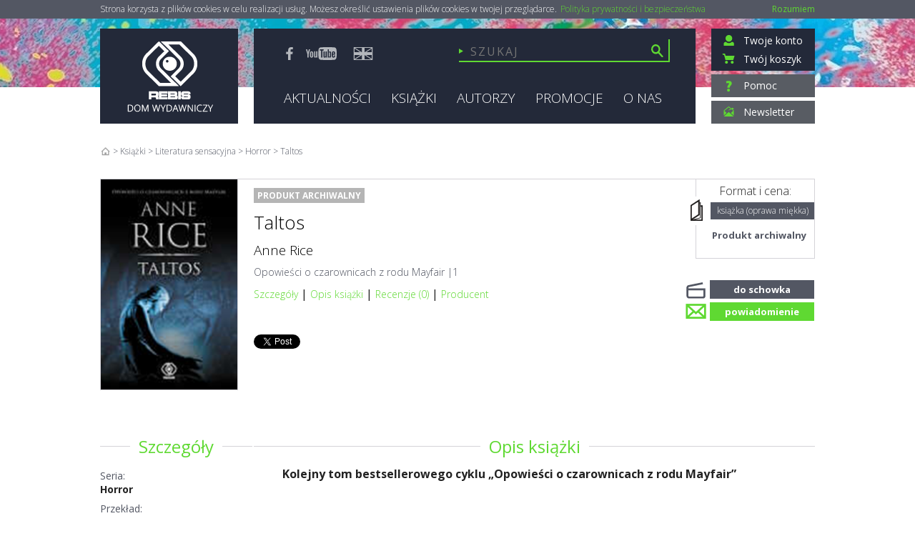

--- FILE ---
content_type: text/html; charset=utf-8
request_url: https://www.rebis.com.pl/pl/book-taltos-anne-rice,SCHB03759.html
body_size: 20105
content:

<!DOCTYPE html>
<!--[if lt IE 7]>      <html class="no-js lt-ie9 lt-ie8 lt-ie7"> <![endif]-->
<!--[if IE 7]>         <html class="no-js lt-ie9 lt-ie8"> <![endif]-->
<!--[if IE 8]>         <html class="no-js lt-ie9"> <![endif]-->
<!--[if gt IE 8]><!-->
<html class="no-js">
 <!--<![endif]-->
<!--[if lt IE 10]><html style="height:100%"><![endif]-->
<html>
<head>
    <title>&quot;Taltos&quot;, Anne Rice, REBIS</title>
        <meta name="description" content="Kup książkę &quot;Taltos&quot;, Anne Rice online w księgarni internetowej Domu Wydawniczego REBIS. &quot;Taltos&quot; w cenie już od 30,32 zł. Zobacz też inne promocje!" />
    <meta http-equiv="content-type" content="text/html; charset=utf-8" />
    <meta http-equiv="X-UA-Compatible" content="IE=Edge" />
    

    

    


    <meta name="viewport" content="width=device-width, initial-scale=1">
    <link rel="apple-touch-icon" sizes="57x57" href="/Content/images/favicon/apple-icon-57x57.png">
    <link rel="apple-touch-icon" sizes="60x60" href="/Content/images/favicon/apple-icon-60x60.png">
    <link rel="apple-touch-icon" sizes="72x72" href="/Content/images/favicon/apple-icon-72x72.png">
    <link rel="apple-touch-icon" sizes="76x76" href="/Content/images/favicon/apple-icon-76x76.png">
    <link rel="apple-touch-icon" sizes="114x114" href="/Content/images/favicon/apple-icon-114x114.png">
    <link rel="apple-touch-icon" sizes="120x120" href="/Content/images/favicon/apple-icon-120x120.png">
    <link rel="apple-touch-icon" sizes="144x144" href="/Content/images/favicon/apple-icon-144x144.png">
    <link rel="apple-touch-icon" sizes="152x152" href="/Content/images/favicon/apple-icon-152x152.png">
    <link rel="apple-touch-icon" sizes="180x180" href="/Content/images/favicon/apple-icon-180x180.png">
    <link rel="icon" type="image/png" sizes="192x192" href="/Content/images/favicon/android-icon-192x192.png">
    <link rel="icon" type="image/png" sizes="32x32" href="/Content/images/favicon/favicon-32x32.png">
    <link rel="icon" type="image/png" sizes="96x96" href="/Content/images/favicon/favicon-96x96.png">
    <link rel="icon" type="image/png" sizes="16x16" href="/Content/images/favicon/favicon-16x16.png">
    <link rel="manifest" href="/Content/images/favicon/manifest.json">
    <meta name="msapplication-TileColor" content="#ffffff">
    <meta name="msapplication-TileImage" content="/Content/images/favicon/ms-icon-144x144.png">
    <meta name="theme-color" content="#ffffff">

    <link href="/Content/styles?v=NlXIst2m-Ccha4ed6csueYYymZJ_krigc8mHxhV6C-c1" rel="stylesheet"/>


<!--[if lt IE 9]>
        <link rel="stylesheet" href="css/ie8.css">
<![endif]-->
<link href='https://fonts.googleapis.com/css?family=Open+Sans:300italic,400italic,600italic,700italic,800italic,400,300,600,700,800&amp;subset=latin,latin-ext' rel='stylesheet' type='text/css'>

    <script src="https://code.jquery.com/jquery-1.11.1.min.js"></script>
<script src="https://code.jquery.com/ui/1.11.1/jquery-ui.min.js"></script>

<script src="/Scripts/ThirdParty?v=tz6xhwzuzU1xH35OowOJDl4say1tofBS6uShafBMXuc1"></script>

    
    <link rel="stylesheet" href="/Scripts/fancybox/jquery.fancybox-1.3.4.css" />
    <script type="text/javascript" src="/Scripts/jquery-ui-1.11.1.custom.js"></script>
    <script type="text/javascript">
        var hasModeratorRole = 'False'.toLowerCase();
        var Rebis =
        {
            Book: {
                Isbn: '978-83-7510-290-1',
                ElibriUrl: 'https://elibri.com.pl/book.js?isbn=9788375102901&amp;stamp=1769908030&amp;token=0274588afbdaa706445c&amp;sig=b6m7GFzayMZSs45aPk4cBAlGM/0=&amp;message_on_wrong_browser=true',
                FormatOptionId: '5640',
                //LubimyCzytacReviewUrl: '/pl/bookreviews',
                AddNotificationUrl: '/Book/AddToNotifications',
                ReviewsCount: 0,
                MedialneReviewsCount: 0,
                RebisReviewsCount: 0,
                HasModeratorRole: hasModeratorRole === "true",
                DefaultType: 'SC',
                AddToCartUrl: '/Shopping/AddToCartPost',
                AddToCartPackageUrl: '/Shopping/AddToCartPackagePost',
                AddToWishlistUrl: '/Shopping/AddToWishlistPost',
                GetRecommendedBooks: '/Book/GetRecommendedBooks',
                BookId: '5640'
            }
        }
    </script>
    <link href='https://elibri.com.pl/graph.css' media='screen' rel='stylesheet' type='text/css'>
    <!-- The File Upload start -->
    <!-- CSS to style the file input field as button -->
    <link rel="stylesheet" href="/Content/jQuery.FileUpload/css/jquery.fileupload.css" />
    <link rel="stylesheet" href="/Content/jQuery.FileUpload/css/jquery.fileupload-ui.css" />
    <link rel="stylesheet" href="/Content/jQuery.FileUpload/css/jquery.fileupload.rebis-user.css" />
    <!-- The Load Image plugin is included for the preview images and image resizing functionality -->
    <script src="https://blueimp.github.io/JavaScript-Load-Image/js/load-image.all.min.js"></script>
    <!-- The Canvas to Blob plugin is included for image resizing functionality -->
    <script src="https://blueimp.github.io/JavaScript-Canvas-to-Blob/js/canvas-to-blob.min.js"></script>
    <!-- The Iframe Transport is required for browsers without support for XHR file uploads -->
    <script src="/Scripts/jQuery.FileUpload/jquery.iframe-transport.js"></script>
    <!-- The basic File Upload plugin -->
    <script src="/Scripts/jQuery.FileUpload/jquery.fileupload.js"></script>
    <!-- The File Upload processing plugin -->
    <script src="/Scripts/jQuery.FileUpload/jquery.fileupload-process.js"></script>
    <!-- The File Upload image preview & resize plugin -->
    <script src="/Scripts/jQuery.FileUpload/jquery.fileupload-image.js"></script>
    <!-- The File Upload validation plugin -->
    <script src="/Scripts/jQuery.FileUpload/jquery.fileupload-validate.js"></script>
    <!-- The File Upload end -->


    <script type="text/javascript" src="/Scripts/Views/Book.main.js"></script>




</head>

<!--[if lt IE 10]><body style="height:100%"><![endif]-->




<body class="subPage">
    <!--[if lt IE 7]>
              <p class="browsehappy">You are using an <strong>outdated</strong> browser. Please <a href="http://browsehappy.com/">upgrade your browser</a> to improve your experience.</p>
          <![endif]-->
    <!--[if lt IE 10]>
        <div class="ie-lt-10">
            <div class="ie-logo"><img src="/Content/IE/rebis_logo.png" alt="Logo-Rebis" /></div>
            <div class="ie-border"></div>
            <div class="ie-info">
                <p>Twoja wersja przeglądarki nie jest już wspierana, zaktualizuj Internet Explorer do najnowszej wersji</p>
                <p>lub pobierz wybraną przez siebie inną przeglądarkę internetową</p>
            </div>

            <div class="ie-browsers">
                <a href="https://www.mozilla.org/pl/firefox/new/"><img src="/Content/IE/firefox.png" alt="Logo-firefox" />Firefox</a>
                <a href="http://www.opera.com/pl"><img src="/Content/IE/opera.png" alt="Logo-opera" />Opera</a>
                <a href="https://www.google.com/chrome/browser/desktop/index.html"><img src="/Content/IE/chrome.png" alt="Logo-chrome" />Chrome</a>
            </div>
            <div class="ie-fb"><span>Zapraszamy też na nasz profil na Facebooku</span><a href="https://www.facebook.com/DWREBIS/"><img src="/Content/IE/fb.png" alt="Logo-chrome" /></a></div>

        </div>
        <div style="display:none;">
    <![endif]-->


    <div class="cookieBanner" style="display: none;">
        <div class="container">
            <p>
                Strona korzysta z plik&#243;w cookies w celu realizacji usług. Możesz określić ustawienia plik&#243;w cookies w twojej przeglądarce. <a href="/pl/regulamin#cookies-policy" target="_blank">Polityka prywatności i bezpieczeństwa</a>
            </p>
            <a href="#" class="cookie-close">Rozumiem</a>
        </div>
    </div>
    <div id="fb-root"></div>
    <script>
        (function (d, s, id) {
            var js, fjs = d.getElementsByTagName(s)[0];
            if (d.getElementById(id)) return;
            js = d.createElement(s); js.id = id;
            js.src = "//connect.facebook.net/pl_PL/sdk.js#xfbml=1&version=v2.3&appId=662970647091007";
            fjs.parentNode.insertBefore(js, fjs);
        }(document, 'script', 'facebook-jssdk'));</script>
    <!-- Umieść ten tag w nagłówku lub tuż przed tagiem zamykającym treść. -->
    <script src="https://apis.google.com/js/platform.js" async defer>
        { lang: 'pl' }
    </script>
    <header>
        <div id="background">
                <img id="bg-0" src="https://www.rebis.com.pl/svc/vfs/mit/d4a0a3e5-edaa-436e-b7d9-b8ca896481a0/miniature.png" class="stretch" alt="Tło, REBIS" />
        </div>
        <div class="container">
            



<div class="top_bar">
        <div class="panel logo"><a href="/">Rebis - Dom Wydawniczy</a></div>

    <div class="panel middle">
        <div class="social_box">
            <ul>
                <li><a target="_blank" href="https://www.facebook.com/DWREBIS"><img src="/Content/images/fb.svg" alt="Facebook, REBIS"/></a></li>
                <li><a target="_blank" href="https://www.youtube.com/user/domwydawniczyrebis"><img src="/Content/images/yt.svg" alt="Youtube, REBIS"/></a></li>
                <li class="lang-switch"><a href="/en/about_us"><img src="/Content/images/gb.svg" alt="Język angielski, REBIS"/></a></li>
            </ul>
        </div>

        <div class="search_box">
            <form action="/pl/ksiazki/,z?szukaj=%2c%2csearch%2c%2c">
                <input type="text" id="searchText" name="search" value="" placeholder="Szukaj"/>
                <input type="image" src="/Content/images/lupa.svg" class="searchbox_submit" alt="Szukaj"/>
                
                <div id="instant-search-results" class="instant_search">
                </div>
            </form>
        </div>
        <nav>
            <ul class="sf-menu mainNav">
                <li><a href="/news/">
                    <h3>Aktualności</h3></a></li>
                <li>
                    <a href="/pl/ksiazki/,z" >
                        <h3>Książki</h3></a>
                    <ul class="submenu level1" items="20" interval="100">
                        <li><a href="/pl/ksiazki/literatura-piekna,z1/"><h3>Literatura piękna</h3></a><ul class="submenu level2" items="20" interval="300"><li><a href="/pl/ksiazki/dla-dzieci-i-mlodziezy,z9/"><h3>Dla dzieci i młodzieży</h3></a><ul class="submenu level3" items="20" interval="300"><li><a href="/pl/ksiazki/archie-greene,c6224/"><h3>Archie Greene</h3></a></li><li><a href="/pl/ksiazki/scholomance,c60080/"><h3>Scholomance</h3></a></li><li><a href="/pl/ksiazki/skam,c58501/"><h3>SKAM</h3></a></li><li><a href="/pl/ksiazki/straznicy-globusa,c27681/"><h3>Strażnicy Globusa</h3></a></li></ul></li><li><a href="/pl/ksiazki/literatura-obyczajowa,z7/"><h3>Literatura obyczajowa</h3></a></li><li><a href="/pl/ksiazki/mistrzowie-literatury,z3/"><h3>Mistrzowie literatury</h3></a><ul class="submenu level3" items="20" interval="300"><li><a href="/pl/ksiazki/erich-maria-remarque,z4/"><h3>Erich Maria Remarque</h3></a></li><li><a href="/pl/ksiazki/salman-rushdie,z5/"><h3>Salman Rushdie</h3></a></li><li class="gr-start"><a href="/pl/ksiazki/don-kichot-z-manczy,c27263/"><h3>Don Kichot z Manczy</h3></a></li></ul></li><li><a href="/pl/ksiazki/polska-literatura-wspolczesna,z6/"><h3>Polska literatura współczesna</h3></a><ul class="submenu level3" items="20" interval="300"><li><a href="/pl/ksiazki/cykl-o-julii-sarnowskiej,c121/"><h3>Cykl o Julii Sarnowskiej</h3></a></li><li><a href="/pl/ksiazki/nina-braun,c27423/"><h3>Nina Braun</h3></a></li><li><a href="/pl/ksiazki/saga-rodziny-hallmanow,c122/"><h3>Saga rodziny Hallmanów</h3></a></li><li><a href="/pl/ksiazki/trylogia-ostatnie,c48147/"><h3>Trylogia "Ostatnie"</h3></a></li><li><a href="/pl/ksiazki/trylogia-o-zosi-knyszewskiej,c58/"><h3>Trylogia o Zosi Knyszewskiej</h3></a></li></ul></li><li><a href="/pl/ksiazki/powiesc-biograficzna,z27280/"><h3>Powieść biograficzna</h3></a></li><li><a href="/pl/ksiazki/powiesc-historyczna,z8/"><h3>Powieść historyczna</h3></a><ul class="submenu level3" items="20" interval="300"><li><a href="/pl/ksiazki/cesarski-tron,c131/"><h3>Cesarski tron</h3></a></li><li><a href="/pl/ksiazki/cykl-imperator,c105/"><h3>Cykl "Imperator"</h3></a></li><li><a href="/pl/ksiazki/cykl-o-mattiasie-tannhauserze,c119/"><h3>Cykl o Mattiasie Tannhäuserze</h3></a></li><li><a href="/pl/ksiazki/cykl-o-teodorze,c111/"><h3>Cykl o Teodorze</h3></a></li><li><a href="/pl/ksiazki/cykl-o-waleriuszu,c110/"><h3>Cykl o Waleriuszu</h3></a></li><li><a href="/pl/ksiazki/cykl-o-wespazjanie,c109/"><h3>Cykl o Wespazjanie</h3></a></li><li><a href="/pl/ksiazki/roma-sub-rosa,c65/"><h3>Roma sub rosa</h3></a></li><li><a href="/pl/ksiazki/saga-o-walhalli,c108/"><h3>Saga o Walhalli</h3></a></li><li><a href="/pl/ksiazki/sledztwa-ksiecia-setny,c5294/"><h3>Śledztwa księcia Setny</h3></a></li><li><a href="/pl/ksiazki/total-war,c118/"><h3>Total War</h3></a></li><li><a href="/pl/ksiazki/troja-trylogia,c4686/"><h3>Troja - trylogia</h3></a></li><li><a href="/pl/ksiazki/vindolanda,c60944/"><h3>Vindolanda</h3></a></li><li><a href="/pl/ksiazki/wojownik-rzymu,c59/"><h3>Wojownik Rzymu</h3></a></li><li><a href="/pl/ksiazki/zloty-wiek,c60945/"><h3>Złoty wiek</h3></a></li></ul></li><li><a href="/pl/ksiazki/salamandra,z2/"><h3>Salamandra</h3></a><ul class="submenu level3" items="20" interval="300"><li><a href="/pl/ksiazki/bel-paese,c6469/"><h3>Bel paese</h3></a></li><li><a href="/pl/ksiazki/klasyka-powiesci,c61781/"><h3>Klasyka powieści</h3></a></li><li><a href="/pl/ksiazki/seria-brazylijska,c4744/"><h3>Seria brazylijska</h3></a></li></ul></li></ul></li><li><a href="/pl/ksiazki/literatura-faktu,z11/"><h3>Literatura faktu</h3></a><ul class="submenu level2" items="20" interval="300"><li><a href="/pl/ksiazki/biografie,z12/"><h3>Biografie</h3></a></li><li><a href="/pl/ksiazki/reportaz,z13/"><h3>Reportaż</h3></a></li><li><a href="/pl/ksiazki/sport,z14/"><h3>Sport</h3></a></li></ul></li><li><a href="/pl/ksiazki/literatura-sensacyjna,z15/"><h3>Literatura sensacyjna</h3></a><ul class="submenu level2" items="20" interval="300"><li><a href="/pl/ksiazki/horror,z17/"><h3>Horror</h3></a><ul class="submenu level3" items="20" interval="300"><li><a href="/pl/ksiazki/cykl-o-sabinie-kane,c67/"><h3>Cykl o Sabinie Kane</h3></a></li><li><a href="/pl/ksiazki/kroniki-wampirow,c68/"><h3>Kroniki wampirów</h3></a></li><li><a href="/pl/ksiazki/nowe-opowiesci-o-wampirach,c69/"><h3>Nowe opowieści o wampirach</h3></a></li><li><a href="/pl/ksiazki/opowiesci-o-czarownicach-z-rodu-mayfair,c70/"><h3>Opowieści o czarownicach z rodu Mayfair</h3></a></li></ul></li><li><a href="/pl/ksiazki/thriller-i-kryminal,z16/"><h3>Thriller i kryminał</h3></a><ul class="submenu level3" items="20" interval="300"><li><a href="/pl/ksiazki/braterstwo-broni,c64/"><h3>Braterstwo broni</h3></a></li><li><a href="/pl/ksiazki/cykl-sejf,c61/"><h3>Cykl "Sejf"</h3></a></li><li><a href="/pl/ksiazki/cykl-o-detektywie-bergu,c120/"><h3>Cykl o detektywie Bergu</h3></a></li><li><a href="/pl/ksiazki/cykl-o-detektywie-monku,c66/"><h3>Cykl o Detektywie Monku</h3></a></li><li><a href="/pl/ksiazki/cykl-o-komendancie-martinie-servazie,c123/"><h3>Cykl o komendancie Martinie Servazie</h3></a></li><li><a href="/pl/ksiazki/cykl-o-malin-fors,c60/"><h3>Cykl o Malin Fors</h3></a></li><li><a href="/pl/ksiazki/cykl-o-marii-kallio,c124/"><h3>Cykl o Marii Kallio</h3></a></li><li><a href="/pl/ksiazki/cykl-o-vanessie-munroe,c117/"><h3>Cykl o Vanessie Munroe</h3></a></li><li><a href="/pl/ksiazki/cykl-obdarzeni,c116/"><h3>Cykl Obdarzeni</h3></a></li><li><a href="/pl/ksiazki/herkules,c132/"><h3>Herkules</h3></a></li><li><a href="/pl/ksiazki/kroniki-cliftonow,c62/"><h3>Kroniki Cliftonów</h3></a></li><li><a href="/pl/ksiazki/obsesja-eve,c58581/"><h3>Obsesja Eve</h3></a></li><li><a href="/pl/ksiazki/poszukiwacze,c133/"><h3>Poszukiwacze</h3></a></li><li><a href="/pl/ksiazki/prezydencki-agent,c63/"><h3>Prezydencki agent</h3></a></li><li><a href="/pl/ksiazki/siostry-raj,c59081/"><h3>Siostry Raj</h3></a></li><li><a href="/pl/ksiazki/tajne-operacje,c130/"><h3>Tajne operacje</h3></a></li><li><a href="/pl/ksiazki/william-warwick,c59791/"><h3>William Warwick</h3></a></li></ul></li></ul></li><li><a href="/pl/ksiazki/fantastyka,z18/"><h3>Fantastyka</h3></a><ul class="submenu level2" items="20" interval="300"><li><a href="/pl/ksiazki/fantasy,z19/"><h3>Fantasy</h3></a><ul class="submenu level3" items="20" interval="300"><li><a href="/pl/ksiazki/joe-abercrombie,z21/"><h3>Joe Abercrombie</h3></a></li><li><a href="/pl/ksiazki/terry-goodkind,z20/"><h3>Terry Goodkind</h3></a></li><li class="gr-start"><a href="/pl/ksiazki/cienie-pojetnych,c78/"><h3>Cienie pojętnych</h3></a></li><li><a href="/pl/ksiazki/cykl-krzyzacki,c27310/"><h3>Cykl krzyżacki</h3></a></li><li><a href="/pl/ksiazki/cykl-o-bobbym-dolarze,c75/"><h3>Cykl o Bobbym Dolarze</h3></a></li><li><a href="/pl/ksiazki/cykl-o-conanie,c83/"><h3>Cykl o Conanie</h3></a></li><li><a href="/pl/ksiazki/czarna-kompania,c79/"><h3>Czarna Kompania</h3></a></li><li><a href="/pl/ksiazki/delegatury-nocy,c80/"><h3>Delegatury nocy</h3></a></li><li><a href="/pl/ksiazki/imperium,c84/"><h3>Imperium</h3></a></li><li><a href="/pl/ksiazki/imperium-grozy,c81/"><h3>Imperium Grozy</h3></a></li><li><a href="/pl/ksiazki/kampanie-cienia,c77/"><h3>Kampanie Cienia</h3></a></li><li><a href="/pl/ksiazki/kronika-nieciosanego-tronu,c125/"><h3>Kronika Nieciosanego Tronu</h3></a></li><li><a href="/pl/ksiazki/kroniki-arkadyjskie,c104/"><h3>Kroniki arkadyjskie</h3></a></li><li><a href="/pl/ksiazki/kroniki-krolobojcy,c71/"><h3>Kroniki królobójcy</h3></a></li><li><a href="/pl/ksiazki/kroniki-nicci,c27446/"><h3>Kroniki Nicci</h3></a></li><li><a href="/pl/ksiazki/kroniki-zelaznego-druida,c82/"><h3>Kroniki Żelaznego Druida</h3></a></li><li><a href="/pl/ksiazki/krucze-pierscienie,c6322/"><h3>Krucze pierścienie</h3></a></li><li><a href="/pl/ksiazki/marchia-cienia,c73/"><h3>Marchia Cienia</h3></a></li><li><a href="/pl/ksiazki/miecz-prawdy,c76/"><h3>Miecz Prawdy</h3></a></li><li><a href="/pl/ksiazki/morze-drzazg,c115/"><h3>Morze Drzazg</h3></a></li><li><a href="/pl/ksiazki/ostatni-krol-osten-ard,c58714/"><h3>Ostatni król Osten Ard</h3></a></li><li><a href="/pl/ksiazki/pamiec-smutek-i-ciern,c72/"><h3>Pamięć, Smutek i Cierń</h3></a></li><li><a href="/pl/ksiazki/pozeracz-slonc,c58638/"><h3>Pożeracz Słońc</h3></a></li><li><a href="/pl/ksiazki/saga,c48195/"><h3>Saga</h3></a></li><li><a href="/pl/ksiazki/saga-o-wojnie-demonow,c86/"><h3>Saga o Wojnie Demonów</h3></a></li><li><a href="/pl/ksiazki/saga-wojny-mroku,c85/"><h3>Saga Wojny Mroku</h3></a></li><li><a href="/pl/ksiazki/schronienie,c94/"><h3>Schronienie</h3></a></li><li><a href="/pl/ksiazki/siedem-kenningow,c48067/"><h3>Siedem kenningów</h3></a></li><li><a href="/pl/ksiazki/smierc-imperiow,c59152/"><h3>Śmierć imperiów</h3></a></li><li><a href="/pl/ksiazki/teatr-wezy,c27536/"><h3>Teatr węży</h3></a></li><li><a href="/pl/ksiazki/temeraire,c96/"><h3>Temeraire</h3></a></li><li><a href="/pl/ksiazki/trylogia-dziedzictwo-krwi,c59651/"><h3>Trylogia: Dziedzictwo krwi</h3></a></li><li><a href="/pl/ksiazki/vardari,c59627/"><h3>Vardari</h3></a></li><li><a href="/pl/ksiazki/zwyczajna-farma,c74/"><h3>Zwyczajna Farma</h3></a></li></ul></li><li><a href="/pl/ksiazki/science-fiction,z22/"><h3>Science fiction</h3></a><ul class="submenu level3" items="20" interval="300"><li><a href="/pl/ksiazki/cykl-krzyzacki,c27310/"><h3>Cykl krzyżacki</h3></a></li><li><a href="/pl/ksiazki/cykl-o-malin-fors,c60/"><h3>Cykl o Malin Fors</h3></a></li><li><a href="/pl/ksiazki/czerwien,c6922/"><h3>Czerwień</h3></a></li><li><a href="/pl/ksiazki/diuna,c87/"><h3>Diuna</h3></a></li><li><a href="/pl/ksiazki/droga-donikad,c59213/"><h3>Droga donikąd</h3></a></li><li><a href="/pl/ksiazki/fundacja,c97/"><h3>Fundacja</h3></a></li><li><a href="/pl/ksiazki/horyzonty-zdarzen,c5172/"><h3>Horyzonty zdarzeń</h3></a></li><li><a href="/pl/ksiazki/imperium-galaktyczne,c60079/"><h3>Imperium Galaktyczne</h3></a></li><li><a href="/pl/ksiazki/monument-14,c95/"><h3>Monument 14</h3></a></li><li><a href="/pl/ksiazki/niszczyciel,c99/"><h3>Niszczyciel</h3></a></li><li><a href="/pl/ksiazki/peknieta-europa,c37874/"><h3>Pęknięta Europa</h3></a></li><li><a href="/pl/ksiazki/pozeracz-slonc,c58638/"><h3>Pożeracz Słońc</h3></a></li><li><a href="/pl/ksiazki/roboty,c98/"><h3>Roboty</h3></a></li><li><a href="/pl/ksiazki/schronienie,c94/"><h3>Schronienie</h3></a></li><li><a href="/pl/ksiazki/starfire,c6463/"><h3>Starfire</h3></a></li><li><a href="/pl/ksiazki/temeraire,c96/"><h3>Temeraire</h3></a></li><li><a href="/pl/ksiazki/wehikul-czasu,c58458/"><h3>Wehikuł czasu</h3></a></li><li><a href="/pl/ksiazki/wspomnienie-o-przeszlosci-ziemi,c27229/"><h3>Wspomnienie o przeszłości Ziemi</h3></a></li><li><a href="/pl/ksiazki/wszechswiat-honor-harrington,c6827/"><h3>Wszechświat Honor Harrington</h3></a></li></ul></li></ul></li><li><a href="/pl/ksiazki/historia,z23/"><h3>Historia</h3></a><ul class="submenu level2" items="20" interval="300"><li><a href="/pl/ksiazki/historia-do-xix-wieku,z24/"><h3>Historia do XIX wieku</h3></a></li><li><a href="/pl/ksiazki/historia-wspolczesna,z25/"><h3>Historia współczesna</h3></a><ul class="submenu level3" items="20" interval="300"><li><a href="/pl/ksiazki/wiktor-suworow,z26/"><h3>Wiktor Suworow</h3></a></li><li class="gr-start"><a href="/pl/ksiazki/bylismy-zolnierzami,c4121/"><h3>Byliśmy żołnierzami</h3></a></li><li><a href="/pl/ksiazki/cykl-cien-zwyciestwa,c128/"><h3>Cykl "Cień zwycięstwa"</h3></a></li><li><a href="/pl/ksiazki/cykl-lodolamacz,c126/"><h3>Cykl Lodołamacz</h3></a></li><li><a href="/pl/ksiazki/cykl-o-anastazji-strzeleckiej,c127/"><h3>Cykl o Anastazji Strzeleckiej</h3></a></li><li><a href="/pl/ksiazki/historia-i-wojny-swiatowej,c106/"><h3>Historia I wojny światowej</h3></a></li><li><a href="/pl/ksiazki/hitler-ian-kershaw,c107/"><h3>Hitler - Ian Kershaw</h3></a></li><li><a href="/pl/ksiazki/kroniki-wielkiego-dziesieciolecia,c129/"><h3>Kroniki wielkiego dziesięciolecia</h3></a></li></ul></li></ul></li><li><a href="/pl/ksiazki/nauki-humanistyczne,z27/"><h3>Nauki humanistyczne</h3></a><ul class="submenu level2" items="20" interval="300"><li><a href="/pl/ksiazki/dalajlama,z32/"><h3>Dalajlama</h3></a></li><li><a href="/pl/ksiazki/filozofia,z31/"><h3>Filozofia</h3></a></li><li><a href="/pl/ksiazki/mity-i-legendy,z34/"><h3>Mity i legendy</h3></a></li><li><a href="/pl/ksiazki/nowe-horyzonty,z30/"><h3>Nowe horyzonty</h3></a></li><li><a href="/pl/ksiazki/psychologia,z28/"><h3>Psychologia</h3></a></li><li><a href="/pl/ksiazki/religia,z6868/"><h3>Religia</h3></a></li><li><a href="/pl/ksiazki/socjologia,z33/"><h3>Socjologia</h3></a></li><li><a href="/pl/ksiazki/wodnik,z29/"><h3>Wodnik</h3></a></li></ul></li><li><a href="/pl/ksiazki/poradniki,z27505/"><h3>Poradniki</h3></a><ul class="submenu level2" items="20" interval="300"><li><a href="/pl/ksiazki/dla-calej-rodziny,z37/"><h3>Dla całej rodziny</h3></a></li><li><a href="/pl/ksiazki/dla-doroslych,z38/"><h3>Dla dorosłych</h3></a></li><li><a href="/pl/ksiazki/dla-nastolatka,z39/"><h3>Dla nastolatka</h3></a></li><li><a href="/pl/ksiazki/dla-zoltodziobow,z40/"><h3>Dla żółtodziobów</h3></a></li><li><a href="/pl/ksiazki/dom-i-ogrod,z43/"><h3>Dom i ogród</h3></a></li><li><a href="/pl/ksiazki/literatura-inspirujaca,z41/"><h3>Literatura inspirująca</h3></a></li><li><a href="/pl/ksiazki/moda,z44/"><h3>Moda</h3></a></li><li><a href="/pl/ksiazki/psychologiczne,z36/"><h3>Psychologiczne</h3></a><ul class="submenu level3" items="20" interval="300"><li><a href="/pl/ksiazki/wykorzystaj-swoj-potencjal,c112/"><h3>Wykorzystaj swój potencjał…</h3></a></li></ul></li><li><a href="/pl/ksiazki/uroda,z59696/"><h3>Uroda</h3></a></li><li><a href="/pl/ksiazki/zdrowie,z42/"><h3>Zdrowie</h3></a></li></ul></li><li><a href="/pl/ksiazki/kuchnia-i-diety,z45/"><h3>Kuchnia i diety</h3></a><ul class="submenu level2" items="20" interval="300"><li><a href="/pl/ksiazki/diety,z47/"><h3>Diety</h3></a></li><li><a href="/pl/ksiazki/kuchnia,z46/"><h3>Kuchnia</h3></a></li></ul></li><li><a href="/pl/ksiazki/podreczniki-akademickie,z48/"><h3>Podręczniki akademickie</h3></a><ul class="submenu level2" items="20" interval="300"><li><a href="/pl/ksiazki/biologia,z50/"><h3>Biologia</h3></a></li><li><a href="/pl/ksiazki/ekonomia,z17168/"><h3>Ekonomia</h3></a></li><li><a href="/pl/ksiazki/marketing,z51/"><h3>Marketing</h3></a></li><li><a href="/pl/ksiazki/psychologia,z49/"><h3>Psychologia</h3></a></li></ul></li><li><a href="/pl/ksiazki/biznes,z52/"><h3>Biznes</h3></a><ul class="submenu level2" items="20" interval="300"><li><a href="/pl/ksiazki/covey,z54/"><h3>Covey</h3></a></li><li><a href="/pl/ksiazki/seria-biznesowa,z53/"><h3>Seria biznesowa</h3></a></li></ul></li><li><a href="/pl/ksiazki/sztuka-i-historia-sztuki,z55/"><h3>Sztuka i historia sztuki</h3></a><ul class="submenu level2" items="20" interval="300"><li><a href="/pl/ksiazki/albumy,z56/"><h3>Albumy</h3></a></li><li><a href="/pl/ksiazki/monografie,z57/"><h3>Monografie</h3></a></li></ul></li><li><a href="/pl/ksiazki/young-adult,z61736/"><h3>Young Adult</h3></a></li>
                        <li class="gr-start"><a href="/pl/ksiazki/,s"><h3>Serie</h3></a><ul class="submenu level2" items="20" interval="300"><li><a href="/pl/ksiazki/52-wspaniale-pomysly,z6824/"><h3>52 wspaniałe pomysły</h3></a></li><li><a href="/pl/ksiazki/bel-paese-mistrzowie-wspol-liter-wloskiej,z17175/"><h3>BEL PAESE Mistrzowie współ. liter.włoskiej</h3></a></li><li><a href="/pl/ksiazki/biblioteka-kubusia-puchat,z6826/"><h3>Biblioteka Kubusia Puchat</h3></a></li><li><a href="/pl/ksiazki/biografie-i-powiesci-biograficzne,z6812/"><h3>Biografie i powieści biograficzne</h3></a></li><li><a href="/pl/ksiazki/dalajlama,z156/"><h3>Dalajlama</h3></a></li><li><a href="/pl/ksiazki/dieta-i-zywienie,z6809/"><h3>Dieta i żywienie</h3></a></li><li><a href="/pl/ksiazki/dla-zoltodziobow,z6811/"><h3>Dla Żółtodziobów</h3></a></li><li><a href="/pl/ksiazki/fantasy,z154/"><h3>Fantasy</h3></a></li><li><a href="/pl/ksiazki/historia,z140/"><h3>Historia</h3></a></li><li><a href="/pl/ksiazki/historia-do-xix-wieku,z58405/"><h3>Historia do XIX wieku</h3></a></li><li><a href="/pl/ksiazki/historia-sztuki,z6818/"><h3>Historia sztuki</h3></a></li><li><a href="/pl/ksiazki/horror,z148/"><h3>Horror</h3></a></li><li><a href="/pl/ksiazki/jej-portret,z6825/"><h3>Jej portret</h3></a></li><li><a href="/pl/ksiazki/kryminal,z6815/"><h3>Kryminał</h3></a></li><li><a href="/pl/ksiazki/lit-dziec-i-mlodziezowa,z6821/"><h3>Lit.dziec.i młodzieżowa</h3></a></li><li><a href="/pl/ksiazki/literatura-inspirujaca,z159/"><h3>Literatura inspirująca</h3></a></li><li><a href="/pl/ksiazki/mistrzowie-literatury,z149/"><h3>Mistrzowie literatury</h3></a></li><li><a href="/pl/ksiazki/mity-i-legendy,z174/"><h3>Mity i legendy</h3></a></li><li><a href="/pl/ksiazki/nowe-horyzonty,z6813/"><h3>Nowe Horyzonty</h3></a></li><li><a href="/pl/ksiazki/pasje-i-namietnosci,z6822/"><h3>Pasje i namiętności</h3></a></li><li><a href="/pl/ksiazki/pocket,z6816/"><h3>Pocket</h3></a></li><li><a href="/pl/ksiazki/polska-literatura-wspolczesna,z155/"><h3>Polska literatura współczesna</h3></a></li><li><a href="/pl/ksiazki/poradniki,z142/"><h3>Poradniki</h3></a></li><li><a href="/pl/ksiazki/poradniki-i-podreczniki-biznesowe,z6804/"><h3>Poradniki i podręczniki biznesowe</h3></a></li><li><a href="/pl/ksiazki/poradniki-medyczne,z6817/"><h3>Poradniki medyczne</h3></a></li><li><a href="/pl/ksiazki/poradniki-psychologiczne,z6807/"><h3>Poradniki psychologiczne</h3></a></li><li><a href="/pl/ksiazki/powiesc-historyczna,z158/"><h3>Powieść historyczna</h3></a></li><li><a href="/pl/ksiazki/psychologia,z166/"><h3>Psychologia</h3></a></li><li><a href="/pl/ksiazki/salamandra,z151/"><h3>Salamandra</h3></a></li><li><a href="/pl/ksiazki/sensacja,z6823/"><h3>Sensacja</h3></a></li><li><a href="/pl/ksiazki/s-f,z6805/"><h3>s-f</h3></a></li><li><a href="/pl/ksiazki/spotkania-z-mistrzem,z6820/"><h3>Spotkania z mistrzem</h3></a></li><li><a href="/pl/ksiazki/thriller,z6814/"><h3>Thriller</h3></a></li><li><a href="/pl/ksiazki/tylko-dla-doroslych,z6819/"><h3>Tylko dla dorosłych</h3></a></li><li><a href="/pl/ksiazki/wodnik,z163/"><h3>Wodnik</h3></a></li><li><a href="/pl/ksiazki/wschod-zachodowi,z6806/"><h3>Wschód Zachodowi</h3></a></li><li><a href="/pl/ksiazki/x-varia,z6808/"><h3>X-Varia</h3></a></li><li><a href="/pl/ksiazki/young-adult,z61433/"><h3>Young Adult</h3></a></li></ul></li>
                        <li><a href="/pl/ksiazki/,c"><h3>Cykle</h3></a><ul class="submenu level2" items="20" interval="300"><li><a href="/pl/ksiazki/archie-greene,c6224/"><h3>Archie Greene</h3></a></li><li><a href="/pl/ksiazki/bel-paese,c6469/"><h3>Bel paese</h3></a></li><li><a href="/pl/ksiazki/braterstwo-broni,c64/"><h3>Braterstwo broni</h3></a></li><li><a href="/pl/ksiazki/bylismy-zolnierzami,c4121/"><h3>Byliśmy żołnierzami</h3></a></li><li><a href="/pl/ksiazki/cesarski-tron,c131/"><h3>Cesarski tron</h3></a></li><li><a href="/pl/ksiazki/cienie-pojetnych,c78/"><h3>Cienie pojętnych</h3></a></li><li><a href="/pl/ksiazki/cykl-cien-zwyciestwa,c128/"><h3>Cykl "Cień zwycięstwa"</h3></a></li><li><a href="/pl/ksiazki/cykl-imperator,c105/"><h3>Cykl "Imperator"</h3></a></li><li><a href="/pl/ksiazki/cykl-sejf,c61/"><h3>Cykl "Sejf"</h3></a></li><li><a href="/pl/ksiazki/cykl-krzyzacki,c27310/"><h3>Cykl krzyżacki</h3></a></li><li><a href="/pl/ksiazki/cykl-lodolamacz,c126/"><h3>Cykl Lodołamacz</h3></a></li><li><a href="/pl/ksiazki/cykl-o-anastazji-strzeleckiej,c127/"><h3>Cykl o Anastazji Strzeleckiej</h3></a></li><li><a href="/pl/ksiazki/cykl-o-bobbym-dolarze,c75/"><h3>Cykl o Bobbym Dolarze</h3></a></li><li><a href="/pl/ksiazki/cykl-o-conanie,c83/"><h3>Cykl o Conanie</h3></a></li><li><a href="/pl/ksiazki/cykl-o-detektywie-bergu,c120/"><h3>Cykl o detektywie Bergu</h3></a></li><li><a href="/pl/ksiazki/cykl-o-detektywie-monku,c66/"><h3>Cykl o Detektywie Monku</h3></a></li><li><a href="/pl/ksiazki/cykl-o-julii-sarnowskiej,c121/"><h3>Cykl o Julii Sarnowskiej</h3></a></li><li><a href="/pl/ksiazki/cykl-o-komendancie-martinie-servazie,c123/"><h3>Cykl o komendancie Martinie Servazie</h3></a></li><li><a href="/pl/ksiazki/cykl-o-malin-fors,c60/"><h3>Cykl o Malin Fors</h3></a></li><li><a href="/pl/ksiazki/cykl-o-marii-kallio,c124/"><h3>Cykl o Marii Kallio</h3></a></li><li><a href="/pl/ksiazki/cykl-o-mattiasie-tannhauserze,c119/"><h3>Cykl o Mattiasie Tannhäuserze</h3></a></li><li><a href="/pl/ksiazki/cykl-o-sabinie-kane,c67/"><h3>Cykl o Sabinie Kane</h3></a></li><li><a href="/pl/ksiazki/cykl-o-teodorze,c111/"><h3>Cykl o Teodorze</h3></a></li><li><a href="/pl/ksiazki/cykl-o-vanessie-munroe,c117/"><h3>Cykl o Vanessie Munroe</h3></a></li><li><a href="/pl/ksiazki/cykl-o-waleriuszu,c110/"><h3>Cykl o Waleriuszu</h3></a></li><li><a href="/pl/ksiazki/cykl-o-wespazjanie,c109/"><h3>Cykl o Wespazjanie</h3></a></li><li><a href="/pl/ksiazki/cykl-obdarzeni,c116/"><h3>Cykl Obdarzeni</h3></a></li><li><a href="/pl/ksiazki/czarna-kompania,c79/"><h3>Czarna Kompania</h3></a></li><li><a href="/pl/ksiazki/czerwien,c6922/"><h3>Czerwień</h3></a></li><li><a href="/pl/ksiazki/delegatury-nocy,c80/"><h3>Delegatury nocy</h3></a></li><li><a href="/pl/ksiazki/diuna,c87/"><h3>Diuna</h3></a><ul class="submenu level3" items="20" interval="300"><li><a href="/pl/ksiazki/kroniki-diuny,c88/"><h3>Kroniki Diuny</h3></a></li><li><a href="/pl/ksiazki/legendy-diuny,c89/"><h3>Legendy Diuny</h3></a></li><li><a href="/pl/ksiazki/zakonczenie-kronik-diuny,c90/"><h3>Zakończenie Kronik Diuny</h3></a></li><li><a href="/pl/ksiazki/bohaterowie-diuny,c91/"><h3>Bohaterowie Diuny</h3></a></li><li><a href="/pl/ksiazki/wielkie-szkoly-diuny,c92/"><h3>Wielkie Szkoły Diuny</h3></a></li><li><a href="/pl/ksiazki/preludium-do-diuny,c93/"><h3>Preludium do Diuny</h3></a></li><li><a href="/pl/ksiazki/trylogia-kaladanu,c59952/"><h3>Trylogia Kaladanu</h3></a></li></ul></li><li><a href="/pl/ksiazki/don-kichot-z-manczy,c27263/"><h3>Don Kichot z Manczy</h3></a></li><li><a href="/pl/ksiazki/droga-donikad,c59213/"><h3>Droga donikąd</h3></a></li><li><a href="/pl/ksiazki/fundacja,c97/"><h3>Fundacja</h3></a></li><li><a href="/pl/ksiazki/herkules,c132/"><h3>Herkules</h3></a></li><li><a href="/pl/ksiazki/historia-i-wojny-swiatowej,c106/"><h3>Historia I wojny światowej</h3></a></li><li><a href="/pl/ksiazki/hitler-ian-kershaw,c107/"><h3>Hitler - Ian Kershaw</h3></a></li><li><a href="/pl/ksiazki/horyzonty-zdarzen,c5172/"><h3>Horyzonty zdarzeń</h3></a><ul class="submenu level3" items="20" interval="300"><li><a href="/pl/ksiazki/pola-dawno-zapomnianych-bitew,c5173/"><h3>Pola dawno zapomnianych bitew</h3></a></li><li><a href="/pl/ksiazki/ceo-slayer,c5174/"><h3>CEO Slayer</h3></a></li><li><a href="/pl/ksiazki/samotnosc-aniola-zaglady,c5175/"><h3>Samotność Anioła Zagłady</h3></a></li><li><a href="/pl/ksiazki/gamedec,c6223/"><h3>Gamedec</h3></a></li><li><a href="/pl/ksiazki/orzel-bialy,c37766/"><h3>Orzeł Biały</h3></a></li></ul></li><li><a href="/pl/ksiazki/imperium,c84/"><h3>Imperium</h3></a></li><li><a href="/pl/ksiazki/imperium-galaktyczne,c60079/"><h3>Imperium Galaktyczne</h3></a></li><li><a href="/pl/ksiazki/imperium-grozy,c81/"><h3>Imperium Grozy</h3></a></li><li><a href="/pl/ksiazki/kampanie-cienia,c77/"><h3>Kampanie Cienia</h3></a></li><li><a href="/pl/ksiazki/klasyka-powiesci,c61781/"><h3>Klasyka powieści</h3></a></li><li><a href="/pl/ksiazki/kronika-nieciosanego-tronu,c125/"><h3>Kronika Nieciosanego Tronu</h3></a></li><li><a href="/pl/ksiazki/kroniki-arkadyjskie,c104/"><h3>Kroniki arkadyjskie</h3></a></li><li><a href="/pl/ksiazki/kroniki-cliftonow,c62/"><h3>Kroniki Cliftonów</h3></a></li><li><a href="/pl/ksiazki/kroniki-krolobojcy,c71/"><h3>Kroniki królobójcy</h3></a></li><li><a href="/pl/ksiazki/kroniki-nicci,c27446/"><h3>Kroniki Nicci</h3></a></li><li><a href="/pl/ksiazki/kroniki-wampirow,c68/"><h3>Kroniki wampirów</h3></a></li><li><a href="/pl/ksiazki/kroniki-wielkiego-dziesieciolecia,c129/"><h3>Kroniki wielkiego dziesięciolecia</h3></a></li><li><a href="/pl/ksiazki/kroniki-zelaznego-druida,c82/"><h3>Kroniki Żelaznego Druida</h3></a></li><li><a href="/pl/ksiazki/krucze-pierscienie,c6322/"><h3>Krucze pierścienie</h3></a></li><li><a href="/pl/ksiazki/marchia-cienia,c73/"><h3>Marchia Cienia</h3></a></li><li><a href="/pl/ksiazki/miecz-prawdy,c76/"><h3>Miecz Prawdy</h3></a></li><li><a href="/pl/ksiazki/monument-14,c95/"><h3>Monument 14</h3></a></li><li><a href="/pl/ksiazki/morze-drzazg,c115/"><h3>Morze Drzazg</h3></a></li><li><a href="/pl/ksiazki/nina-braun,c27423/"><h3>Nina Braun</h3></a></li><li><a href="/pl/ksiazki/niszczyciel,c99/"><h3>Niszczyciel</h3></a></li><li><a href="/pl/ksiazki/nowe-opowiesci-o-wampirach,c69/"><h3>Nowe opowieści o wampirach</h3></a></li><li><a href="/pl/ksiazki/obsesja-eve,c58581/"><h3>Obsesja Eve</h3></a></li><li><a href="/pl/ksiazki/opowiesci-o-czarownicach-z-rodu-mayfair,c70/"><h3>Opowieści o czarownicach z rodu Mayfair</h3></a></li><li><a href="/pl/ksiazki/ostatni-krol-osten-ard,c58714/"><h3>Ostatni król Osten Ard</h3></a></li><li><a href="/pl/ksiazki/pamiec-smutek-i-ciern,c72/"><h3>Pamięć, Smutek i Cierń</h3></a></li><li><a href="/pl/ksiazki/peknieta-europa,c37874/"><h3>Pęknięta Europa</h3></a></li><li><a href="/pl/ksiazki/poszukiwacze,c133/"><h3>Poszukiwacze</h3></a></li><li><a href="/pl/ksiazki/pozeracz-slonc,c58638/"><h3>Pożeracz Słońc</h3></a></li><li><a href="/pl/ksiazki/prezydencki-agent,c63/"><h3>Prezydencki agent</h3></a></li><li><a href="/pl/ksiazki/roboty,c98/"><h3>Roboty</h3></a></li><li><a href="/pl/ksiazki/roma-sub-rosa,c65/"><h3>Roma sub rosa</h3></a></li><li><a href="/pl/ksiazki/saga,c48195/"><h3>Saga</h3></a></li><li><a href="/pl/ksiazki/saga-o-walhalli,c108/"><h3>Saga o Walhalli</h3></a></li><li><a href="/pl/ksiazki/saga-o-wojnie-demonow,c86/"><h3>Saga o Wojnie Demonów</h3></a></li><li><a href="/pl/ksiazki/saga-rodziny-hallmanow,c122/"><h3>Saga rodziny Hallmanów</h3></a></li><li><a href="/pl/ksiazki/saga-wojny-mroku,c85/"><h3>Saga Wojny Mroku</h3></a></li><li><a href="/pl/ksiazki/scholomance,c60080/"><h3>Scholomance</h3></a></li><li><a href="/pl/ksiazki/schronienie,c94/"><h3>Schronienie</h3></a></li><li><a href="/pl/ksiazki/seria-brazylijska,c4744/"><h3>Seria brazylijska</h3></a></li><li><a href="/pl/ksiazki/siedem-kenningow,c48067/"><h3>Siedem kenningów</h3></a></li><li><a href="/pl/ksiazki/siostry-raj,c59081/"><h3>Siostry Raj</h3></a></li><li><a href="/pl/ksiazki/skam,c58501/"><h3>SKAM</h3></a></li><li><a href="/pl/ksiazki/starfire,c6463/"><h3>Starfire</h3></a></li><li><a href="/pl/ksiazki/straznicy-globusa,c27681/"><h3>Strażnicy Globusa</h3></a></li><li><a href="/pl/ksiazki/sledztwa-ksiecia-setny,c5294/"><h3>Śledztwa księcia Setny</h3></a></li><li><a href="/pl/ksiazki/smierc-imperiow,c59152/"><h3>Śmierć imperiów</h3></a></li><li><a href="/pl/ksiazki/tajne-operacje,c130/"><h3>Tajne operacje</h3></a></li><li><a href="/pl/ksiazki/teatr-wezy,c27536/"><h3>Teatr węży</h3></a></li><li><a href="/pl/ksiazki/temeraire,c96/"><h3>Temeraire</h3></a></li><li><a href="/pl/ksiazki/total-war,c118/"><h3>Total War</h3></a></li><li><a href="/pl/ksiazki/troja-trylogia,c4686/"><h3>Troja - trylogia</h3></a></li><li><a href="/pl/ksiazki/trylogia-ostatnie,c48147/"><h3>Trylogia "Ostatnie"</h3></a></li><li><a href="/pl/ksiazki/trylogia-o-zosi-knyszewskiej,c58/"><h3>Trylogia o Zosi Knyszewskiej</h3></a></li><li><a href="/pl/ksiazki/trylogia-dziedzictwo-krwi,c59651/"><h3>Trylogia: Dziedzictwo krwi</h3></a></li><li><a href="/pl/ksiazki/vardari,c59627/"><h3>Vardari</h3></a></li><li><a href="/pl/ksiazki/vindolanda,c60944/"><h3>Vindolanda</h3></a></li><li><a href="/pl/ksiazki/wehikul-czasu,c58458/"><h3>Wehikuł czasu</h3></a></li><li><a href="/pl/ksiazki/william-warwick,c59791/"><h3>William Warwick</h3></a></li><li><a href="/pl/ksiazki/wojownik-rzymu,c59/"><h3>Wojownik Rzymu</h3></a></li><li><a href="/pl/ksiazki/wspomnienie-o-przeszlosci-ziemi,c27229/"><h3>Wspomnienie o przeszłości Ziemi</h3></a></li><li><a href="/pl/ksiazki/wszechswiat-honor-harrington,c6827/"><h3>Wszechświat Honor Harrington</h3></a><ul class="submenu level3" items="20" interval="300"><li><a href="/pl/ksiazki/honor-harrington,c6828/"><h3>Honor Harrington</h3></a></li><li><a href="/pl/ksiazki/kroniki-manticore,c6829/"><h3>Kroniki Manticore</h3></a></li><li><a href="/pl/ksiazki/krolestwo-manticore,c6830/"><h3>Królestwo Manticore</h3></a></li><li><a href="/pl/ksiazki/zbiory-opowiadan,c6831/"><h3>Zbiory opowiadań</h3></a></li></ul></li><li><a href="/pl/ksiazki/wykorzystaj-swoj-potencjal,c112/"><h3>Wykorzystaj swój potencjał…</h3></a></li><li><a href="/pl/ksiazki/zloty-wiek,c60945/"><h3>Złoty wiek</h3></a></li><li><a href="/pl/ksiazki/zwyczajna-farma,c74/"><h3>Zwyczajna Farma</h3></a></li></ul></li>
                        <li class="gr-start"><a href="/pl/ksiazki/,k">
                            <h3>Książki</h3></a></li>
                        <li><a href="/pl/ksiazki/,e">
                            <h3>E-booki</h3></a></li>
                        <li><a href="/pl/ksiazki/,a">
                            <h3>Audiobooki</h3></a></li>
                        <li class="gr-start"><a href="/pl/ksiazki/,n">
                            <h3>Nowości</h3></a></li>
                        <li><a href="/pl/ksiazki/,o">
                            <h3>Zapowiedzi</h3></a></li>
                        <li><a href="/pl/ksiazki/,t">
                            <h3>Bestsellery</h3></a></li>
                        <li><a href="/pl/ksiazki/,r">
                            <h3>REBIS poleca</h3></a></li>
                        <li><a href="/pl/ksiazki/,z?po=1">
                            <h3>Promocje</h3></a></li>
                    </ul>
                </li>
                <li class="noStickNav"><a href="/pl/autorzy">
                    <h3>Autorzy</h3></a></li>
                <li class="noStickNav"><a href="/About/Promotions">
                    <h3>Promocje</h3></a></li>
                <li class="noStickNav"><a href="/pl/o_nas">
                    <h3>O nas</h3></a></li>
            </ul>
        </nav>

    </div>
    <!--Middle Panel End-->
    <script type="text/javascript">
        var CalculateCartPriceUrl = '/Shopping/CalculateCartPrice';
    </script>
    <div class="panel right">
        <div class="user_box">
            <ul>

                <li><a id="user" href="/Account/Register">
                    <h3>Twoje konto</h3></a></li>
                <li>
                    <span class="badge" style="display:none">0</span>
                    <a id="cart" href="/Shopping/ShoppingCart?redirect=%2Fpl%2Fbook-taltos-anne-rice%2CSCHB03759.html">
                        <h3 class="cart-title" >Twój koszyk</h3>
                        <h3 class="cart-price" style="display:none;"></h3>
                    </a>
                </li>
            </ul>
        </div>
        <div class="functions_box">
            <ul>
                <li><a id="help" href="/pl/pomoc">
                    <h3>Pomoc</h3></a></li>
                <li><a id="newsletter" href="http://eepurl.com/g0tgz1" target="_blank">
                    <h3>Newsletter</h3></a></li>
            </ul>
        </div>

    </div>
</div>

<script type="text/javascript">
    var xhrInstantSearch;

    $('#searchText').keyup(function (e) {
        $('#instant-search-results').show();

        switch (e.keyCode) {
            case 38:
                //navigateInstantSearch(-1);
                return;
            case 40:
                //navigateInstantSearch(1);
                return;
            case 13:
                var currentResult = $('.instantSearchResult.current a');
                if (currentResult.length > 0)
                    location.href = currentResult.attr('href');
                return;
        }

        if (xhrInstantSearch && xhrInstantSearch.readyState != 4) {
            xhrInstantSearch.abort();
        }

        var phrase = $(this).val();
        var postData = {
            "searchPhrase": phrase
        };
        $(this).data('original-value', phrase);

        if (phrase.length > 2) {
            xhrInstantSearch = $.ajax({
                type: 'POST',
                async: true,
                data: JSON.stringify(postData),
                url: '/Book/GetInstantSearchResults',
                dataType: 'json',
                contentType: 'application/json',
                success: function (data) {
                    if (data.Status == '0') {
                        var box = $('#instant-search-results');
                        box.html(data.View);
                    }
                    else {
                        $('#instant-search-results').empty();
                    }
                }
            });
        }
        else {
            $('#instant-search-results').empty();
        }
    });

    // hide instant search results when focus out
    $(document).click(function (e) {
        if (!$(e.target).is(".instantSearchResult a") && !$(e.target).is("#searchText")) {
            $("#instant-search-results").hide();
            $(".instant_search ul li.hovered").removeClass('hovered');
        }
    });

    $(document).click(function (e) {
        if ($(e.target).is("#searchText")) {
            $("#instant-search-results").show();
            $(".instant_search ul li.hovered").removeClass('hovered');
        }
    });

</script>


            
        </div>
    </header>
    <section class="bookDetails">
        <div class="container">
<div class="breadCrumbs">
    <p>
        <span>
            <a href="/" class="homeIcon">Home</a>
        </span>
        <text> &gt; </text>
        <span>
            <a href="/pl/ksiazki/,z">Książki</a>
        </span>

            <span>
                <text> &gt; </text>
                    <a href="/pl/ksiazki/literatura-sensacyjna,z15/">
                        <span>Literatura sensacyjna</span>
                    </a>
            </span>
            <span>
                <text> &gt; </text>
                    <a href="/pl/ksiazki/horror,z17/">
                        <span>Horror</span>
                    </a>
            </span>
            <span>
                <text> &gt; </text>
                    <a href="#">
                        <span>Taltos</span>
                    </a>
            </span>

    </p>
</div>

            
        <div class="bookCard">
        
<div class="bookCardDetails">
    <div class="bookCardThumbnail">

        <a id="lightbox-img" class="lightbox" href="https://www.rebis.com.pl/svc/vfs/mit/f7a05699-340e-4bb3-b878-495afb9d9697/height/299/width/194/miniature.png">
            <img itemprop="image" id="cover-img" src="https://www.rebis.com.pl/svc/vfs/mit/f7a05699-340e-4bb3-b878-495afb9d9697/height/299/width/194/miniature.png" alt="Taltos, Anne Rice, Dom Wydawniczy REBIS Sp. z o.o." />
        </a>
        


        





    </div>
    <div class="bookCardData">
        <div class="BookListContent">



            <div class='bookBand band_novisible'>

                <span class='BandNew band_novisible'>NOWOŚĆ</span>
                <span class='BandRecommended band_novisible'>REBIS POLECA</span>
                <span class='BandBest band_novisible'>BESTSELLER</span>
                <span class='BandSoon band_novisible'>ZAPOWIEDŹ</span>
                <span class='BandPromo band_novisible'>PROMOCJA</span>
                <span class='BandArchival '>PRODUKT ARCHIWALNY</span>
            </div>

            <h1 itemprop="name" style="margin: 6px 0;">
                Taltos <br/>
                        <a class="author title" href="/pl/anne-rice,a135.html">Anne Rice</a>
            </h1>

                <p class="book-lector" style="display: none">
                    <span>Lektor:</span>
                    <a href=''></a>
                </p>

                <h3 class="series">
                        <a href="/pl/ksiazki/opowiesci-o-czarownicach-z-rodu-mayfair,c70/">Opowieści o czarownicach z rodu Mayfair</a>
                                        |1                </h3>

                <div class="deliveryWrap">




                    <p class="filtered ebook-filter"
                       data-filter="EBOOK"
                       style="display:none;">

                    </p>
                    <p class="filtered book-filter"
                       data-filter="PAPER"
                       style="display:block;">

                    </p>
                    <p class="filtered CD-filter"
                       data-filter="AUDIOBOOK_CD"
                       style="display:none;">

                    </p>
                    <p class="filtered CD-filter"
                       data-filter="AUDIOBOOK_DIGITAL"
                       style="display:none;">

                    </p>
                </div>
                <div class="bookDataNav">
                    <a href="#book_details" class="scroll-link">
                        <h3>Szczegóły</h3>
                    </a> | <a href="#book_description" class="scroll-link"><h3>Opis książki</h3></a><span> | </span><a href="#book_reviews" class="scroll-link"><h3>Recenzje (<span class="lbl-reviews-count">0</span>)</h3></a> 

		    <!-- display:inline-block | block | none -->
		    <!-- <div id="x-producer-navlink" style="display:inline-block;">| <a class="scroll-link" href="#x-producer-details"><h3>Producent</h3></a></div>              -->
		    <!-- <div style="display:none;"><p>Wydawca:<BR>Dom Wydawniczy REBIS Sp. z o.o.<br>ul. Żmigrodzka 41/49<br>60-171 Poznań, Polska<br>email: rebis@rebis.com.pl</p></div> -->
                    <div id="x-producer-navlink" style="display:inline-block;">| <a class="scroll-link" href="#book_details" onclick="getElementById('x-producer-details').style.display='block';"><h3>Producent</h3></a></div>

                </div>
                <div class="social">
                    <!-- Facebook Like -->
                    <div class="fb-like" data-href="https://www.rebis.com.pl/pl/book-taltos-anne-rice,SCHB03759.html" data-layout="button" data-action="like" data-show-faces="false" data-share="false"></div>
                    <!-- Google+ -->
                    <div class="g-plusone" data-annotation="none"></div>
                    <!-- Twitter -->
                    <a href="https://twitter.com/share" class="twitter-share-button" data-count="none">Tweet</a>
                    <script>!function (d, s, id) { var js, fjs = d.getElementsByTagName(s)[0], p = /^http:/.test(d.location) ? 'http' : 'https'; if (!d.getElementById(id)) { js = d.createElement(s); js.id = id; js.src = p + '://platform.twitter.com/widgets.js'; fjs.parentNode.insertBefore(js, fjs); } }(document, 'script', 'twitter-wjs');</script>
                </div>
            </div>
        </div>
    </div>

        





<div class="bookCardRight">
    <div class="bookCardOptions">
        <div class="bookCardGutter">
            <span class="bookCardHighlight">
                <span></span>
            </span>
        </div>
        <div class="bookCardOptionsWrap">
            <h3>Format i cena:</h3>
    <div class="bookOption PAPER type book  checked"
         id="pnl-format-option-5640"
         data-id="5640" data-format="PAPER" data-code="SC"
         itemprop="offers" itemscope itemtype="http://schema.org/Offer" >
        <input type="hidden" id="id_5640" value="5640" />
        <input type="hidden" id="isbn_5640" value="978-83-7510-290-1" />
        <input type="hidden" id="photourl_5640" value="https://www.rebis.com.pl/svc/vfs/mit/f7a05699-340e-4bb3-b878-495afb9d9697/height/299/width/194/miniature.png" />
        <input type="hidden" id="fullphotourl_5640" value="https://www.rebis.com.pl/svc/vfs/mit/f7a05699-340e-4bb3-b878-495afb9d9697/height/299/width/194/miniature.png" />
        <input type="hidden" id="pagescount_5640" value="624" />
        <input type="hidden" id="cover_5640" value="broszurowa klejona" />
        <input type="hidden" id="origin_5640" value="Taltos" />
        <input type="hidden" id="edition_5640" value="1" />
        <input type="hidden" id="edition_5640" value="1" />
        <input type="hidden" id="editionYear_5640" value="2010" />
        <input type="hidden" id="originalEditionDate_5640" value="2010-04-20" />
        <input type="hidden" id="serie_5640" value="Horror" />
        <input type="hidden" id="serieurl_5640" value="/pl/ksiazki/horror,z148/" />
        <input type="hidden" id="translator_5640" value="Małgorzata Kicana" />
        <input type="hidden" id="lectorName_5640" />
        <input type="hidden" id="lectorBiogram_5640" />
        <input type="hidden" id="multipleLectors_5640" value="False" />
        <input type="hidden" id="lectorUrl_5640" />
        <input type="hidden" id="filesize-epub_5640" />
        <input type="hidden" id="filesize-mobi_5640" />
        <input type="hidden" id="filesize-pdf5640" />
        <input type="hidden" id="filesize-audio_5640" />
        <input type="hidden" id="audiotime_5640" />
        <input type="hidden" id="formatsize_5640" value="128 x 197" />
        <input type="hidden" id="description_5640" value=" &lt;DIV class=Section1&gt; &lt;P class=MsoNormal&gt;„Opowieści o czarownicach z rodu Mayfair”&lt;/P&gt; &lt;P class=MsoNormal&gt;Mayfairowie stają w obliczu nowego, niewyobrażalnego zagrożenia ze strony Taltos&#243;w, rasy tytan&#243;w obdarzonych nadprzyrodzoną wiedzą, rozmnażających się z niebywałą prędkością i żyjących po kilkaset lat. To właśnie ta rasa zrodziła Lashera, kt&#243;ry czarownice rodu Mayfair obdarzył nadzwyczajną mocą. &lt;/P&gt; &lt;P class=MsoNormal&gt;&#160;&#160; Narodziny, śmierć, strach przed unicestwieniem – z wszystkim tym musi się zmierzyć stary nowoorleański r&#243;d, by mogło się dopełnić ostateczne przeznaczenie...&lt;/P&gt; &lt;P class=MsoNormal&gt;&#160;&lt;/P&gt; &lt;P class=MsoNormal&gt;Anne Rice jest niezwykle popularną pisarką, autorką horror&#243;w, powieści erotycznych i utwor&#243;w o tematyce historycznej. W Polsce znana jest z wydanych przez REBIS bestsellerowych cykli „Kroniki wampir&#243;w” oraz „Nowe opowieści o wampirach”, a także cyklu „Chrystus Pan”.&lt;/P&gt; &lt;P class=MsoNormal&gt;&#160;&lt;/P&gt; &lt;P class=MsoNormal&gt;W sprzedaży tomy I i II &lt;I&gt;Godziny czarownic&lt;/I&gt; oraz&#160; tomy I i II&#160; &lt;I&gt;Lashera - &lt;/I&gt;&#160;wraz z &lt;I&gt;Taltosem &lt;/I&gt;składają się one na cykl „Opowieści o czarownicach z rodu Mayfair”. &lt;/P&gt; &lt;P class=MsoNormal&gt;&#160;&lt;/P&gt; &lt;P class=MsoNormal&gt;&#160;&lt;/P&gt;&lt;/DIV&gt;" />
        <input type="hidden" id="descriptionshort_5640" value=" &lt;P&gt;&lt;STRONG&gt;Kolejny tom bestsellerowego cyklu „Opowieści o czarownicach z rodu Mayfair”&lt;/STRONG&gt;&lt;/P&gt; &lt;P&gt;&lt;STRONG&gt;&lt;/STRONG&gt;&#160;&lt;/P&gt;" />
        <input type="hidden" id="canbuy_5640" value="False" />
        <input type="hidden" id="isadvert_5640" value="False" />
        <input type="hidden" id="isarchival_5640" value="True" />

        <input type="hidden" id="displayDeliveryTime_5640" value="True" />
        <input type="hidden" id="IsTemporaryUnavailable_5640" value="False" />
        <input type="hidden" id="hyperbooktype_5640" value="PAPER" />
        <input type="hidden" id="hyperbookcode_5640" value="HB03759" />
        <input type="hidden" id="bookcode_5640" value="K03759" />

        <input type="hidden" id="isNew_5640" />
        <input type="hidden" id="isRecommended_5640" />
        <input type="hidden" id="isTopTen_5640" />
        <input type="hidden" id="isOffer_5640" />
        <input type="hidden" id="isPromo_5640" />
        <input type="hidden" id="add_to_wish_book_link_5640"
               value="/Shopping/ShoppingCart/?id=5640&amp;a=wish&amp;redirect=%2fpl%2fbook-taltos-anne-rice%2cSCHB03759.html" />
        <input type="hidden" id="add_to_cart_book_link_5640"
               value="/Shopping/ShoppingCart/?id=5640&amp;redirect=%2fpl%2fbook-taltos-anne-rice%2cSCHB03759.html" />

        <h4 data-option="book-filter" class="type book active">
            książka (oprawa miękka)
        </h4>
                <!--Produkt archiwalny-->
        <p>Produkt archiwalny </p>

    </div>
            
        </div>
    </div>
    <div class="buttonContainer">


            <div id="bookFormatContainer_5640" >
                <input id="remindHiddenId" type="hidden" value="5640" />


                    <a id="add_to_wish_link_redirect" class="button gray cupboardIcon" href='/Account/Login/?returnUrl=%2fpl%2fbook-taltos-anne-rice%2cSCHB03759.html%3fadd_to_wishlist_id%3d5640'>do schowka<span>dodano do schowka</span></a>

                <a id="add_notification_link" class="button remindIcon2" ><h3>powiadomienie</h3></a>

                    <a id="add_to_cart_link" class="button cartIcon cartIconListing add_to_cart_link" style="display: none;">
                        <h3>do koszyka<span>dodano do koszyka</span></h3>
                    </a>
            </div>


    </div>
</div>



        <div class="clearfix"></div>
    </div>

        </div>
        

<script> function alert(message) { } </script>




<div class="container bookDetails">
    <div class="columnLeft noborder">
        <a id="book_details" class="realref"></a>
        <h2><span>Szczegóły</span></h2>
        <dl>

                <dt class="book-serie">Seria:</dt>
                <dd class="book-serie"><a href="/pl/ksiazki/horror,z148/">Horror</a></dd>

                <dt class="book-translator">Przekład:</dt>
                <dd class="book-translator">Małgorzata Kicana</dd>

            <dt class="book-cover">Oprawa:</dt>
            <dd class="book-cover">broszurowa klejona</dd>



                <dt>ISBN:</dt>
                <dd class="book-isbn">978-83-7510-290-1</dd>

                <dt class="book-edition">Wydanie:</dt>
                <dd class="book-edition">
                    1
                        <span>(2010)</span>
                </dd>

                <dt class="book-original-edition-date">Data premiery tego wydania:</dt>
                <dd class="book-original-edition-date">
                    2010-04-20
                </dd>

                <dt class="book-pagescount">Liczba stron:</dt>
                <dd class="book-pagescount">624</dd>

                <dt class="book-formatsize">Format:</dt>
                <dd class="book-formatsize">128 x 197</dd>
            





            <!-- display:none | block; -->
	    <div id="x-producer-details" style="display:none;">
	    <dt>Wydawca:</dt>
            <dd style="font-size: 0.875em; font-weight: normal;">Dom Wydawniczy REBIS Sp. z o.o.<br>ul. Żmigrodzka 41/49<br>60-171 Poznań, Polska<br>email: rebis@rebis.com.pl</dd>
	    </div>

        </dl>
    </div>

    <div class="columnRight">
        <a id="book_description" class="realref"></a>
        <h2><span>Opis książki</span></h2>
        <div class="columnWrapper">
            <div class="highlight book-descriptionshort" itemprop="description"> <P><STRONG>Kolejny tom bestsellerowego cyklu „Opowieści o czarownicach z rodu Mayfair”</STRONG></P> <P><STRONG></STRONG> </P></div>
            <div class="book-description"> <DIV class=Section1> <P class=MsoNormal>„Opowieści o czarownicach z rodu Mayfair”</P> <P class=MsoNormal>Mayfairowie stają w obliczu nowego, niewyobrażalnego zagrożenia ze strony Taltosów, rasy tytanów obdarzonych nadprzyrodzoną wiedzą, rozmnażających się z niebywałą prędkością i żyjących po kilkaset lat. To właśnie ta rasa zrodziła Lashera, który czarownice rodu Mayfair obdarzył nadzwyczajną mocą. </P> <P class=MsoNormal>   Narodziny, śmierć, strach przed unicestwieniem – z wszystkim tym musi się zmierzyć stary nowoorleański ród, by mogło się dopełnić ostateczne przeznaczenie...</P> <P class=MsoNormal> </P> <P class=MsoNormal>Anne Rice jest niezwykle popularną pisarką, autorką horrorów, powieści erotycznych i utworów o tematyce historycznej. W Polsce znana jest z wydanych przez REBIS bestsellerowych cykli „Kroniki wampirów” oraz „Nowe opowieści o wampirach”, a także cyklu „Chrystus Pan”.</P> <P class=MsoNormal> </P> <P class=MsoNormal>W sprzedaży tomy I i II <I>Godziny czarownic</I> oraz  tomy I i II  <I>Lashera - </I> wraz z <I>Taltosem </I>składają się one na cykl „Opowieści o czarownicach z rodu Mayfair”. </P> <P class=MsoNormal> </P> <P class=MsoNormal> </P></DIV></div>
                                <div class="author-biogram"><STRONG>Anne Rice</STRONG> to mistrzyni powieści grozy. Polskiemu czytelnikowi doskonale znana za sprawą tak popularnych cykli, jak m.in. „Opowieści o czarownicach z rodu Mayfair” czy „Nowe opowieści o wampirach”. Na podstawie jej książek powstało kilka filmów: <EM>Królowa potępionych</EM>, <EM>Ucieczka do Edenu</EM> i – najsłynniejszy – <EM>Wywiad z wampirem</EM>. W tym ostatnim, wyreżyserowanym przez Neila Jordana, zagrali tak znani aktorzy, jak Tom Cruise, Brad Pitt, Kirsten Dunst, Stephen Rea, Antonio Banderas czy Christian Slater.</div>

            <div class="lector-biograms">
            </div>
        </div>
    </div>

    <div class="clearfix"></div>
</div>


<div id="recommended">
    

</div>



<div class="container bookDetails bottomContainer">

    <div class="columnLeft noborder">
        <h2><span>Wasze zdjęcia</span></h2>
        <a class="addMediaButton" href="#">
            Dodaj własne zdjęcia
        </a>
        <div class="addMediaDialog" style="display: none;">
            <div class="userfileupload">
    <form id="userfileupload" action="/api/pl/upload?value=5640" method="POST" enctype="multipart/form-data">
        <div class="dropzone fade" style="display:none;">
            
        </div>
        <div class="uploadWrap">
            <br>
            <br>
            
            <span class="btn btn-success fileinput-button">
                <span>Wybierz pliki z dysku ...</span>
                
                <input type="file" name="files[]" multiple>
            </span>
            <span>
                lub przenieś je na okno przeglądarki.
            </span>
            <br>
            <span class="info">
                Dozwolone są pliki obrazów .jp(e)g .png i .gif.
            </span>
            <br>
        </div>
        
        <div class="progressWrap">
            <h2>Twoje pliki są przesyłane ...</h2>
            <div id="progress" class="progress">
                <div class="progress-bar progress-bar-success"></div>
            </div>
        </div>
        
        <div id="files" class="files"></div>

        <div class="thankyouWrap">
            <h2>Twoje pliki zostały przesłane</h2>
            <p>Zanim pojawią się na stronie, zostaną poddane moderacji .</p>
            <a class="btn more">Dodaj więcej plików</a>
            <a class="btn exit">Dzięki, to wszystko</a>
        </div>

    </form>
</div>
        </div>
    </div>
    <div class="columnRight">
        <a id="book_reviews" class="realref"></a>
        <h2 id="reviews-header">
            <span>Recenzje (<span class="lbl-reviews-count">0</span>)</span>
        </h2>
        <div class="columnWrapper">

            <div id="bookReviews" class="bookReviews" data-easytabs="true">
                <ul class="tab-nav tab-nav-bookDetails">
                    <li><a href="#review-tab1">Prasowe (<span id="medialne-review-count">0</span>)</a></li>
                    <li><a href="#review-tab2">LubimyCzytać.pl (<span id="lc-books-cnt">0</span>)</a></li>
                    <li><a href="#review-tab3">Klienci REBIS <span id="rebis-review-count">(0)</span></a></li>
                </ul>
                <div id="review-tab1" class="active" style="display: block;">
                    <div id="reviewMedialneBlockquotes" class="scroll-wrapper">
                    </div>
                </div>
                <div id="review-tab2">
                    <p id="pnl-lubimy-czytac"></p>
                </div>
                <div id="review-tab3">
                    <div id="reviewRebisBlockquotes" class="scroll-wrapper">
                    </div>
                        <div id="add-user-review" class="review-add-wrapper">
                            <button class="button expand-review-login">Dodaj recenzje</button>
                        </div>
                </div>
            </div>
        </div>
    </div>
    <div class="clearfix"></div>
</div>

<script src="/Scripts/moment.min.js"></script>
<script src="/Scripts/Views/_BookBottomInfo.js?1"></script>


    <script type="text/javascript" src="https://elibri.com.pl/book.js?isbn=9788375102901&amp;stamp=1769908030&amp;token=0274588afbdaa706445c&amp;sig=b6m7GFzayMZSs45aPk4cBAlGM/0=&amp;message_on_wrong_browser=true">
    </script>

    </section>
    <footer>
        <div class="container">
    <nav>
        <div class="nav-column nav-main">
            <ul>
                <li><a href="/pl/ksiazki/,k"><h3>Książki</h3></a></li>
                <li><a href="/pl/ksiazki/,e"><h3>E-booki</h3></a></li>
                <li><a href="/pl/ksiazki/,a"><h3>Audiobooki</h3></a></li>
                <li><a href="/pl/ksiazki/,s"><h3>Serie</h3></a></li>
                <li><a href="/pl/ksiazki/,c"><h3>Cykle</h3></a></li>
            </ul>
        </div>
        <div class="nav-column nav-main">
            <ul>
                <li><a href="/pl/o_nas"><h3>O nas</h3></a></li>
                <li><a href="/pl/katalog"><h3>Katalog PDF</h3></a></li>
                <li><a href="/pl/prawa"><h3>Prawa</h3></a></li>
                <li><a href="/pl/dla_autorow"><h3>Dla autorów</h3></a></li>
                <li><a href="/pl/dla_mediow"><h3>Dla mediów</h3></a></li>
            </ul>
        </div>
        <div class="nav-column nav-user">
            <a class="nav-header" href="/Account/Register"><h3>Twoje konto &nbsp;/&nbsp;</h3></a>
            <ul>
                <li><a href="/Account/Register"><h3>Biblioteczka</h3></a></li>
                <li><a href="/Account/Register"><h3>Historia zakupów</h3></a></li>
                <li><a href="/Account/Register"><h3>Ustawienia</h3></a></li>
            </ul>
        </div>
        <div class="nav-column nav-info">
            <a class="nav-header" href=""><h3>Informacje &nbsp;/&nbsp;</h3></a>
            <ul>
                <li><a href="/pl/regulamin"><h3>Regulamin & Cookies</h3></a></li>
                <li><a href="/pl/koszty_dostawy"><h3>Koszty dostawy</h3></a></li>
                <li><a href="/pl/sposoby_platnosci"><h3>Sposoby płatności</h3></a></li>
                <li><a href="/pl/jak_zamawiac"><h3>Jak zamawiać</h3></a></li>

                    <li><a href="/pl/kontakt/General"><h3><span>Kontakt</span></h3></a></li>
            </ul>
        </div>
    </nav>
    <div class="clearfix"></div>


    <div class="copywrights">
        <p class="copy_left">Copyright © <strong>Dom Wydawniczy REBIS</strong></p>
        <p class="copy_right">Webdesign: <strong><a href="http://www.adhdinteractive.pl" rel="nofollow" target="_blank">ADHD Interactive</a></strong></p>
    </div>
</div>

    </footer>

    <!--[if lt IE 10]>
        </div>
    <![endif]-->



    <script src="/Scripts/main.js" type="text/javascript"></script>
    <script type="text/javascript" src="/Scripts/googleAnalytics.js"></script>

</body>



</html>


--- FILE ---
content_type: text/html; charset=utf-8
request_url: https://www.rebis.com.pl/pl/book-taltos-anne-rice,SCHB03759.html
body_size: 20031
content:

<!DOCTYPE html>
<!--[if lt IE 7]>      <html class="no-js lt-ie9 lt-ie8 lt-ie7"> <![endif]-->
<!--[if IE 7]>         <html class="no-js lt-ie9 lt-ie8"> <![endif]-->
<!--[if IE 8]>         <html class="no-js lt-ie9"> <![endif]-->
<!--[if gt IE 8]><!-->
<html class="no-js">
 <!--<![endif]-->
<!--[if lt IE 10]><html style="height:100%"><![endif]-->
<html>
<head>
    <title>&quot;Taltos&quot;, Anne Rice, REBIS</title>
        <meta name="description" content="Kup książkę &quot;Taltos&quot;, Anne Rice online w księgarni internetowej Domu Wydawniczego REBIS. &quot;Taltos&quot; w cenie już od 30,32 zł. Zobacz też inne promocje!" />
    <meta http-equiv="content-type" content="text/html; charset=utf-8" />
    <meta http-equiv="X-UA-Compatible" content="IE=Edge" />
    

    

    


    <meta name="viewport" content="width=device-width, initial-scale=1">
    <link rel="apple-touch-icon" sizes="57x57" href="/Content/images/favicon/apple-icon-57x57.png">
    <link rel="apple-touch-icon" sizes="60x60" href="/Content/images/favicon/apple-icon-60x60.png">
    <link rel="apple-touch-icon" sizes="72x72" href="/Content/images/favicon/apple-icon-72x72.png">
    <link rel="apple-touch-icon" sizes="76x76" href="/Content/images/favicon/apple-icon-76x76.png">
    <link rel="apple-touch-icon" sizes="114x114" href="/Content/images/favicon/apple-icon-114x114.png">
    <link rel="apple-touch-icon" sizes="120x120" href="/Content/images/favicon/apple-icon-120x120.png">
    <link rel="apple-touch-icon" sizes="144x144" href="/Content/images/favicon/apple-icon-144x144.png">
    <link rel="apple-touch-icon" sizes="152x152" href="/Content/images/favicon/apple-icon-152x152.png">
    <link rel="apple-touch-icon" sizes="180x180" href="/Content/images/favicon/apple-icon-180x180.png">
    <link rel="icon" type="image/png" sizes="192x192" href="/Content/images/favicon/android-icon-192x192.png">
    <link rel="icon" type="image/png" sizes="32x32" href="/Content/images/favicon/favicon-32x32.png">
    <link rel="icon" type="image/png" sizes="96x96" href="/Content/images/favicon/favicon-96x96.png">
    <link rel="icon" type="image/png" sizes="16x16" href="/Content/images/favicon/favicon-16x16.png">
    <link rel="manifest" href="/Content/images/favicon/manifest.json">
    <meta name="msapplication-TileColor" content="#ffffff">
    <meta name="msapplication-TileImage" content="/Content/images/favicon/ms-icon-144x144.png">
    <meta name="theme-color" content="#ffffff">

    <link href="/Content/styles?v=NlXIst2m-Ccha4ed6csueYYymZJ_krigc8mHxhV6C-c1" rel="stylesheet"/>


<!--[if lt IE 9]>
        <link rel="stylesheet" href="css/ie8.css">
<![endif]-->
<link href='https://fonts.googleapis.com/css?family=Open+Sans:300italic,400italic,600italic,700italic,800italic,400,300,600,700,800&amp;subset=latin,latin-ext' rel='stylesheet' type='text/css'>

    <script src="https://code.jquery.com/jquery-1.11.1.min.js"></script>
<script src="https://code.jquery.com/ui/1.11.1/jquery-ui.min.js"></script>

<script src="/Scripts/ThirdParty?v=tz6xhwzuzU1xH35OowOJDl4say1tofBS6uShafBMXuc1"></script>

    
    <link rel="stylesheet" href="/Scripts/fancybox/jquery.fancybox-1.3.4.css" />
    <script type="text/javascript" src="/Scripts/jquery-ui-1.11.1.custom.js"></script>
    <script type="text/javascript">
        var hasModeratorRole = 'False'.toLowerCase();
        var Rebis =
        {
            Book: {
                Isbn: '978-83-7510-290-1',
                ElibriUrl: 'https://elibri.com.pl/book.js?isbn=9788375102901&amp;stamp=1769908035&amp;token=0274588afbdaa706445c&amp;sig=jIM5B5KNw9QV21ZhfN99VuhLQfk=&amp;message_on_wrong_browser=true',
                FormatOptionId: '5640',
                //LubimyCzytacReviewUrl: '/pl/bookreviews',
                AddNotificationUrl: '/Book/AddToNotifications',
                ReviewsCount: 0,
                MedialneReviewsCount: 0,
                RebisReviewsCount: 0,
                HasModeratorRole: hasModeratorRole === "true",
                DefaultType: 'SC',
                AddToCartUrl: '/Shopping/AddToCartPost',
                AddToCartPackageUrl: '/Shopping/AddToCartPackagePost',
                AddToWishlistUrl: '/Shopping/AddToWishlistPost',
                GetRecommendedBooks: '/Book/GetRecommendedBooks',
                BookId: '5640'
            }
        }
    </script>
    <link href='https://elibri.com.pl/graph.css' media='screen' rel='stylesheet' type='text/css'>
    <!-- The File Upload start -->
    <!-- CSS to style the file input field as button -->
    <link rel="stylesheet" href="/Content/jQuery.FileUpload/css/jquery.fileupload.css" />
    <link rel="stylesheet" href="/Content/jQuery.FileUpload/css/jquery.fileupload-ui.css" />
    <link rel="stylesheet" href="/Content/jQuery.FileUpload/css/jquery.fileupload.rebis-user.css" />
    <!-- The Load Image plugin is included for the preview images and image resizing functionality -->
    <script src="https://blueimp.github.io/JavaScript-Load-Image/js/load-image.all.min.js"></script>
    <!-- The Canvas to Blob plugin is included for image resizing functionality -->
    <script src="https://blueimp.github.io/JavaScript-Canvas-to-Blob/js/canvas-to-blob.min.js"></script>
    <!-- The Iframe Transport is required for browsers without support for XHR file uploads -->
    <script src="/Scripts/jQuery.FileUpload/jquery.iframe-transport.js"></script>
    <!-- The basic File Upload plugin -->
    <script src="/Scripts/jQuery.FileUpload/jquery.fileupload.js"></script>
    <!-- The File Upload processing plugin -->
    <script src="/Scripts/jQuery.FileUpload/jquery.fileupload-process.js"></script>
    <!-- The File Upload image preview & resize plugin -->
    <script src="/Scripts/jQuery.FileUpload/jquery.fileupload-image.js"></script>
    <!-- The File Upload validation plugin -->
    <script src="/Scripts/jQuery.FileUpload/jquery.fileupload-validate.js"></script>
    <!-- The File Upload end -->


    <script type="text/javascript" src="/Scripts/Views/Book.main.js"></script>




</head>

<!--[if lt IE 10]><body style="height:100%"><![endif]-->




<body class="subPage">
    <!--[if lt IE 7]>
              <p class="browsehappy">You are using an <strong>outdated</strong> browser. Please <a href="http://browsehappy.com/">upgrade your browser</a> to improve your experience.</p>
          <![endif]-->
    <!--[if lt IE 10]>
        <div class="ie-lt-10">
            <div class="ie-logo"><img src="/Content/IE/rebis_logo.png" alt="Logo-Rebis" /></div>
            <div class="ie-border"></div>
            <div class="ie-info">
                <p>Twoja wersja przeglądarki nie jest już wspierana, zaktualizuj Internet Explorer do najnowszej wersji</p>
                <p>lub pobierz wybraną przez siebie inną przeglądarkę internetową</p>
            </div>

            <div class="ie-browsers">
                <a href="https://www.mozilla.org/pl/firefox/new/"><img src="/Content/IE/firefox.png" alt="Logo-firefox" />Firefox</a>
                <a href="http://www.opera.com/pl"><img src="/Content/IE/opera.png" alt="Logo-opera" />Opera</a>
                <a href="https://www.google.com/chrome/browser/desktop/index.html"><img src="/Content/IE/chrome.png" alt="Logo-chrome" />Chrome</a>
            </div>
            <div class="ie-fb"><span>Zapraszamy też na nasz profil na Facebooku</span><a href="https://www.facebook.com/DWREBIS/"><img src="/Content/IE/fb.png" alt="Logo-chrome" /></a></div>

        </div>
        <div style="display:none;">
    <![endif]-->


    <div class="cookieBanner" style="display: none;">
        <div class="container">
            <p>
                Strona korzysta z plik&#243;w cookies w celu realizacji usług. Możesz określić ustawienia plik&#243;w cookies w twojej przeglądarce. <a href="/pl/regulamin#cookies-policy" target="_blank">Polityka prywatności i bezpieczeństwa</a>
            </p>
            <a href="#" class="cookie-close">Rozumiem</a>
        </div>
    </div>
    <div id="fb-root"></div>
    <script>
        (function (d, s, id) {
            var js, fjs = d.getElementsByTagName(s)[0];
            if (d.getElementById(id)) return;
            js = d.createElement(s); js.id = id;
            js.src = "//connect.facebook.net/pl_PL/sdk.js#xfbml=1&version=v2.3&appId=662970647091007";
            fjs.parentNode.insertBefore(js, fjs);
        }(document, 'script', 'facebook-jssdk'));</script>
    <!-- Umieść ten tag w nagłówku lub tuż przed tagiem zamykającym treść. -->
    <script src="https://apis.google.com/js/platform.js" async defer>
        { lang: 'pl' }
    </script>
    <header>
        <div id="background">
                <img id="bg-0" src="https://www.rebis.com.pl/svc/vfs/mit/d4a0a3e5-edaa-436e-b7d9-b8ca896481a0/miniature.png" class="stretch" alt="Tło, REBIS" />
        </div>
        <div class="container">
            



<div class="top_bar">
        <div class="panel logo"><a href="/">Rebis - Dom Wydawniczy</a></div>

    <div class="panel middle">
        <div class="social_box">
            <ul>
                <li><a target="_blank" href="https://www.facebook.com/DWREBIS"><img src="/Content/images/fb.svg" alt="Facebook, REBIS"/></a></li>
                <li><a target="_blank" href="https://www.youtube.com/user/domwydawniczyrebis"><img src="/Content/images/yt.svg" alt="Youtube, REBIS"/></a></li>
                <li class="lang-switch"><a href="/en/about_us"><img src="/Content/images/gb.svg" alt="Język angielski, REBIS"/></a></li>
            </ul>
        </div>

        <div class="search_box">
            <form action="/pl/ksiazki/,z?szukaj=%2c%2csearch%2c%2c">
                <input type="text" id="searchText" name="search" value="" placeholder="Szukaj"/>
                <input type="image" src="/Content/images/lupa.svg" class="searchbox_submit" alt="Szukaj"/>
                
                <div id="instant-search-results" class="instant_search">
                </div>
            </form>
        </div>
        <nav>
            <ul class="sf-menu mainNav">
                <li><a href="/news/">
                    <h3>Aktualności</h3></a></li>
                <li>
                    <a href="/pl/ksiazki/,z" >
                        <h3>Książki</h3></a>
                    <ul class="submenu level1" items="20" interval="100">
                        <li><a href="/pl/ksiazki/literatura-piekna,z1/"><h3>Literatura piękna</h3></a><ul class="submenu level2" items="20" interval="300"><li><a href="/pl/ksiazki/dla-dzieci-i-mlodziezy,z9/"><h3>Dla dzieci i młodzieży</h3></a><ul class="submenu level3" items="20" interval="300"><li><a href="/pl/ksiazki/archie-greene,c6224/"><h3>Archie Greene</h3></a></li><li><a href="/pl/ksiazki/scholomance,c60080/"><h3>Scholomance</h3></a></li><li><a href="/pl/ksiazki/skam,c58501/"><h3>SKAM</h3></a></li><li><a href="/pl/ksiazki/straznicy-globusa,c27681/"><h3>Strażnicy Globusa</h3></a></li></ul></li><li><a href="/pl/ksiazki/literatura-obyczajowa,z7/"><h3>Literatura obyczajowa</h3></a></li><li><a href="/pl/ksiazki/mistrzowie-literatury,z3/"><h3>Mistrzowie literatury</h3></a><ul class="submenu level3" items="20" interval="300"><li><a href="/pl/ksiazki/erich-maria-remarque,z4/"><h3>Erich Maria Remarque</h3></a></li><li><a href="/pl/ksiazki/salman-rushdie,z5/"><h3>Salman Rushdie</h3></a></li><li class="gr-start"><a href="/pl/ksiazki/don-kichot-z-manczy,c27263/"><h3>Don Kichot z Manczy</h3></a></li></ul></li><li><a href="/pl/ksiazki/polska-literatura-wspolczesna,z6/"><h3>Polska literatura współczesna</h3></a><ul class="submenu level3" items="20" interval="300"><li><a href="/pl/ksiazki/cykl-o-julii-sarnowskiej,c121/"><h3>Cykl o Julii Sarnowskiej</h3></a></li><li><a href="/pl/ksiazki/nina-braun,c27423/"><h3>Nina Braun</h3></a></li><li><a href="/pl/ksiazki/saga-rodziny-hallmanow,c122/"><h3>Saga rodziny Hallmanów</h3></a></li><li><a href="/pl/ksiazki/trylogia-ostatnie,c48147/"><h3>Trylogia "Ostatnie"</h3></a></li><li><a href="/pl/ksiazki/trylogia-o-zosi-knyszewskiej,c58/"><h3>Trylogia o Zosi Knyszewskiej</h3></a></li></ul></li><li><a href="/pl/ksiazki/powiesc-biograficzna,z27280/"><h3>Powieść biograficzna</h3></a></li><li><a href="/pl/ksiazki/powiesc-historyczna,z8/"><h3>Powieść historyczna</h3></a><ul class="submenu level3" items="20" interval="300"><li><a href="/pl/ksiazki/cesarski-tron,c131/"><h3>Cesarski tron</h3></a></li><li><a href="/pl/ksiazki/cykl-imperator,c105/"><h3>Cykl "Imperator"</h3></a></li><li><a href="/pl/ksiazki/cykl-o-mattiasie-tannhauserze,c119/"><h3>Cykl o Mattiasie Tannhäuserze</h3></a></li><li><a href="/pl/ksiazki/cykl-o-teodorze,c111/"><h3>Cykl o Teodorze</h3></a></li><li><a href="/pl/ksiazki/cykl-o-waleriuszu,c110/"><h3>Cykl o Waleriuszu</h3></a></li><li><a href="/pl/ksiazki/cykl-o-wespazjanie,c109/"><h3>Cykl o Wespazjanie</h3></a></li><li><a href="/pl/ksiazki/roma-sub-rosa,c65/"><h3>Roma sub rosa</h3></a></li><li><a href="/pl/ksiazki/saga-o-walhalli,c108/"><h3>Saga o Walhalli</h3></a></li><li><a href="/pl/ksiazki/sledztwa-ksiecia-setny,c5294/"><h3>Śledztwa księcia Setny</h3></a></li><li><a href="/pl/ksiazki/total-war,c118/"><h3>Total War</h3></a></li><li><a href="/pl/ksiazki/troja-trylogia,c4686/"><h3>Troja - trylogia</h3></a></li><li><a href="/pl/ksiazki/vindolanda,c60944/"><h3>Vindolanda</h3></a></li><li><a href="/pl/ksiazki/wojownik-rzymu,c59/"><h3>Wojownik Rzymu</h3></a></li><li><a href="/pl/ksiazki/zloty-wiek,c60945/"><h3>Złoty wiek</h3></a></li></ul></li><li><a href="/pl/ksiazki/salamandra,z2/"><h3>Salamandra</h3></a><ul class="submenu level3" items="20" interval="300"><li><a href="/pl/ksiazki/bel-paese,c6469/"><h3>Bel paese</h3></a></li><li><a href="/pl/ksiazki/klasyka-powiesci,c61781/"><h3>Klasyka powieści</h3></a></li><li><a href="/pl/ksiazki/seria-brazylijska,c4744/"><h3>Seria brazylijska</h3></a></li></ul></li></ul></li><li><a href="/pl/ksiazki/literatura-faktu,z11/"><h3>Literatura faktu</h3></a><ul class="submenu level2" items="20" interval="300"><li><a href="/pl/ksiazki/biografie,z12/"><h3>Biografie</h3></a></li><li><a href="/pl/ksiazki/reportaz,z13/"><h3>Reportaż</h3></a></li><li><a href="/pl/ksiazki/sport,z14/"><h3>Sport</h3></a></li></ul></li><li><a href="/pl/ksiazki/literatura-sensacyjna,z15/"><h3>Literatura sensacyjna</h3></a><ul class="submenu level2" items="20" interval="300"><li><a href="/pl/ksiazki/horror,z17/"><h3>Horror</h3></a><ul class="submenu level3" items="20" interval="300"><li><a href="/pl/ksiazki/cykl-o-sabinie-kane,c67/"><h3>Cykl o Sabinie Kane</h3></a></li><li><a href="/pl/ksiazki/kroniki-wampirow,c68/"><h3>Kroniki wampirów</h3></a></li><li><a href="/pl/ksiazki/nowe-opowiesci-o-wampirach,c69/"><h3>Nowe opowieści o wampirach</h3></a></li><li><a href="/pl/ksiazki/opowiesci-o-czarownicach-z-rodu-mayfair,c70/"><h3>Opowieści o czarownicach z rodu Mayfair</h3></a></li></ul></li><li><a href="/pl/ksiazki/thriller-i-kryminal,z16/"><h3>Thriller i kryminał</h3></a><ul class="submenu level3" items="20" interval="300"><li><a href="/pl/ksiazki/braterstwo-broni,c64/"><h3>Braterstwo broni</h3></a></li><li><a href="/pl/ksiazki/cykl-sejf,c61/"><h3>Cykl "Sejf"</h3></a></li><li><a href="/pl/ksiazki/cykl-o-detektywie-bergu,c120/"><h3>Cykl o detektywie Bergu</h3></a></li><li><a href="/pl/ksiazki/cykl-o-detektywie-monku,c66/"><h3>Cykl o Detektywie Monku</h3></a></li><li><a href="/pl/ksiazki/cykl-o-komendancie-martinie-servazie,c123/"><h3>Cykl o komendancie Martinie Servazie</h3></a></li><li><a href="/pl/ksiazki/cykl-o-malin-fors,c60/"><h3>Cykl o Malin Fors</h3></a></li><li><a href="/pl/ksiazki/cykl-o-marii-kallio,c124/"><h3>Cykl o Marii Kallio</h3></a></li><li><a href="/pl/ksiazki/cykl-o-vanessie-munroe,c117/"><h3>Cykl o Vanessie Munroe</h3></a></li><li><a href="/pl/ksiazki/cykl-obdarzeni,c116/"><h3>Cykl Obdarzeni</h3></a></li><li><a href="/pl/ksiazki/herkules,c132/"><h3>Herkules</h3></a></li><li><a href="/pl/ksiazki/kroniki-cliftonow,c62/"><h3>Kroniki Cliftonów</h3></a></li><li><a href="/pl/ksiazki/obsesja-eve,c58581/"><h3>Obsesja Eve</h3></a></li><li><a href="/pl/ksiazki/poszukiwacze,c133/"><h3>Poszukiwacze</h3></a></li><li><a href="/pl/ksiazki/prezydencki-agent,c63/"><h3>Prezydencki agent</h3></a></li><li><a href="/pl/ksiazki/siostry-raj,c59081/"><h3>Siostry Raj</h3></a></li><li><a href="/pl/ksiazki/tajne-operacje,c130/"><h3>Tajne operacje</h3></a></li><li><a href="/pl/ksiazki/william-warwick,c59791/"><h3>William Warwick</h3></a></li></ul></li></ul></li><li><a href="/pl/ksiazki/fantastyka,z18/"><h3>Fantastyka</h3></a><ul class="submenu level2" items="20" interval="300"><li><a href="/pl/ksiazki/fantasy,z19/"><h3>Fantasy</h3></a><ul class="submenu level3" items="20" interval="300"><li><a href="/pl/ksiazki/joe-abercrombie,z21/"><h3>Joe Abercrombie</h3></a></li><li><a href="/pl/ksiazki/terry-goodkind,z20/"><h3>Terry Goodkind</h3></a></li><li class="gr-start"><a href="/pl/ksiazki/cienie-pojetnych,c78/"><h3>Cienie pojętnych</h3></a></li><li><a href="/pl/ksiazki/cykl-krzyzacki,c27310/"><h3>Cykl krzyżacki</h3></a></li><li><a href="/pl/ksiazki/cykl-o-bobbym-dolarze,c75/"><h3>Cykl o Bobbym Dolarze</h3></a></li><li><a href="/pl/ksiazki/cykl-o-conanie,c83/"><h3>Cykl o Conanie</h3></a></li><li><a href="/pl/ksiazki/czarna-kompania,c79/"><h3>Czarna Kompania</h3></a></li><li><a href="/pl/ksiazki/delegatury-nocy,c80/"><h3>Delegatury nocy</h3></a></li><li><a href="/pl/ksiazki/imperium,c84/"><h3>Imperium</h3></a></li><li><a href="/pl/ksiazki/imperium-grozy,c81/"><h3>Imperium Grozy</h3></a></li><li><a href="/pl/ksiazki/kampanie-cienia,c77/"><h3>Kampanie Cienia</h3></a></li><li><a href="/pl/ksiazki/kronika-nieciosanego-tronu,c125/"><h3>Kronika Nieciosanego Tronu</h3></a></li><li><a href="/pl/ksiazki/kroniki-arkadyjskie,c104/"><h3>Kroniki arkadyjskie</h3></a></li><li><a href="/pl/ksiazki/kroniki-krolobojcy,c71/"><h3>Kroniki królobójcy</h3></a></li><li><a href="/pl/ksiazki/kroniki-nicci,c27446/"><h3>Kroniki Nicci</h3></a></li><li><a href="/pl/ksiazki/kroniki-zelaznego-druida,c82/"><h3>Kroniki Żelaznego Druida</h3></a></li><li><a href="/pl/ksiazki/krucze-pierscienie,c6322/"><h3>Krucze pierścienie</h3></a></li><li><a href="/pl/ksiazki/marchia-cienia,c73/"><h3>Marchia Cienia</h3></a></li><li><a href="/pl/ksiazki/miecz-prawdy,c76/"><h3>Miecz Prawdy</h3></a></li><li><a href="/pl/ksiazki/morze-drzazg,c115/"><h3>Morze Drzazg</h3></a></li><li><a href="/pl/ksiazki/ostatni-krol-osten-ard,c58714/"><h3>Ostatni król Osten Ard</h3></a></li><li><a href="/pl/ksiazki/pamiec-smutek-i-ciern,c72/"><h3>Pamięć, Smutek i Cierń</h3></a></li><li><a href="/pl/ksiazki/pozeracz-slonc,c58638/"><h3>Pożeracz Słońc</h3></a></li><li><a href="/pl/ksiazki/saga,c48195/"><h3>Saga</h3></a></li><li><a href="/pl/ksiazki/saga-o-wojnie-demonow,c86/"><h3>Saga o Wojnie Demonów</h3></a></li><li><a href="/pl/ksiazki/saga-wojny-mroku,c85/"><h3>Saga Wojny Mroku</h3></a></li><li><a href="/pl/ksiazki/schronienie,c94/"><h3>Schronienie</h3></a></li><li><a href="/pl/ksiazki/siedem-kenningow,c48067/"><h3>Siedem kenningów</h3></a></li><li><a href="/pl/ksiazki/smierc-imperiow,c59152/"><h3>Śmierć imperiów</h3></a></li><li><a href="/pl/ksiazki/teatr-wezy,c27536/"><h3>Teatr węży</h3></a></li><li><a href="/pl/ksiazki/temeraire,c96/"><h3>Temeraire</h3></a></li><li><a href="/pl/ksiazki/trylogia-dziedzictwo-krwi,c59651/"><h3>Trylogia: Dziedzictwo krwi</h3></a></li><li><a href="/pl/ksiazki/vardari,c59627/"><h3>Vardari</h3></a></li><li><a href="/pl/ksiazki/zwyczajna-farma,c74/"><h3>Zwyczajna Farma</h3></a></li></ul></li><li><a href="/pl/ksiazki/science-fiction,z22/"><h3>Science fiction</h3></a><ul class="submenu level3" items="20" interval="300"><li><a href="/pl/ksiazki/cykl-krzyzacki,c27310/"><h3>Cykl krzyżacki</h3></a></li><li><a href="/pl/ksiazki/cykl-o-malin-fors,c60/"><h3>Cykl o Malin Fors</h3></a></li><li><a href="/pl/ksiazki/czerwien,c6922/"><h3>Czerwień</h3></a></li><li><a href="/pl/ksiazki/diuna,c87/"><h3>Diuna</h3></a></li><li><a href="/pl/ksiazki/droga-donikad,c59213/"><h3>Droga donikąd</h3></a></li><li><a href="/pl/ksiazki/fundacja,c97/"><h3>Fundacja</h3></a></li><li><a href="/pl/ksiazki/horyzonty-zdarzen,c5172/"><h3>Horyzonty zdarzeń</h3></a></li><li><a href="/pl/ksiazki/imperium-galaktyczne,c60079/"><h3>Imperium Galaktyczne</h3></a></li><li><a href="/pl/ksiazki/monument-14,c95/"><h3>Monument 14</h3></a></li><li><a href="/pl/ksiazki/niszczyciel,c99/"><h3>Niszczyciel</h3></a></li><li><a href="/pl/ksiazki/peknieta-europa,c37874/"><h3>Pęknięta Europa</h3></a></li><li><a href="/pl/ksiazki/pozeracz-slonc,c58638/"><h3>Pożeracz Słońc</h3></a></li><li><a href="/pl/ksiazki/roboty,c98/"><h3>Roboty</h3></a></li><li><a href="/pl/ksiazki/schronienie,c94/"><h3>Schronienie</h3></a></li><li><a href="/pl/ksiazki/starfire,c6463/"><h3>Starfire</h3></a></li><li><a href="/pl/ksiazki/temeraire,c96/"><h3>Temeraire</h3></a></li><li><a href="/pl/ksiazki/wehikul-czasu,c58458/"><h3>Wehikuł czasu</h3></a></li><li><a href="/pl/ksiazki/wspomnienie-o-przeszlosci-ziemi,c27229/"><h3>Wspomnienie o przeszłości Ziemi</h3></a></li><li><a href="/pl/ksiazki/wszechswiat-honor-harrington,c6827/"><h3>Wszechświat Honor Harrington</h3></a></li></ul></li></ul></li><li><a href="/pl/ksiazki/historia,z23/"><h3>Historia</h3></a><ul class="submenu level2" items="20" interval="300"><li><a href="/pl/ksiazki/historia-do-xix-wieku,z24/"><h3>Historia do XIX wieku</h3></a></li><li><a href="/pl/ksiazki/historia-wspolczesna,z25/"><h3>Historia współczesna</h3></a><ul class="submenu level3" items="20" interval="300"><li><a href="/pl/ksiazki/wiktor-suworow,z26/"><h3>Wiktor Suworow</h3></a></li><li class="gr-start"><a href="/pl/ksiazki/bylismy-zolnierzami,c4121/"><h3>Byliśmy żołnierzami</h3></a></li><li><a href="/pl/ksiazki/cykl-cien-zwyciestwa,c128/"><h3>Cykl "Cień zwycięstwa"</h3></a></li><li><a href="/pl/ksiazki/cykl-lodolamacz,c126/"><h3>Cykl Lodołamacz</h3></a></li><li><a href="/pl/ksiazki/cykl-o-anastazji-strzeleckiej,c127/"><h3>Cykl o Anastazji Strzeleckiej</h3></a></li><li><a href="/pl/ksiazki/historia-i-wojny-swiatowej,c106/"><h3>Historia I wojny światowej</h3></a></li><li><a href="/pl/ksiazki/hitler-ian-kershaw,c107/"><h3>Hitler - Ian Kershaw</h3></a></li><li><a href="/pl/ksiazki/kroniki-wielkiego-dziesieciolecia,c129/"><h3>Kroniki wielkiego dziesięciolecia</h3></a></li></ul></li></ul></li><li><a href="/pl/ksiazki/nauki-humanistyczne,z27/"><h3>Nauki humanistyczne</h3></a><ul class="submenu level2" items="20" interval="300"><li><a href="/pl/ksiazki/dalajlama,z32/"><h3>Dalajlama</h3></a></li><li><a href="/pl/ksiazki/filozofia,z31/"><h3>Filozofia</h3></a></li><li><a href="/pl/ksiazki/mity-i-legendy,z34/"><h3>Mity i legendy</h3></a></li><li><a href="/pl/ksiazki/nowe-horyzonty,z30/"><h3>Nowe horyzonty</h3></a></li><li><a href="/pl/ksiazki/psychologia,z28/"><h3>Psychologia</h3></a></li><li><a href="/pl/ksiazki/religia,z6868/"><h3>Religia</h3></a></li><li><a href="/pl/ksiazki/socjologia,z33/"><h3>Socjologia</h3></a></li><li><a href="/pl/ksiazki/wodnik,z29/"><h3>Wodnik</h3></a></li></ul></li><li><a href="/pl/ksiazki/poradniki,z27505/"><h3>Poradniki</h3></a><ul class="submenu level2" items="20" interval="300"><li><a href="/pl/ksiazki/dla-calej-rodziny,z37/"><h3>Dla całej rodziny</h3></a></li><li><a href="/pl/ksiazki/dla-doroslych,z38/"><h3>Dla dorosłych</h3></a></li><li><a href="/pl/ksiazki/dla-nastolatka,z39/"><h3>Dla nastolatka</h3></a></li><li><a href="/pl/ksiazki/dla-zoltodziobow,z40/"><h3>Dla żółtodziobów</h3></a></li><li><a href="/pl/ksiazki/dom-i-ogrod,z43/"><h3>Dom i ogród</h3></a></li><li><a href="/pl/ksiazki/literatura-inspirujaca,z41/"><h3>Literatura inspirująca</h3></a></li><li><a href="/pl/ksiazki/moda,z44/"><h3>Moda</h3></a></li><li><a href="/pl/ksiazki/psychologiczne,z36/"><h3>Psychologiczne</h3></a><ul class="submenu level3" items="20" interval="300"><li><a href="/pl/ksiazki/wykorzystaj-swoj-potencjal,c112/"><h3>Wykorzystaj swój potencjał…</h3></a></li></ul></li><li><a href="/pl/ksiazki/uroda,z59696/"><h3>Uroda</h3></a></li><li><a href="/pl/ksiazki/zdrowie,z42/"><h3>Zdrowie</h3></a></li></ul></li><li><a href="/pl/ksiazki/kuchnia-i-diety,z45/"><h3>Kuchnia i diety</h3></a><ul class="submenu level2" items="20" interval="300"><li><a href="/pl/ksiazki/diety,z47/"><h3>Diety</h3></a></li><li><a href="/pl/ksiazki/kuchnia,z46/"><h3>Kuchnia</h3></a></li></ul></li><li><a href="/pl/ksiazki/podreczniki-akademickie,z48/"><h3>Podręczniki akademickie</h3></a><ul class="submenu level2" items="20" interval="300"><li><a href="/pl/ksiazki/biologia,z50/"><h3>Biologia</h3></a></li><li><a href="/pl/ksiazki/ekonomia,z17168/"><h3>Ekonomia</h3></a></li><li><a href="/pl/ksiazki/marketing,z51/"><h3>Marketing</h3></a></li><li><a href="/pl/ksiazki/psychologia,z49/"><h3>Psychologia</h3></a></li></ul></li><li><a href="/pl/ksiazki/biznes,z52/"><h3>Biznes</h3></a><ul class="submenu level2" items="20" interval="300"><li><a href="/pl/ksiazki/covey,z54/"><h3>Covey</h3></a></li><li><a href="/pl/ksiazki/seria-biznesowa,z53/"><h3>Seria biznesowa</h3></a></li></ul></li><li><a href="/pl/ksiazki/sztuka-i-historia-sztuki,z55/"><h3>Sztuka i historia sztuki</h3></a><ul class="submenu level2" items="20" interval="300"><li><a href="/pl/ksiazki/albumy,z56/"><h3>Albumy</h3></a></li><li><a href="/pl/ksiazki/monografie,z57/"><h3>Monografie</h3></a></li></ul></li><li><a href="/pl/ksiazki/young-adult,z61736/"><h3>Young Adult</h3></a></li>
                        <li class="gr-start"><a href="/pl/ksiazki/,s"><h3>Serie</h3></a><ul class="submenu level2" items="20" interval="300"><li><a href="/pl/ksiazki/52-wspaniale-pomysly,z6824/"><h3>52 wspaniałe pomysły</h3></a></li><li><a href="/pl/ksiazki/bel-paese-mistrzowie-wspol-liter-wloskiej,z17175/"><h3>BEL PAESE Mistrzowie współ. liter.włoskiej</h3></a></li><li><a href="/pl/ksiazki/biblioteka-kubusia-puchat,z6826/"><h3>Biblioteka Kubusia Puchat</h3></a></li><li><a href="/pl/ksiazki/biografie-i-powiesci-biograficzne,z6812/"><h3>Biografie i powieści biograficzne</h3></a></li><li><a href="/pl/ksiazki/dalajlama,z156/"><h3>Dalajlama</h3></a></li><li><a href="/pl/ksiazki/dieta-i-zywienie,z6809/"><h3>Dieta i żywienie</h3></a></li><li><a href="/pl/ksiazki/dla-zoltodziobow,z6811/"><h3>Dla Żółtodziobów</h3></a></li><li><a href="/pl/ksiazki/fantasy,z154/"><h3>Fantasy</h3></a></li><li><a href="/pl/ksiazki/historia,z140/"><h3>Historia</h3></a></li><li><a href="/pl/ksiazki/historia-do-xix-wieku,z58405/"><h3>Historia do XIX wieku</h3></a></li><li><a href="/pl/ksiazki/historia-sztuki,z6818/"><h3>Historia sztuki</h3></a></li><li><a href="/pl/ksiazki/horror,z148/"><h3>Horror</h3></a></li><li><a href="/pl/ksiazki/jej-portret,z6825/"><h3>Jej portret</h3></a></li><li><a href="/pl/ksiazki/kryminal,z6815/"><h3>Kryminał</h3></a></li><li><a href="/pl/ksiazki/lit-dziec-i-mlodziezowa,z6821/"><h3>Lit.dziec.i młodzieżowa</h3></a></li><li><a href="/pl/ksiazki/literatura-inspirujaca,z159/"><h3>Literatura inspirująca</h3></a></li><li><a href="/pl/ksiazki/mistrzowie-literatury,z149/"><h3>Mistrzowie literatury</h3></a></li><li><a href="/pl/ksiazki/mity-i-legendy,z174/"><h3>Mity i legendy</h3></a></li><li><a href="/pl/ksiazki/nowe-horyzonty,z6813/"><h3>Nowe Horyzonty</h3></a></li><li><a href="/pl/ksiazki/pasje-i-namietnosci,z6822/"><h3>Pasje i namiętności</h3></a></li><li><a href="/pl/ksiazki/pocket,z6816/"><h3>Pocket</h3></a></li><li><a href="/pl/ksiazki/polska-literatura-wspolczesna,z155/"><h3>Polska literatura współczesna</h3></a></li><li><a href="/pl/ksiazki/poradniki,z142/"><h3>Poradniki</h3></a></li><li><a href="/pl/ksiazki/poradniki-i-podreczniki-biznesowe,z6804/"><h3>Poradniki i podręczniki biznesowe</h3></a></li><li><a href="/pl/ksiazki/poradniki-medyczne,z6817/"><h3>Poradniki medyczne</h3></a></li><li><a href="/pl/ksiazki/poradniki-psychologiczne,z6807/"><h3>Poradniki psychologiczne</h3></a></li><li><a href="/pl/ksiazki/powiesc-historyczna,z158/"><h3>Powieść historyczna</h3></a></li><li><a href="/pl/ksiazki/psychologia,z166/"><h3>Psychologia</h3></a></li><li><a href="/pl/ksiazki/salamandra,z151/"><h3>Salamandra</h3></a></li><li><a href="/pl/ksiazki/sensacja,z6823/"><h3>Sensacja</h3></a></li><li><a href="/pl/ksiazki/s-f,z6805/"><h3>s-f</h3></a></li><li><a href="/pl/ksiazki/spotkania-z-mistrzem,z6820/"><h3>Spotkania z mistrzem</h3></a></li><li><a href="/pl/ksiazki/thriller,z6814/"><h3>Thriller</h3></a></li><li><a href="/pl/ksiazki/tylko-dla-doroslych,z6819/"><h3>Tylko dla dorosłych</h3></a></li><li><a href="/pl/ksiazki/wodnik,z163/"><h3>Wodnik</h3></a></li><li><a href="/pl/ksiazki/wschod-zachodowi,z6806/"><h3>Wschód Zachodowi</h3></a></li><li><a href="/pl/ksiazki/x-varia,z6808/"><h3>X-Varia</h3></a></li><li><a href="/pl/ksiazki/young-adult,z61433/"><h3>Young Adult</h3></a></li></ul></li>
                        <li><a href="/pl/ksiazki/,c"><h3>Cykle</h3></a><ul class="submenu level2" items="20" interval="300"><li><a href="/pl/ksiazki/archie-greene,c6224/"><h3>Archie Greene</h3></a></li><li><a href="/pl/ksiazki/bel-paese,c6469/"><h3>Bel paese</h3></a></li><li><a href="/pl/ksiazki/braterstwo-broni,c64/"><h3>Braterstwo broni</h3></a></li><li><a href="/pl/ksiazki/bylismy-zolnierzami,c4121/"><h3>Byliśmy żołnierzami</h3></a></li><li><a href="/pl/ksiazki/cesarski-tron,c131/"><h3>Cesarski tron</h3></a></li><li><a href="/pl/ksiazki/cienie-pojetnych,c78/"><h3>Cienie pojętnych</h3></a></li><li><a href="/pl/ksiazki/cykl-cien-zwyciestwa,c128/"><h3>Cykl "Cień zwycięstwa"</h3></a></li><li><a href="/pl/ksiazki/cykl-imperator,c105/"><h3>Cykl "Imperator"</h3></a></li><li><a href="/pl/ksiazki/cykl-sejf,c61/"><h3>Cykl "Sejf"</h3></a></li><li><a href="/pl/ksiazki/cykl-krzyzacki,c27310/"><h3>Cykl krzyżacki</h3></a></li><li><a href="/pl/ksiazki/cykl-lodolamacz,c126/"><h3>Cykl Lodołamacz</h3></a></li><li><a href="/pl/ksiazki/cykl-o-anastazji-strzeleckiej,c127/"><h3>Cykl o Anastazji Strzeleckiej</h3></a></li><li><a href="/pl/ksiazki/cykl-o-bobbym-dolarze,c75/"><h3>Cykl o Bobbym Dolarze</h3></a></li><li><a href="/pl/ksiazki/cykl-o-conanie,c83/"><h3>Cykl o Conanie</h3></a></li><li><a href="/pl/ksiazki/cykl-o-detektywie-bergu,c120/"><h3>Cykl o detektywie Bergu</h3></a></li><li><a href="/pl/ksiazki/cykl-o-detektywie-monku,c66/"><h3>Cykl o Detektywie Monku</h3></a></li><li><a href="/pl/ksiazki/cykl-o-julii-sarnowskiej,c121/"><h3>Cykl o Julii Sarnowskiej</h3></a></li><li><a href="/pl/ksiazki/cykl-o-komendancie-martinie-servazie,c123/"><h3>Cykl o komendancie Martinie Servazie</h3></a></li><li><a href="/pl/ksiazki/cykl-o-malin-fors,c60/"><h3>Cykl o Malin Fors</h3></a></li><li><a href="/pl/ksiazki/cykl-o-marii-kallio,c124/"><h3>Cykl o Marii Kallio</h3></a></li><li><a href="/pl/ksiazki/cykl-o-mattiasie-tannhauserze,c119/"><h3>Cykl o Mattiasie Tannhäuserze</h3></a></li><li><a href="/pl/ksiazki/cykl-o-sabinie-kane,c67/"><h3>Cykl o Sabinie Kane</h3></a></li><li><a href="/pl/ksiazki/cykl-o-teodorze,c111/"><h3>Cykl o Teodorze</h3></a></li><li><a href="/pl/ksiazki/cykl-o-vanessie-munroe,c117/"><h3>Cykl o Vanessie Munroe</h3></a></li><li><a href="/pl/ksiazki/cykl-o-waleriuszu,c110/"><h3>Cykl o Waleriuszu</h3></a></li><li><a href="/pl/ksiazki/cykl-o-wespazjanie,c109/"><h3>Cykl o Wespazjanie</h3></a></li><li><a href="/pl/ksiazki/cykl-obdarzeni,c116/"><h3>Cykl Obdarzeni</h3></a></li><li><a href="/pl/ksiazki/czarna-kompania,c79/"><h3>Czarna Kompania</h3></a></li><li><a href="/pl/ksiazki/czerwien,c6922/"><h3>Czerwień</h3></a></li><li><a href="/pl/ksiazki/delegatury-nocy,c80/"><h3>Delegatury nocy</h3></a></li><li><a href="/pl/ksiazki/diuna,c87/"><h3>Diuna</h3></a><ul class="submenu level3" items="20" interval="300"><li><a href="/pl/ksiazki/kroniki-diuny,c88/"><h3>Kroniki Diuny</h3></a></li><li><a href="/pl/ksiazki/legendy-diuny,c89/"><h3>Legendy Diuny</h3></a></li><li><a href="/pl/ksiazki/zakonczenie-kronik-diuny,c90/"><h3>Zakończenie Kronik Diuny</h3></a></li><li><a href="/pl/ksiazki/bohaterowie-diuny,c91/"><h3>Bohaterowie Diuny</h3></a></li><li><a href="/pl/ksiazki/wielkie-szkoly-diuny,c92/"><h3>Wielkie Szkoły Diuny</h3></a></li><li><a href="/pl/ksiazki/preludium-do-diuny,c93/"><h3>Preludium do Diuny</h3></a></li><li><a href="/pl/ksiazki/trylogia-kaladanu,c59952/"><h3>Trylogia Kaladanu</h3></a></li></ul></li><li><a href="/pl/ksiazki/don-kichot-z-manczy,c27263/"><h3>Don Kichot z Manczy</h3></a></li><li><a href="/pl/ksiazki/droga-donikad,c59213/"><h3>Droga donikąd</h3></a></li><li><a href="/pl/ksiazki/fundacja,c97/"><h3>Fundacja</h3></a></li><li><a href="/pl/ksiazki/herkules,c132/"><h3>Herkules</h3></a></li><li><a href="/pl/ksiazki/historia-i-wojny-swiatowej,c106/"><h3>Historia I wojny światowej</h3></a></li><li><a href="/pl/ksiazki/hitler-ian-kershaw,c107/"><h3>Hitler - Ian Kershaw</h3></a></li><li><a href="/pl/ksiazki/horyzonty-zdarzen,c5172/"><h3>Horyzonty zdarzeń</h3></a><ul class="submenu level3" items="20" interval="300"><li><a href="/pl/ksiazki/pola-dawno-zapomnianych-bitew,c5173/"><h3>Pola dawno zapomnianych bitew</h3></a></li><li><a href="/pl/ksiazki/ceo-slayer,c5174/"><h3>CEO Slayer</h3></a></li><li><a href="/pl/ksiazki/samotnosc-aniola-zaglady,c5175/"><h3>Samotność Anioła Zagłady</h3></a></li><li><a href="/pl/ksiazki/gamedec,c6223/"><h3>Gamedec</h3></a></li><li><a href="/pl/ksiazki/orzel-bialy,c37766/"><h3>Orzeł Biały</h3></a></li></ul></li><li><a href="/pl/ksiazki/imperium,c84/"><h3>Imperium</h3></a></li><li><a href="/pl/ksiazki/imperium-galaktyczne,c60079/"><h3>Imperium Galaktyczne</h3></a></li><li><a href="/pl/ksiazki/imperium-grozy,c81/"><h3>Imperium Grozy</h3></a></li><li><a href="/pl/ksiazki/kampanie-cienia,c77/"><h3>Kampanie Cienia</h3></a></li><li><a href="/pl/ksiazki/klasyka-powiesci,c61781/"><h3>Klasyka powieści</h3></a></li><li><a href="/pl/ksiazki/kronika-nieciosanego-tronu,c125/"><h3>Kronika Nieciosanego Tronu</h3></a></li><li><a href="/pl/ksiazki/kroniki-arkadyjskie,c104/"><h3>Kroniki arkadyjskie</h3></a></li><li><a href="/pl/ksiazki/kroniki-cliftonow,c62/"><h3>Kroniki Cliftonów</h3></a></li><li><a href="/pl/ksiazki/kroniki-krolobojcy,c71/"><h3>Kroniki królobójcy</h3></a></li><li><a href="/pl/ksiazki/kroniki-nicci,c27446/"><h3>Kroniki Nicci</h3></a></li><li><a href="/pl/ksiazki/kroniki-wampirow,c68/"><h3>Kroniki wampirów</h3></a></li><li><a href="/pl/ksiazki/kroniki-wielkiego-dziesieciolecia,c129/"><h3>Kroniki wielkiego dziesięciolecia</h3></a></li><li><a href="/pl/ksiazki/kroniki-zelaznego-druida,c82/"><h3>Kroniki Żelaznego Druida</h3></a></li><li><a href="/pl/ksiazki/krucze-pierscienie,c6322/"><h3>Krucze pierścienie</h3></a></li><li><a href="/pl/ksiazki/marchia-cienia,c73/"><h3>Marchia Cienia</h3></a></li><li><a href="/pl/ksiazki/miecz-prawdy,c76/"><h3>Miecz Prawdy</h3></a></li><li><a href="/pl/ksiazki/monument-14,c95/"><h3>Monument 14</h3></a></li><li><a href="/pl/ksiazki/morze-drzazg,c115/"><h3>Morze Drzazg</h3></a></li><li><a href="/pl/ksiazki/nina-braun,c27423/"><h3>Nina Braun</h3></a></li><li><a href="/pl/ksiazki/niszczyciel,c99/"><h3>Niszczyciel</h3></a></li><li><a href="/pl/ksiazki/nowe-opowiesci-o-wampirach,c69/"><h3>Nowe opowieści o wampirach</h3></a></li><li><a href="/pl/ksiazki/obsesja-eve,c58581/"><h3>Obsesja Eve</h3></a></li><li><a href="/pl/ksiazki/opowiesci-o-czarownicach-z-rodu-mayfair,c70/"><h3>Opowieści o czarownicach z rodu Mayfair</h3></a></li><li><a href="/pl/ksiazki/ostatni-krol-osten-ard,c58714/"><h3>Ostatni król Osten Ard</h3></a></li><li><a href="/pl/ksiazki/pamiec-smutek-i-ciern,c72/"><h3>Pamięć, Smutek i Cierń</h3></a></li><li><a href="/pl/ksiazki/peknieta-europa,c37874/"><h3>Pęknięta Europa</h3></a></li><li><a href="/pl/ksiazki/poszukiwacze,c133/"><h3>Poszukiwacze</h3></a></li><li><a href="/pl/ksiazki/pozeracz-slonc,c58638/"><h3>Pożeracz Słońc</h3></a></li><li><a href="/pl/ksiazki/prezydencki-agent,c63/"><h3>Prezydencki agent</h3></a></li><li><a href="/pl/ksiazki/roboty,c98/"><h3>Roboty</h3></a></li><li><a href="/pl/ksiazki/roma-sub-rosa,c65/"><h3>Roma sub rosa</h3></a></li><li><a href="/pl/ksiazki/saga,c48195/"><h3>Saga</h3></a></li><li><a href="/pl/ksiazki/saga-o-walhalli,c108/"><h3>Saga o Walhalli</h3></a></li><li><a href="/pl/ksiazki/saga-o-wojnie-demonow,c86/"><h3>Saga o Wojnie Demonów</h3></a></li><li><a href="/pl/ksiazki/saga-rodziny-hallmanow,c122/"><h3>Saga rodziny Hallmanów</h3></a></li><li><a href="/pl/ksiazki/saga-wojny-mroku,c85/"><h3>Saga Wojny Mroku</h3></a></li><li><a href="/pl/ksiazki/scholomance,c60080/"><h3>Scholomance</h3></a></li><li><a href="/pl/ksiazki/schronienie,c94/"><h3>Schronienie</h3></a></li><li><a href="/pl/ksiazki/seria-brazylijska,c4744/"><h3>Seria brazylijska</h3></a></li><li><a href="/pl/ksiazki/siedem-kenningow,c48067/"><h3>Siedem kenningów</h3></a></li><li><a href="/pl/ksiazki/siostry-raj,c59081/"><h3>Siostry Raj</h3></a></li><li><a href="/pl/ksiazki/skam,c58501/"><h3>SKAM</h3></a></li><li><a href="/pl/ksiazki/starfire,c6463/"><h3>Starfire</h3></a></li><li><a href="/pl/ksiazki/straznicy-globusa,c27681/"><h3>Strażnicy Globusa</h3></a></li><li><a href="/pl/ksiazki/sledztwa-ksiecia-setny,c5294/"><h3>Śledztwa księcia Setny</h3></a></li><li><a href="/pl/ksiazki/smierc-imperiow,c59152/"><h3>Śmierć imperiów</h3></a></li><li><a href="/pl/ksiazki/tajne-operacje,c130/"><h3>Tajne operacje</h3></a></li><li><a href="/pl/ksiazki/teatr-wezy,c27536/"><h3>Teatr węży</h3></a></li><li><a href="/pl/ksiazki/temeraire,c96/"><h3>Temeraire</h3></a></li><li><a href="/pl/ksiazki/total-war,c118/"><h3>Total War</h3></a></li><li><a href="/pl/ksiazki/troja-trylogia,c4686/"><h3>Troja - trylogia</h3></a></li><li><a href="/pl/ksiazki/trylogia-ostatnie,c48147/"><h3>Trylogia "Ostatnie"</h3></a></li><li><a href="/pl/ksiazki/trylogia-o-zosi-knyszewskiej,c58/"><h3>Trylogia o Zosi Knyszewskiej</h3></a></li><li><a href="/pl/ksiazki/trylogia-dziedzictwo-krwi,c59651/"><h3>Trylogia: Dziedzictwo krwi</h3></a></li><li><a href="/pl/ksiazki/vardari,c59627/"><h3>Vardari</h3></a></li><li><a href="/pl/ksiazki/vindolanda,c60944/"><h3>Vindolanda</h3></a></li><li><a href="/pl/ksiazki/wehikul-czasu,c58458/"><h3>Wehikuł czasu</h3></a></li><li><a href="/pl/ksiazki/william-warwick,c59791/"><h3>William Warwick</h3></a></li><li><a href="/pl/ksiazki/wojownik-rzymu,c59/"><h3>Wojownik Rzymu</h3></a></li><li><a href="/pl/ksiazki/wspomnienie-o-przeszlosci-ziemi,c27229/"><h3>Wspomnienie o przeszłości Ziemi</h3></a></li><li><a href="/pl/ksiazki/wszechswiat-honor-harrington,c6827/"><h3>Wszechświat Honor Harrington</h3></a><ul class="submenu level3" items="20" interval="300"><li><a href="/pl/ksiazki/honor-harrington,c6828/"><h3>Honor Harrington</h3></a></li><li><a href="/pl/ksiazki/kroniki-manticore,c6829/"><h3>Kroniki Manticore</h3></a></li><li><a href="/pl/ksiazki/krolestwo-manticore,c6830/"><h3>Królestwo Manticore</h3></a></li><li><a href="/pl/ksiazki/zbiory-opowiadan,c6831/"><h3>Zbiory opowiadań</h3></a></li></ul></li><li><a href="/pl/ksiazki/wykorzystaj-swoj-potencjal,c112/"><h3>Wykorzystaj swój potencjał…</h3></a></li><li><a href="/pl/ksiazki/zloty-wiek,c60945/"><h3>Złoty wiek</h3></a></li><li><a href="/pl/ksiazki/zwyczajna-farma,c74/"><h3>Zwyczajna Farma</h3></a></li></ul></li>
                        <li class="gr-start"><a href="/pl/ksiazki/,k">
                            <h3>Książki</h3></a></li>
                        <li><a href="/pl/ksiazki/,e">
                            <h3>E-booki</h3></a></li>
                        <li><a href="/pl/ksiazki/,a">
                            <h3>Audiobooki</h3></a></li>
                        <li class="gr-start"><a href="/pl/ksiazki/,n">
                            <h3>Nowości</h3></a></li>
                        <li><a href="/pl/ksiazki/,o">
                            <h3>Zapowiedzi</h3></a></li>
                        <li><a href="/pl/ksiazki/,t">
                            <h3>Bestsellery</h3></a></li>
                        <li><a href="/pl/ksiazki/,r">
                            <h3>REBIS poleca</h3></a></li>
                        <li><a href="/pl/ksiazki/,z?po=1">
                            <h3>Promocje</h3></a></li>
                    </ul>
                </li>
                <li class="noStickNav"><a href="/pl/autorzy">
                    <h3>Autorzy</h3></a></li>
                <li class="noStickNav"><a href="/About/Promotions">
                    <h3>Promocje</h3></a></li>
                <li class="noStickNav"><a href="/pl/o_nas">
                    <h3>O nas</h3></a></li>
            </ul>
        </nav>

    </div>
    <!--Middle Panel End-->
    <script type="text/javascript">
        var CalculateCartPriceUrl = '/Shopping/CalculateCartPrice';
    </script>
    <div class="panel right">
        <div class="user_box">
            <ul>

                <li><a id="user" href="/Account/Register">
                    <h3>Twoje konto</h3></a></li>
                <li>
                    <span class="badge" style="display:none">0</span>
                    <a id="cart" href="/Shopping/ShoppingCart?redirect=%2Fpl%2Fbook-taltos-anne-rice%2CSCHB03759.html">
                        <h3 class="cart-title" >Twój koszyk</h3>
                        <h3 class="cart-price" style="display:none;"></h3>
                    </a>
                </li>
            </ul>
        </div>
        <div class="functions_box">
            <ul>
                <li><a id="help" href="/pl/pomoc">
                    <h3>Pomoc</h3></a></li>
                <li><a id="newsletter" href="http://eepurl.com/g0tgz1" target="_blank">
                    <h3>Newsletter</h3></a></li>
            </ul>
        </div>

    </div>
</div>

<script type="text/javascript">
    var xhrInstantSearch;

    $('#searchText').keyup(function (e) {
        $('#instant-search-results').show();

        switch (e.keyCode) {
            case 38:
                //navigateInstantSearch(-1);
                return;
            case 40:
                //navigateInstantSearch(1);
                return;
            case 13:
                var currentResult = $('.instantSearchResult.current a');
                if (currentResult.length > 0)
                    location.href = currentResult.attr('href');
                return;
        }

        if (xhrInstantSearch && xhrInstantSearch.readyState != 4) {
            xhrInstantSearch.abort();
        }

        var phrase = $(this).val();
        var postData = {
            "searchPhrase": phrase
        };
        $(this).data('original-value', phrase);

        if (phrase.length > 2) {
            xhrInstantSearch = $.ajax({
                type: 'POST',
                async: true,
                data: JSON.stringify(postData),
                url: '/Book/GetInstantSearchResults',
                dataType: 'json',
                contentType: 'application/json',
                success: function (data) {
                    if (data.Status == '0') {
                        var box = $('#instant-search-results');
                        box.html(data.View);
                    }
                    else {
                        $('#instant-search-results').empty();
                    }
                }
            });
        }
        else {
            $('#instant-search-results').empty();
        }
    });

    // hide instant search results when focus out
    $(document).click(function (e) {
        if (!$(e.target).is(".instantSearchResult a") && !$(e.target).is("#searchText")) {
            $("#instant-search-results").hide();
            $(".instant_search ul li.hovered").removeClass('hovered');
        }
    });

    $(document).click(function (e) {
        if ($(e.target).is("#searchText")) {
            $("#instant-search-results").show();
            $(".instant_search ul li.hovered").removeClass('hovered');
        }
    });

</script>


            
        </div>
    </header>
    <section class="bookDetails">
        <div class="container">
<div class="breadCrumbs">
    <p>
        <span>
            <a href="/" class="homeIcon">Home</a>
        </span>
        <text> &gt; </text>
        <span>
            <a href="/pl/ksiazki/,z">Książki</a>
        </span>

            <span>
                <text> &gt; </text>
                    <a href="/pl/ksiazki/literatura-sensacyjna,z15/">
                        <span>Literatura sensacyjna</span>
                    </a>
            </span>
            <span>
                <text> &gt; </text>
                    <a href="/pl/ksiazki/horror,z17/">
                        <span>Horror</span>
                    </a>
            </span>
            <span>
                <text> &gt; </text>
                    <a href="#">
                        <span>Taltos</span>
                    </a>
            </span>

    </p>
</div>

            
        <div class="bookCard">
        
<div class="bookCardDetails">
    <div class="bookCardThumbnail">

        <a id="lightbox-img" class="lightbox" href="https://www.rebis.com.pl/svc/vfs/mit/f7a05699-340e-4bb3-b878-495afb9d9697/height/299/width/194/miniature.png">
            <img itemprop="image" id="cover-img" src="https://www.rebis.com.pl/svc/vfs/mit/f7a05699-340e-4bb3-b878-495afb9d9697/height/299/width/194/miniature.png" alt="Taltos, Anne Rice, Dom Wydawniczy REBIS Sp. z o.o." />
        </a>
        


        





    </div>
    <div class="bookCardData">
        <div class="BookListContent">



            <div class='bookBand band_novisible'>

                <span class='BandNew band_novisible'>NOWOŚĆ</span>
                <span class='BandRecommended band_novisible'>REBIS POLECA</span>
                <span class='BandBest band_novisible'>BESTSELLER</span>
                <span class='BandSoon band_novisible'>ZAPOWIEDŹ</span>
                <span class='BandPromo band_novisible'>PROMOCJA</span>
                <span class='BandArchival '>PRODUKT ARCHIWALNY</span>
            </div>

            <h1 itemprop="name" style="margin: 6px 0;">
                Taltos <br/>
                        <a class="author title" href="/pl/anne-rice,a135.html">Anne Rice</a>
            </h1>

                <p class="book-lector" style="display: none">
                    <span>Lektor:</span>
                    <a href=''></a>
                </p>

                <h3 class="series">
                        <a href="/pl/ksiazki/opowiesci-o-czarownicach-z-rodu-mayfair,c70/">Opowieści o czarownicach z rodu Mayfair</a>
                                        |1                </h3>

                <div class="deliveryWrap">




                    <p class="filtered ebook-filter"
                       data-filter="EBOOK"
                       style="display:none;">

                    </p>
                    <p class="filtered book-filter"
                       data-filter="PAPER"
                       style="display:block;">

                    </p>
                    <p class="filtered CD-filter"
                       data-filter="AUDIOBOOK_CD"
                       style="display:none;">

                    </p>
                    <p class="filtered CD-filter"
                       data-filter="AUDIOBOOK_DIGITAL"
                       style="display:none;">

                    </p>
                </div>
                <div class="bookDataNav">
                    <a href="#book_details" class="scroll-link">
                        <h3>Szczegóły</h3>
                    </a> | <a href="#book_description" class="scroll-link"><h3>Opis książki</h3></a><span> | </span><a href="#book_reviews" class="scroll-link"><h3>Recenzje (<span class="lbl-reviews-count">0</span>)</h3></a> 

		    <!-- display:inline-block | block | none -->
		    <!-- <div id="x-producer-navlink" style="display:inline-block;">| <a class="scroll-link" href="#x-producer-details"><h3>Producent</h3></a></div>              -->
		    <!-- <div style="display:none;"><p>Wydawca:<BR>Dom Wydawniczy REBIS Sp. z o.o.<br>ul. Żmigrodzka 41/49<br>60-171 Poznań, Polska<br>email: rebis@rebis.com.pl</p></div> -->
                    <div id="x-producer-navlink" style="display:inline-block;">| <a class="scroll-link" href="#book_details" onclick="getElementById('x-producer-details').style.display='block';"><h3>Producent</h3></a></div>

                </div>
                <div class="social">
                    <!-- Facebook Like -->
                    <div class="fb-like" data-href="https://www.rebis.com.pl/pl/book-taltos-anne-rice,SCHB03759.html" data-layout="button" data-action="like" data-show-faces="false" data-share="false"></div>
                    <!-- Google+ -->
                    <div class="g-plusone" data-annotation="none"></div>
                    <!-- Twitter -->
                    <a href="https://twitter.com/share" class="twitter-share-button" data-count="none">Tweet</a>
                    <script>!function (d, s, id) { var js, fjs = d.getElementsByTagName(s)[0], p = /^http:/.test(d.location) ? 'http' : 'https'; if (!d.getElementById(id)) { js = d.createElement(s); js.id = id; js.src = p + '://platform.twitter.com/widgets.js'; fjs.parentNode.insertBefore(js, fjs); } }(document, 'script', 'twitter-wjs');</script>
                </div>
            </div>
        </div>
    </div>

        





<div class="bookCardRight">
    <div class="bookCardOptions">
        <div class="bookCardGutter">
            <span class="bookCardHighlight">
                <span></span>
            </span>
        </div>
        <div class="bookCardOptionsWrap">
            <h3>Format i cena:</h3>
    <div class="bookOption PAPER type book  checked"
         id="pnl-format-option-5640"
         data-id="5640" data-format="PAPER" data-code="SC"
         itemprop="offers" itemscope itemtype="http://schema.org/Offer" >
        <input type="hidden" id="id_5640" value="5640" />
        <input type="hidden" id="isbn_5640" value="978-83-7510-290-1" />
        <input type="hidden" id="photourl_5640" value="https://www.rebis.com.pl/svc/vfs/mit/f7a05699-340e-4bb3-b878-495afb9d9697/height/299/width/194/miniature.png" />
        <input type="hidden" id="fullphotourl_5640" value="https://www.rebis.com.pl/svc/vfs/mit/f7a05699-340e-4bb3-b878-495afb9d9697/height/299/width/194/miniature.png" />
        <input type="hidden" id="pagescount_5640" value="624" />
        <input type="hidden" id="cover_5640" value="broszurowa klejona" />
        <input type="hidden" id="origin_5640" value="Taltos" />
        <input type="hidden" id="edition_5640" value="1" />
        <input type="hidden" id="edition_5640" value="1" />
        <input type="hidden" id="editionYear_5640" value="2010" />
        <input type="hidden" id="originalEditionDate_5640" value="2010-04-20" />
        <input type="hidden" id="serie_5640" value="Horror" />
        <input type="hidden" id="serieurl_5640" value="/pl/ksiazki/horror,z148/" />
        <input type="hidden" id="translator_5640" value="Małgorzata Kicana" />
        <input type="hidden" id="lectorName_5640" />
        <input type="hidden" id="lectorBiogram_5640" />
        <input type="hidden" id="multipleLectors_5640" value="False" />
        <input type="hidden" id="lectorUrl_5640" />
        <input type="hidden" id="filesize-epub_5640" />
        <input type="hidden" id="filesize-mobi_5640" />
        <input type="hidden" id="filesize-pdf5640" />
        <input type="hidden" id="filesize-audio_5640" />
        <input type="hidden" id="audiotime_5640" />
        <input type="hidden" id="formatsize_5640" value="128 x 197" />
        <input type="hidden" id="description_5640" value=" &lt;DIV class=Section1&gt; &lt;P class=MsoNormal&gt;„Opowieści o czarownicach z rodu Mayfair”&lt;/P&gt; &lt;P class=MsoNormal&gt;Mayfairowie stają w obliczu nowego, niewyobrażalnego zagrożenia ze strony Taltos&#243;w, rasy tytan&#243;w obdarzonych nadprzyrodzoną wiedzą, rozmnażających się z niebywałą prędkością i żyjących po kilkaset lat. To właśnie ta rasa zrodziła Lashera, kt&#243;ry czarownice rodu Mayfair obdarzył nadzwyczajną mocą. &lt;/P&gt; &lt;P class=MsoNormal&gt;&#160;&#160; Narodziny, śmierć, strach przed unicestwieniem – z wszystkim tym musi się zmierzyć stary nowoorleański r&#243;d, by mogło się dopełnić ostateczne przeznaczenie...&lt;/P&gt; &lt;P class=MsoNormal&gt;&#160;&lt;/P&gt; &lt;P class=MsoNormal&gt;Anne Rice jest niezwykle popularną pisarką, autorką horror&#243;w, powieści erotycznych i utwor&#243;w o tematyce historycznej. W Polsce znana jest z wydanych przez REBIS bestsellerowych cykli „Kroniki wampir&#243;w” oraz „Nowe opowieści o wampirach”, a także cyklu „Chrystus Pan”.&lt;/P&gt; &lt;P class=MsoNormal&gt;&#160;&lt;/P&gt; &lt;P class=MsoNormal&gt;W sprzedaży tomy I i II &lt;I&gt;Godziny czarownic&lt;/I&gt; oraz&#160; tomy I i II&#160; &lt;I&gt;Lashera - &lt;/I&gt;&#160;wraz z &lt;I&gt;Taltosem &lt;/I&gt;składają się one na cykl „Opowieści o czarownicach z rodu Mayfair”. &lt;/P&gt; &lt;P class=MsoNormal&gt;&#160;&lt;/P&gt; &lt;P class=MsoNormal&gt;&#160;&lt;/P&gt;&lt;/DIV&gt;" />
        <input type="hidden" id="descriptionshort_5640" value=" &lt;P&gt;&lt;STRONG&gt;Kolejny tom bestsellerowego cyklu „Opowieści o czarownicach z rodu Mayfair”&lt;/STRONG&gt;&lt;/P&gt; &lt;P&gt;&lt;STRONG&gt;&lt;/STRONG&gt;&#160;&lt;/P&gt;" />
        <input type="hidden" id="canbuy_5640" value="False" />
        <input type="hidden" id="isadvert_5640" value="False" />
        <input type="hidden" id="isarchival_5640" value="True" />

        <input type="hidden" id="displayDeliveryTime_5640" value="True" />
        <input type="hidden" id="IsTemporaryUnavailable_5640" value="False" />
        <input type="hidden" id="hyperbooktype_5640" value="PAPER" />
        <input type="hidden" id="hyperbookcode_5640" value="HB03759" />
        <input type="hidden" id="bookcode_5640" value="K03759" />

        <input type="hidden" id="isNew_5640" />
        <input type="hidden" id="isRecommended_5640" />
        <input type="hidden" id="isTopTen_5640" />
        <input type="hidden" id="isOffer_5640" />
        <input type="hidden" id="isPromo_5640" />
        <input type="hidden" id="add_to_wish_book_link_5640"
               value="/Shopping/ShoppingCart/?id=5640&amp;a=wish&amp;redirect=%2fpl%2fbook-taltos-anne-rice%2cSCHB03759.html" />
        <input type="hidden" id="add_to_cart_book_link_5640"
               value="/Shopping/ShoppingCart/?id=5640&amp;redirect=%2fpl%2fbook-taltos-anne-rice%2cSCHB03759.html" />

        <h4 data-option="book-filter" class="type book active">
            książka (oprawa miękka)
        </h4>
                <!--Produkt archiwalny-->
        <p>Produkt archiwalny </p>

    </div>
            
        </div>
    </div>
    <div class="buttonContainer">


            <div id="bookFormatContainer_5640" >
                <input id="remindHiddenId" type="hidden" value="5640" />


                    <a id="add_to_wish_link_redirect" class="button gray cupboardIcon" href='/Account/Login/?returnUrl=%2fpl%2fbook-taltos-anne-rice%2cSCHB03759.html%3fadd_to_wishlist_id%3d5640'>do schowka<span>dodano do schowka</span></a>

                <a id="add_notification_link" class="button remindIcon2" ><h3>powiadomienie</h3></a>

                    <a id="add_to_cart_link" class="button cartIcon cartIconListing add_to_cart_link" style="display: none;">
                        <h3>do koszyka<span>dodano do koszyka</span></h3>
                    </a>
            </div>


    </div>
</div>



        <div class="clearfix"></div>
    </div>

        </div>
        

<script> function alert(message) { } </script>




<div class="container bookDetails">
    <div class="columnLeft noborder">
        <a id="book_details" class="realref"></a>
        <h2><span>Szczegóły</span></h2>
        <dl>

                <dt class="book-serie">Seria:</dt>
                <dd class="book-serie"><a href="/pl/ksiazki/horror,z148/">Horror</a></dd>

                <dt class="book-translator">Przekład:</dt>
                <dd class="book-translator">Małgorzata Kicana</dd>

            <dt class="book-cover">Oprawa:</dt>
            <dd class="book-cover">broszurowa klejona</dd>



                <dt>ISBN:</dt>
                <dd class="book-isbn">978-83-7510-290-1</dd>

                <dt class="book-edition">Wydanie:</dt>
                <dd class="book-edition">
                    1
                        <span>(2010)</span>
                </dd>

                <dt class="book-original-edition-date">Data premiery tego wydania:</dt>
                <dd class="book-original-edition-date">
                    2010-04-20
                </dd>

                <dt class="book-pagescount">Liczba stron:</dt>
                <dd class="book-pagescount">624</dd>

                <dt class="book-formatsize">Format:</dt>
                <dd class="book-formatsize">128 x 197</dd>
            





            <!-- display:none | block; -->
	    <div id="x-producer-details" style="display:none;">
	    <dt>Wydawca:</dt>
            <dd style="font-size: 0.875em; font-weight: normal;">Dom Wydawniczy REBIS Sp. z o.o.<br>ul. Żmigrodzka 41/49<br>60-171 Poznań, Polska<br>email: rebis@rebis.com.pl</dd>
	    </div>

        </dl>
    </div>

    <div class="columnRight">
        <a id="book_description" class="realref"></a>
        <h2><span>Opis książki</span></h2>
        <div class="columnWrapper">
            <div class="highlight book-descriptionshort" itemprop="description"> <P><STRONG>Kolejny tom bestsellerowego cyklu „Opowieści o czarownicach z rodu Mayfair”</STRONG></P> <P><STRONG></STRONG> </P></div>
            <div class="book-description"> <DIV class=Section1> <P class=MsoNormal>„Opowieści o czarownicach z rodu Mayfair”</P> <P class=MsoNormal>Mayfairowie stają w obliczu nowego, niewyobrażalnego zagrożenia ze strony Taltosów, rasy tytanów obdarzonych nadprzyrodzoną wiedzą, rozmnażających się z niebywałą prędkością i żyjących po kilkaset lat. To właśnie ta rasa zrodziła Lashera, który czarownice rodu Mayfair obdarzył nadzwyczajną mocą. </P> <P class=MsoNormal>   Narodziny, śmierć, strach przed unicestwieniem – z wszystkim tym musi się zmierzyć stary nowoorleański ród, by mogło się dopełnić ostateczne przeznaczenie...</P> <P class=MsoNormal> </P> <P class=MsoNormal>Anne Rice jest niezwykle popularną pisarką, autorką horrorów, powieści erotycznych i utworów o tematyce historycznej. W Polsce znana jest z wydanych przez REBIS bestsellerowych cykli „Kroniki wampirów” oraz „Nowe opowieści o wampirach”, a także cyklu „Chrystus Pan”.</P> <P class=MsoNormal> </P> <P class=MsoNormal>W sprzedaży tomy I i II <I>Godziny czarownic</I> oraz  tomy I i II  <I>Lashera - </I> wraz z <I>Taltosem </I>składają się one na cykl „Opowieści o czarownicach z rodu Mayfair”. </P> <P class=MsoNormal> </P> <P class=MsoNormal> </P></DIV></div>
                                <div class="author-biogram"><STRONG>Anne Rice</STRONG> to mistrzyni powieści grozy. Polskiemu czytelnikowi doskonale znana za sprawą tak popularnych cykli, jak m.in. „Opowieści o czarownicach z rodu Mayfair” czy „Nowe opowieści o wampirach”. Na podstawie jej książek powstało kilka filmów: <EM>Królowa potępionych</EM>, <EM>Ucieczka do Edenu</EM> i – najsłynniejszy – <EM>Wywiad z wampirem</EM>. W tym ostatnim, wyreżyserowanym przez Neila Jordana, zagrali tak znani aktorzy, jak Tom Cruise, Brad Pitt, Kirsten Dunst, Stephen Rea, Antonio Banderas czy Christian Slater.</div>

            <div class="lector-biograms">
            </div>
        </div>
    </div>

    <div class="clearfix"></div>
</div>


<div id="recommended">
    

</div>



<div class="container bookDetails bottomContainer">

    <div class="columnLeft noborder">
        <h2><span>Wasze zdjęcia</span></h2>
        <a class="addMediaButton" href="#">
            Dodaj własne zdjęcia
        </a>
        <div class="addMediaDialog" style="display: none;">
            <div class="userfileupload">
    <form id="userfileupload" action="/api/pl/upload?value=5640" method="POST" enctype="multipart/form-data">
        <div class="dropzone fade" style="display:none;">
            
        </div>
        <div class="uploadWrap">
            <br>
            <br>
            
            <span class="btn btn-success fileinput-button">
                <span>Wybierz pliki z dysku ...</span>
                
                <input type="file" name="files[]" multiple>
            </span>
            <span>
                lub przenieś je na okno przeglądarki.
            </span>
            <br>
            <span class="info">
                Dozwolone są pliki obrazów .jp(e)g .png i .gif.
            </span>
            <br>
        </div>
        
        <div class="progressWrap">
            <h2>Twoje pliki są przesyłane ...</h2>
            <div id="progress" class="progress">
                <div class="progress-bar progress-bar-success"></div>
            </div>
        </div>
        
        <div id="files" class="files"></div>

        <div class="thankyouWrap">
            <h2>Twoje pliki zostały przesłane</h2>
            <p>Zanim pojawią się na stronie, zostaną poddane moderacji .</p>
            <a class="btn more">Dodaj więcej plików</a>
            <a class="btn exit">Dzięki, to wszystko</a>
        </div>

    </form>
</div>
        </div>
    </div>
    <div class="columnRight">
        <a id="book_reviews" class="realref"></a>
        <h2 id="reviews-header">
            <span>Recenzje (<span class="lbl-reviews-count">0</span>)</span>
        </h2>
        <div class="columnWrapper">

            <div id="bookReviews" class="bookReviews" data-easytabs="true">
                <ul class="tab-nav tab-nav-bookDetails">
                    <li><a href="#review-tab1">Prasowe (<span id="medialne-review-count">0</span>)</a></li>
                    <li><a href="#review-tab2">LubimyCzytać.pl (<span id="lc-books-cnt">0</span>)</a></li>
                    <li><a href="#review-tab3">Klienci REBIS <span id="rebis-review-count">(0)</span></a></li>
                </ul>
                <div id="review-tab1" class="active" style="display: block;">
                    <div id="reviewMedialneBlockquotes" class="scroll-wrapper">
                    </div>
                </div>
                <div id="review-tab2">
                    <p id="pnl-lubimy-czytac"></p>
                </div>
                <div id="review-tab3">
                    <div id="reviewRebisBlockquotes" class="scroll-wrapper">
                    </div>
                        <div id="add-user-review" class="review-add-wrapper">
                            <button class="button expand-review-login">Dodaj recenzje</button>
                        </div>
                </div>
            </div>
        </div>
    </div>
    <div class="clearfix"></div>
</div>

<script src="/Scripts/moment.min.js"></script>
<script src="/Scripts/Views/_BookBottomInfo.js?1"></script>


    <script type="text/javascript" src="https://elibri.com.pl/book.js?isbn=9788375102901&amp;stamp=1769908035&amp;token=0274588afbdaa706445c&amp;sig=jIM5B5KNw9QV21ZhfN99VuhLQfk=&amp;message_on_wrong_browser=true">
    </script>

    </section>
    <footer>
        <div class="container">
    <nav>
        <div class="nav-column nav-main">
            <ul>
                <li><a href="/pl/ksiazki/,k"><h3>Książki</h3></a></li>
                <li><a href="/pl/ksiazki/,e"><h3>E-booki</h3></a></li>
                <li><a href="/pl/ksiazki/,a"><h3>Audiobooki</h3></a></li>
                <li><a href="/pl/ksiazki/,s"><h3>Serie</h3></a></li>
                <li><a href="/pl/ksiazki/,c"><h3>Cykle</h3></a></li>
            </ul>
        </div>
        <div class="nav-column nav-main">
            <ul>
                <li><a href="/pl/o_nas"><h3>O nas</h3></a></li>
                <li><a href="/pl/katalog"><h3>Katalog PDF</h3></a></li>
                <li><a href="/pl/prawa"><h3>Prawa</h3></a></li>
                <li><a href="/pl/dla_autorow"><h3>Dla autorów</h3></a></li>
                <li><a href="/pl/dla_mediow"><h3>Dla mediów</h3></a></li>
            </ul>
        </div>
        <div class="nav-column nav-user">
            <a class="nav-header" href="/Account/Register"><h3>Twoje konto &nbsp;/&nbsp;</h3></a>
            <ul>
                <li><a href="/Account/Register"><h3>Biblioteczka</h3></a></li>
                <li><a href="/Account/Register"><h3>Historia zakupów</h3></a></li>
                <li><a href="/Account/Register"><h3>Ustawienia</h3></a></li>
            </ul>
        </div>
        <div class="nav-column nav-info">
            <a class="nav-header" href=""><h3>Informacje &nbsp;/&nbsp;</h3></a>
            <ul>
                <li><a href="/pl/regulamin"><h3>Regulamin & Cookies</h3></a></li>
                <li><a href="/pl/koszty_dostawy"><h3>Koszty dostawy</h3></a></li>
                <li><a href="/pl/sposoby_platnosci"><h3>Sposoby płatności</h3></a></li>
                <li><a href="/pl/jak_zamawiac"><h3>Jak zamawiać</h3></a></li>

                    <li><a href="/pl/kontakt/General"><h3><span>Kontakt</span></h3></a></li>
            </ul>
        </div>
    </nav>
    <div class="clearfix"></div>


    <div class="copywrights">
        <p class="copy_left">Copyright © <strong>Dom Wydawniczy REBIS</strong></p>
        <p class="copy_right">Webdesign: <strong><a href="http://www.adhdinteractive.pl" rel="nofollow" target="_blank">ADHD Interactive</a></strong></p>
    </div>
</div>

    </footer>

    <!--[if lt IE 10]>
        </div>
    <![endif]-->



    <script src="/Scripts/main.js" type="text/javascript"></script>
    <script type="text/javascript" src="/Scripts/googleAnalytics.js"></script>

</body>



</html>


--- FILE ---
content_type: text/html; charset=utf-8
request_url: https://accounts.google.com/o/oauth2/postmessageRelay?parent=https%3A%2F%2Fwww.rebis.com.pl&jsh=m%3B%2F_%2Fscs%2Fabc-static%2F_%2Fjs%2Fk%3Dgapi.lb.en.2kN9-TZiXrM.O%2Fd%3D1%2Frs%3DAHpOoo_B4hu0FeWRuWHfxnZ3V0WubwN7Qw%2Fm%3D__features__
body_size: 158
content:
<!DOCTYPE html><html><head><title></title><meta http-equiv="content-type" content="text/html; charset=utf-8"><meta http-equiv="X-UA-Compatible" content="IE=edge"><meta name="viewport" content="width=device-width, initial-scale=1, minimum-scale=1, maximum-scale=1, user-scalable=0"><script src='https://ssl.gstatic.com/accounts/o/2580342461-postmessagerelay.js' nonce="-lIRu2dZst_uG48cndfVqg"></script></head><body><script type="text/javascript" src="https://apis.google.com/js/rpc:shindig_random.js?onload=init" nonce="-lIRu2dZst_uG48cndfVqg"></script></body></html>

--- FILE ---
content_type: application/javascript
request_url: https://www.rebis.com.pl/Scripts/Views/_BookBottomInfo.js?1
body_size: 1567
content:
$(function () {
    bindEditReview();
    bindSaveReview();

    setTimeout(checkAddReview, 2000);
});

function checkAddReview() {
    if (location.toString().indexOf('?add-review=true') > -1) {        
        $('html, body').animate({
            scrollTop: $('#reviews-header').offset().top - 100
        }, 1000, 'swing', function () {
            $('.tab-nav-bookDetails li:last a').click();
            setTimeout(function () {
                $('#add-user-review .button.expand-review-form').click();
            }, 1000);            
        });
    }
}

function editReview(container) {
    $('#review-name-medialne').val($.trim(container.find('cite').text()));
    $('#review-date-medialne').val(moment().format('D-MM-YYYY HH:mm:ss'));
    $('#review-id').val(container.find(':hidden.reviewId').val());

    $('.review-form').slideDown();
    $('.review-added-message').hide();
}

function bindEditReview() {
    $('body').on('click', ".edit-review",  function () {
        var container = $(this).parent();

        var expandLink = {};
        var quoteReviewExpanded = container.find('.quote-content-expanded');

        if (quoteReviewExpanded.length == 0) {
            expandLink = container.find('.expand-review');
        }

        if (quoteReviewExpanded.length == 1) {
            $('#review-content-medialne').val($.trim(container.find('.quote-content-expanded').html()));
            editReview(container);
        } else if (expandLink.length > 0) {
            $.when(
                expandLink.triggerHandler('click')
            ).done(function () {
                $('#review-content-medialne').val($.trim(container.find('.quote-content-expanded').html()));
                editReview(container);
            });
        } else {
            $('#review-content-medialne').val($.trim(container.find('.quote-content').html()));
            editReview(container);
        }
    });

    $('body').on('click', ".remove-review", function () {
        $.post("/Book/RemoveReview",
                    {
                        ReviewId: $(this).parent().find(':hidden.reviewId').val()
                    },
                    function (data, status) {

                        var container = $('#reviewMedialneBlockquotes').find('input:hidden[value="' + data.ReviewId + '"]').parent();
                        if (container != null) {
                            container.remove();
                        }

                        var text = $('.lbl-reviews-count').first().text() || '';
                        var count = parseInt(text) - 1;
                        $('.lbl-reviews-count').text(count);

                        text = $('#medialne-review-count').first().text() || '';
                        count = parseInt(text) - 1;

                        $('#medialne-review-count').text(count);
                    });
    });
}

function bindSaveReview() {
    $('body').on('click', "#saveMedialneReviewButton", function () {
        $.post("/Book/AddBookReview",
            {
                BookId: Rebis.Book.BookId,
                ReviewText: $('#review-content-medialne').val(),
                Author: $('#review-name-medialne').val(),
                ReviewType: 1,
                ReviewModified: moment().toISOString(),
                ReviewId: $('#review-id').val()
            },
            function (data, status) {
                $('#review-content-medialne').val("");
                $('#review-name-medialne').val("");
                $('#review-date-medialne').val(moment().format('D-MM-YYYY HH:mm:ss'));
                $('#review-id').val("");

                var container = $('#reviewMedialneBlockquotes').find('input:hidden[value="' + data.ReviewId + '"]').parent();
                if (container != null && container.size() > 0) {
                    container.find('.quote-content').html(data.ReviewText);
                    container.find('.quote-content').show();
                    container.find('.quote-content-expanded').remove();
                    container.find('cite').text(data.Author);
                }
                else {
                    var text = $('.lbl-reviews-count').first().text() || '';
                    var count = parseInt(text) + 1;
                    $('.lbl-reviews-count').text(count);

                    text = $('#medialne-review-count').first().text() || '';
                    count = parseInt(text) + 1;
                    $('#medialne-review-count').text(count);

                    var pane = $('#reviewMedialneBlockquotes').jScrollPane({});

                    if ($('#reviewMedialneBlockquotes').length > 0) {
                        var api = pane.data('jsp');
                        api.destroy();
                    };

                    $('#reviewMedialneBlockquotes').append('<blockquote> <div class="quote-content">' + data.ReviewText + '</div> <cite>' + data.Author + '</cite> '
                        + '<input class="reviewId" type="hidden" value="' + data.ReviewId + '" />' +
                        '<input type="button" style="margin-right: 5px;" class="button edit-review" value="Edytuj" />' +
                        '<input type="button" class="button remove-review" value="Usuń" />' +
                        '</blockquote>');

                    $('#reviewMedialneBlockquotes').jScrollPane({});                    
                }

                $('.review-form').slideUp();
                $('.review-added-message').show();

                $(".bookReviews blockquote .quote-content").dotdotdot({
                    'height': '112px',
                    'after': '<a class="expand-review" href="#">Wi\u0119cej ></a>',
                });
            });
    });

    $('body').on('click', "#saveRebisReviewButton",function () {
        $.post("/Book/AddBookReview",
            {
                BookId: Rebis.Book.BookId,
                ReviewText: $('#review-content-rebis').val(),
                Author: $('#review-name-rebis').val(),
                ReviewType: 0,
                ReviewModified: moment().toISOString(),
                ReviewId: $('#review-id').val()
            },
            function (data, status) {
                $('#review-content-rebis').val("");
                $('#review-id').val("");
                $('#review-name-rebis').val("");
                $('#review-date-rebis').val(moment().format('D-MM-YYYY HH:mm:ss'));
                $('#add-user-review').hide();
                $('#review-has-been-added').show();
            });
    });
}

--- FILE ---
content_type: text/javascript; charset=utf-8
request_url: https://www.rebis.com.pl/Scripts/ThirdParty?v=tz6xhwzuzU1xH35OowOJDl4say1tofBS6uShafBMXuc1
body_size: 62010
content:
window.Modernizr=function(n,t,i){function l(n){c.cssText=n}function at(n,t){return l(y.join(n+";")+(t||""))}function h(n,t){return typeof n===t}function v(n,t){return!!~(""+n).indexOf(t)}function ut(n,t){var u,r;for(u in n)if(r=n[u],!v(r,"-")&&c[r]!==i)return t=="pfx"?r:!0;return!1}function vt(n,t,r){var f,u;for(f in n)if(u=t[n[f]],u!==i)return r===!1?n[f]:h(u,"function")?u.bind(r||t):u;return!1}function f(n,t,i){var r=n.charAt(0).toUpperCase()+n.slice(1),u=(n+" "+st.join(r+" ")+r).split(" ");return h(t,"string")||h(t,"undefined")?ut(u,t):(u=(n+" "+ht.join(r+" ")+r).split(" "),vt(u,t,i))}function yt(){u.input=function(i){for(var r=0,u=i.length;r<u;r++)w[i[r]]=i[r]in o;return w.list&&(w.list=!!t.createElement("datalist")&&!!n.HTMLDataListElement),w}("autocomplete autofocus list placeholder max min multiple pattern required step".split(" "));u.inputtypes=function(n){for(var u=0,r,f,e,h=n.length;u<h;u++)o.setAttribute("type",f=n[u]),r=o.type!=="text",r&&(o.value=g,o.style.cssText="position:absolute;visibility:hidden;",/^range$/.test(f)&&o.style.WebkitAppearance!==i?(s.appendChild(o),e=t.defaultView,r=e.getComputedStyle&&e.getComputedStyle(o,null).WebkitAppearance!=="textfield"&&o.offsetHeight!==0,s.removeChild(o)):/^(search|tel)$/.test(f)||(r=/^(url|email)$/.test(f)?o.checkValidity&&o.checkValidity()===!1:o.value!=g)),ct[n[u]]=!!r;return ct}("search tel url email datetime date month week time datetime-local number range color".split(" "))}var u={},d=!0,s=t.documentElement,e="modernizr",ft=t.createElement(e),c=ft.style,o=t.createElement("input"),g=":)",et={}.toString,y=" -webkit- -moz- -o- -ms- ".split(" "),ot="Webkit Moz O ms",st=ot.split(" "),ht=ot.toLowerCase().split(" "),p={svg:"http://www.w3.org/2000/svg"},r={},ct={},w={},nt=[],tt=nt.slice,b,a=function(n,i,r,u){var l,a,c,v,f=t.createElement("div"),h=t.body,o=h||t.createElement("body");if(parseInt(r,10))while(r--)c=t.createElement("div"),c.id=u?u[r]:e+(r+1),f.appendChild(c);return l=["&#173;",'<style id="s',e,'">',n,"<\/style>"].join(""),f.id=e,(h?f:o).innerHTML+=l,o.appendChild(f),h||(o.style.background="",o.style.overflow="hidden",v=s.style.overflow,s.style.overflow="hidden",s.appendChild(o)),a=i(f,n),h?f.parentNode.removeChild(f):(o.parentNode.removeChild(o),s.style.overflow=v),!!a},pt=function(t){var i=n.matchMedia||n.msMatchMedia,r;return i?i(t).matches:(a("@media "+t+" { #"+e+" { position: absolute; } }",function(t){r=(n.getComputedStyle?getComputedStyle(t,null):t.currentStyle).position=="absolute"}),r)},lt=function(){function n(n,u){u=u||t.createElement(r[n]||"div");n="on"+n;var f=n in u;return f||(u.setAttribute||(u=t.createElement("div")),u.setAttribute&&u.removeAttribute&&(u.setAttribute(n,""),f=h(u[n],"function"),h(u[n],"undefined")||(u[n]=i),u.removeAttribute(n))),u=null,f}var r={select:"input",change:"input",submit:"form",reset:"form",error:"img",load:"img",abort:"img"};return n}(),it={}.hasOwnProperty,rt,k;rt=!h(it,"undefined")&&!h(it.call,"undefined")?function(n,t){return it.call(n,t)}:function(n,t){return t in n&&h(n.constructor.prototype[t],"undefined")};Function.prototype.bind||(Function.prototype.bind=function(n){var t=this,i,r;if(typeof t!="function")throw new TypeError;return i=tt.call(arguments,1),r=function(){var f,e,u;return this instanceof r?(f=function(){},f.prototype=t.prototype,e=new f,u=t.apply(e,i.concat(tt.call(arguments))),Object(u)===u?u:e):t.apply(n,i.concat(tt.call(arguments)))},r});r.flexbox=function(){return f("flexWrap")};r.canvas=function(){var n=t.createElement("canvas");return!!n.getContext&&!!n.getContext("2d")};r.canvastext=function(){return!!u.canvas&&!!h(t.createElement("canvas").getContext("2d").fillText,"function")};r.webgl=function(){return!!n.WebGLRenderingContext};r.touch=function(){var i;return"ontouchstart"in n||n.DocumentTouch&&t instanceof DocumentTouch?i=!0:a(["@media (",y.join("touch-enabled),("),e,")","{#modernizr{top:9px;position:absolute}}"].join(""),function(n){i=n.offsetTop===9}),i};r.geolocation=function(){return"geolocation"in navigator};r.postmessage=function(){return!!n.postMessage};r.websqldatabase=function(){return!!n.openDatabase};r.indexedDB=function(){return!!f("indexedDB",n)};r.hashchange=function(){return lt("hashchange",n)&&(t.documentMode===i||t.documentMode>7)};r.history=function(){return!!n.history&&!!history.pushState};r.draganddrop=function(){var n=t.createElement("div");return"draggable"in n||"ondragstart"in n&&"ondrop"in n};r.websockets=function(){return"WebSocket"in n||"MozWebSocket"in n};r.rgba=function(){return l("background-color:rgba(150,255,150,.5)"),v(c.backgroundColor,"rgba")};r.hsla=function(){return l("background-color:hsla(120,40%,100%,.5)"),v(c.backgroundColor,"rgba")||v(c.backgroundColor,"hsla")};r.multiplebgs=function(){return l("background:url(https://),url(https://),red url(https://)"),/(url\s*\(.*?){3}/.test(c.background)};r.backgroundsize=function(){return f("backgroundSize")};r.borderimage=function(){return f("borderImage")};r.borderradius=function(){return f("borderRadius")};r.boxshadow=function(){return f("boxShadow")};r.textshadow=function(){return t.createElement("div").style.textShadow===""};r.opacity=function(){return at("opacity:.55"),/^0.55$/.test(c.opacity)};r.cssanimations=function(){return f("animationName")};r.csscolumns=function(){return f("columnCount")};r.cssgradients=function(){var n="background-image:";return l((n+"-webkit- ".split(" ").join("gradient(linear,left top,right bottom,from(#9f9),to(white));"+n)+y.join("linear-gradient(left top,#9f9, white);"+n)).slice(0,-n.length)),v(c.backgroundImage,"gradient")};r.cssreflections=function(){return f("boxReflect")};r.csstransforms=function(){return!!f("transform")};r.csstransforms3d=function(){var n=!!f("perspective");return n&&"webkitPerspective"in s.style&&a("@media (transform-3d),(-webkit-transform-3d){#modernizr{left:9px;position:absolute;height:3px;}}",function(t){n=t.offsetLeft===9&&t.offsetHeight===3}),n};r.csstransitions=function(){return f("transition")};r.fontface=function(){var n;return a('@font-face {font-family:"font";src:url("https://")}',function(i,r){var f=t.getElementById("smodernizr"),u=f.sheet||f.styleSheet,e=u?u.cssRules&&u.cssRules[0]?u.cssRules[0].cssText:u.cssText||"":"";n=/src/i.test(e)&&e.indexOf(r.split(" ")[0])===0}),n};r.generatedcontent=function(){var n;return a(["#",e,"{font:0/0 a}#",e,':after{content:"',g,'";visibility:hidden;font:3px/1 a}'].join(""),function(t){n=t.offsetHeight>=3}),n};r.video=function(){var i=t.createElement("video"),n=!1;try{(n=!!i.canPlayType)&&(n=new Boolean(n),n.ogg=i.canPlayType('video/ogg; codecs="theora"').replace(/^no$/,""),n.h264=i.canPlayType('video/mp4; codecs="avc1.42E01E"').replace(/^no$/,""),n.webm=i.canPlayType('video/webm; codecs="vp8, vorbis"').replace(/^no$/,""))}catch(r){}return n};r.audio=function(){var i=t.createElement("audio"),n=!1;try{(n=!!i.canPlayType)&&(n=new Boolean(n),n.ogg=i.canPlayType('audio/ogg; codecs="vorbis"').replace(/^no$/,""),n.mp3=i.canPlayType("audio/mpeg;").replace(/^no$/,""),n.wav=i.canPlayType('audio/wav; codecs="1"').replace(/^no$/,""),n.m4a=(i.canPlayType("audio/x-m4a;")||i.canPlayType("audio/aac;")).replace(/^no$/,""))}catch(r){}return n};r.localstorage=function(){try{return localStorage.setItem(e,e),localStorage.removeItem(e),!0}catch(n){return!1}};r.sessionstorage=function(){try{return sessionStorage.setItem(e,e),sessionStorage.removeItem(e),!0}catch(n){return!1}};r.webworkers=function(){return!!n.Worker};r.applicationcache=function(){return!!n.applicationCache};r.svg=function(){return!!t.createElementNS&&!!t.createElementNS(p.svg,"svg").createSVGRect};r.inlinesvg=function(){var n=t.createElement("div");return n.innerHTML="<svg/>",(n.firstChild&&n.firstChild.namespaceURI)==p.svg};r.smil=function(){return!!t.createElementNS&&/SVGAnimate/.test(et.call(t.createElementNS(p.svg,"animate")))};r.svgclippaths=function(){return!!t.createElementNS&&/SVGClipPath/.test(et.call(t.createElementNS(p.svg,"clipPath")))};for(k in r)rt(r,k)&&(b=k.toLowerCase(),u[b]=r[k](),nt.push((u[b]?"":"no-")+b));return u.input||yt(),u.addTest=function(n,t){if(typeof n=="object")for(var r in n)rt(n,r)&&u.addTest(r,n[r]);else{if(n=n.toLowerCase(),u[n]!==i)return u;t=typeof t=="function"?t():t;typeof d!="undefined"&&d&&(s.className+=" "+(t?"":"no-")+n);u[n]=t}return u},l(""),ft=o=null,function(n,t){function v(n,t){var i=n.createElement("p"),r=n.getElementsByTagName("head")[0]||n.documentElement;return i.innerHTML="x<style>"+t+"<\/style>",r.insertBefore(i.lastChild,r.firstChild)}function s(){var n=r.elements;return typeof n=="string"?n.split(" "):n}function u(n){var t=a[n[l]];return t||(t={},o++,n[l]=o,a[o]=t),t}function h(n,r,f){if(r||(r=t),i)return r.createElement(n);f||(f=u(r));var e;return e=f.cache[n]?f.cache[n].cloneNode():b.test(n)?(f.cache[n]=f.createElem(n)).cloneNode():f.createElem(n),e.canHaveChildren&&!w.test(n)?f.frag.appendChild(e):e}function y(n,r){if(n||(n=t),i)return n.createDocumentFragment();r=r||u(n);for(var e=r.frag.cloneNode(),f=0,o=s(),h=o.length;f<h;f++)e.createElement(o[f]);return e}function p(n,t){t.cache||(t.cache={},t.createElem=n.createElement,t.createFrag=n.createDocumentFragment,t.frag=t.createFrag());n.createElement=function(i){return r.shivMethods?h(i,n,t):t.createElem(i)};n.createDocumentFragment=Function("h,f","return function(){var n=f.cloneNode(),c=n.createElement;h.shivMethods&&("+s().join().replace(/\w+/g,function(n){return t.createElem(n),t.frag.createElement(n),'c("'+n+'")'})+");return n}")(r,t.frag)}function c(n){n||(n=t);var f=u(n);return r.shivCSS&&!e&&!f.hasCSS&&(f.hasCSS=!!v(n,"article,aside,figcaption,figure,footer,header,hgroup,nav,section{display:block}mark{background:#FF0;color:#000}")),i||p(n,f),n}var f=n.html5||{},w=/^<|^(?:button|map|select|textarea|object|iframe|option|optgroup)$/i,b=/^(?:a|b|code|div|fieldset|h1|h2|h3|h4|h5|h6|i|label|li|ol|p|q|span|strong|style|table|tbody|td|th|tr|ul)$/i,e,l="_html5shiv",o=0,a={},i,r;(function(){try{var n=t.createElement("a");n.innerHTML="<xyz><\/xyz>";e="hidden"in n;i=n.childNodes.length==1||function(){t.createElement("a");var n=t.createDocumentFragment();return typeof n.cloneNode=="undefined"||typeof n.createDocumentFragment=="undefined"||typeof n.createElement=="undefined"}()}catch(r){e=!0;i=!0}})();r={elements:f.elements||"abbr article aside audio bdi canvas data datalist details figcaption figure footer header hgroup mark meter nav output progress section summary time video",shivCSS:f.shivCSS!==!1,supportsUnknownElements:i,shivMethods:f.shivMethods!==!1,type:"default",shivDocument:c,createElement:h,createDocumentFragment:y};n.html5=r;c(t)}(this,t),u._version="2.6.2",u._prefixes=y,u._domPrefixes=ht,u._cssomPrefixes=st,u.mq=pt,u.hasEvent=lt,u.testProp=function(n){return ut([n])},u.testAllProps=f,u.testStyles=a,u.prefixed=function(n,t,i){return t?f(n,t,i):f(n,"pfx")},s.className=s.className.replace(/(^|\s)no-js(\s|$)/,"$1$2")+(d?" js "+nt.join(" "):""),u}(this,this.document),function(n,t,i){function h(n){return"[object Function]"==y.call(n)}function c(n){return"string"==typeof n}function l(){}function w(n){return!n||"loaded"==n||"complete"==n||"uninitialized"==n}function e(){var n=a.shift();v=1;n?n.t?s(function(){("c"==n.t?u.injectCss:u.injectJs)(n.s,0,n.a,n.x,n.e,1)},0):(n(),e()):v=0}function ut(n,i,f,h,c,l,y){function k(t){if(!nt&&w(p.readyState)&&(tt.r=nt=1,!v&&e(),p.onload=p.onreadystatechange=null,t)){"img"!=n&&s(function(){g.removeChild(p)},50);for(var u in r[i])r[i].hasOwnProperty(u)&&r[i][u].onload()}}var y=y||u.errorTimeout,p=t.createElement(n),nt=0,b=0,tt={t:f,s:i,e:c,a:l,x:y};1===r[i]&&(b=1,r[i]=[]);"object"==n?p.data=i:(p.src=i,p.type=n);p.width=p.height="0";p.onerror=p.onload=p.onreadystatechange=function(){k.call(this,b)};a.splice(h,0,tt);"img"!=n&&(b||2===r[i]?(g.insertBefore(p,d?null:o),s(k,y)):r[i].push(p))}function ft(n,t,i,r,u){return v=0,t=t||"j",c(n)?ut("c"==t?et:nt,n,t,this.i++,i,r,u):(a.splice(this.i++,0,n),1==a.length&&e()),this}function b(){var n=u;return n.loader={load:ft,i:0},n}var f=t.documentElement,s=n.setTimeout,o=t.getElementsByTagName("script")[0],y={}.toString,a=[],v=0,k="MozAppearance"in f.style,d=k&&!!t.createRange().compareNode,g=d?f:o.parentNode,f=n.opera&&"[object Opera]"==y.call(n.opera),f=!!t.attachEvent&&!f,nt=k?"object":f?"script":"img",et=f?"script":nt,tt=Array.isArray||function(n){return"[object Array]"==y.call(n)},p=[],r={},it={timeout:function(n,t){return t.length&&(n.timeout=t[0]),n}},rt,u;u=function(n){function a(n){for(var n=n.split("!"),f=p.length,t=n.pop(),e=n.length,t={url:t,origUrl:t,prefixes:n},u,r,i=0;i<e;i++)r=n[i].split("="),(u=it[r.shift()])&&(t=u(t,r));for(i=0;i<f;i++)t=p[i](t);return t}function f(n,t,u,f,e){var o=a(n),s=o.autoCallback;o.url.split(".").pop().split("?").shift();o.bypass||(t&&(t=h(t)?t:t[n]||t[f]||t[n.split("/").pop().split("?")[0]]),o.instead?o.instead(n,t,u,f,e):(r[o.url]?o.noexec=!0:r[o.url]=1,u.load(o.url,o.forceCSS||!o.forceJS&&"css"==o.url.split(".").pop().split("?").shift()?"c":i,o.noexec,o.attrs,o.timeout),(h(t)||h(s))&&u.load(function(){b();t&&t(o.origUrl,e,f);s&&s(o.origUrl,e,f);r[o.url]=2})))}function s(n,t){function a(n,o){if(n){if(c(n))o||(i=function(){var n=[].slice.call(arguments);s.apply(this,n);u()}),f(n,i,t,0,e);else if(Object(n)===n)for(r in v=function(){var t=0,i;for(i in n)n.hasOwnProperty(i)&&t++;return t}(),n)n.hasOwnProperty(r)&&(!o&&!--v&&(h(i)?i=function(){var n=[].slice.call(arguments);s.apply(this,n);u()}:i[r]=function(n){return function(){var t=[].slice.call(arguments);n&&n.apply(this,t);u()}}(s[r])),f(n[r],i,t,r,e))}else o||u()}var e=!!n.test,o=n.load||n.both,i=n.callback||l,s=i,u=n.complete||l,v,r;a(e?n.yep:n.nope,!!o);o&&a(o)}var e,t,o=this.yepnope.loader;if(c(n))f(n,0,o,0);else if(tt(n))for(e=0;e<n.length;e++)t=n[e],c(t)?f(t,0,o,0):tt(t)?u(t):Object(t)===t&&s(t,o);else Object(n)===n&&s(n,o)};u.addPrefix=function(n,t){it[n]=t};u.addFilter=function(n){p.push(n)};u.errorTimeout=1e4;null==t.readyState&&t.addEventListener&&(t.readyState="loading",t.addEventListener("DOMContentLoaded",rt=function(){t.removeEventListener("DOMContentLoaded",rt,0);t.readyState="complete"},0));n.yepnope=b();n.yepnope.executeStack=e;n.yepnope.injectJs=function(n,i,r,f,h,c){var a=t.createElement("script"),v,y,f=f||u.errorTimeout;a.src=n;for(y in r)a.setAttribute(y,r[y]);i=c?e:i||l;a.onreadystatechange=a.onload=function(){!v&&w(a.readyState)&&(v=1,i(),a.onload=a.onreadystatechange=null)};s(function(){v||(v=1,i(1))},f);h?a.onload():o.parentNode.insertBefore(a,o)};n.yepnope.injectCss=function(n,i,r,u,f,h){var u=t.createElement("link"),c,i=h?e:i||l;u.href=n;u.rel="stylesheet";u.type="text/css";for(c in r)u.setAttribute(c,r[c]);f||(o.parentNode.insertBefore(u,o),s(i,0))}}(this,document);Modernizr.load=function(){yepnope.apply(window,[].slice.call(arguments,0))},function(){for(var n,u=function(){},t=["assert","clear","count","debug","dir","dirxml","error","exception","group","groupCollapsed","groupEnd","info","log","markTimeline","profile","profileEnd","table","time","timeEnd","timeStamp","trace","warn"],i=t.length,r=window.console=window.console||{};i--;)n=t[i],r[n]||(r[n]=u)}(),function(n){n.fn.placeholderFix=function(t){var i=n.extend({allBrowser:!1,"class":"placeholderFix"},t),r;if(n.extend(n.support,{placeholder:"placeholder"in document.createElement("input")}),!n.support.placeholder||i.allBrowser){return r="placeholderFix-password",this.each(function(){var t=this,e=n(this).attr("placeholder");u(this,i["class"],r,e);n(this).removeAttr("placeholder").focus(function(){n(this).hasClass(i["class"])&&f(this,i["class"],r)}).blur(function(){n(this).val()==""&&u(this,i["class"],r,e)});n(this).closest("form").bind("reset",function(n){u(t,i["class"],r,e);n.preventDefault()}).submit(function(){n(t).hasClass(i["class"])&&f(t,i["class"],r)})});function u(t,i,r,u){n(t).attr("type")=="password"&&(n(t).addClass(r),t.type="text");n(t).addClass(i).val(u)}function f(t,i,r){n(t).hasClass(r)&&(n(t).removeClass(r),t.type="password");n(t).removeClass(i).val("")}}}}(jQuery);$(function(){$("[placeholder]").placeholderFix()}),function(n){var h,y,p,r,tt,e,it,o,d,g,a=0,i={},c=[],l=0,t={},s=[],ut=null,w=new Image,et=/\.(jpg|gif|png|bmp|jpeg)(.*)?$/i,bt=/[^\.]\.(swf)\s*$/i,ot,st=1,k=0,b="",v,f,u=!1,nt=n.extend(n("<div/>")[0],{prop:0}),ht=navigator.userAgent.match(/msie [6]/i)&&!window.XMLHttpRequest,ct=function(){y.hide();w.onerror=w.onload=null;ut&&ut.abort();h.empty()},lt=function(){if(!1===i.onError(c,a,i)){y.hide();u=!1;return}i.titleShow=!1;i.width="auto";i.height="auto";h.html('<p id="fancybox-error">The requested content cannot be loaded.<br />Please try again later.<\/p>');rt()},ft=function(){var t=c[a],r,o,s,l,v,f;if(ct(),i=n.extend({},n.fn.fancybox.defaults,typeof n(t).data("fancybox")=="undefined"?i:n(t).data("fancybox")),f=i.onStart(c,a,i),f===!1){u=!1;return}if(typeof f=="object"&&(i=n.extend(i,f)),s=i.title||(t.nodeName?n(t).attr("title"):t.title)||"",t.nodeName&&!i.orig&&(i.orig=n(t).children("img:first").length?n(t).children("img:first"):n(t)),s===""&&i.orig&&i.titleFromAlt&&(s=i.orig.attr("alt")),r=i.href||(t.nodeName?n(t).attr("href"):t.href)||null,(/^(?:javascript)/i.test(r)||r=="#")&&(r=null),i.type?(o=i.type,r||(r=i.content)):i.content?o="html":r&&(o=r.match(et)?"image":r.match(bt)?"swf":n(t).hasClass("iframe")?"iframe":r.indexOf("#")===0?"inline":"ajax"),!o){lt();return}o=="inline"&&(t=r.substr(r.indexOf("#")),o=n(t).length>0?"inline":"ajax");i.type=o;i.href=r;i.title=s;i.autoDimensions&&(i.type=="html"||i.type=="inline"||i.type=="ajax"?(i.width="auto",i.height="auto"):i.autoDimensions=!1);i.modal&&(i.overlayShow=!0,i.hideOnOverlayClick=!1,i.hideOnContentClick=!1,i.enableEscapeButton=!1,i.showCloseButton=!1);i.padding=parseInt(i.padding,10);i.margin=parseInt(i.margin,10);h.css("padding",i.padding+i.margin);n(".fancybox-inline-tmp").unbind("fancybox-cancel").bind("fancybox-change",function(){n(this).replaceWith(e.children())});switch(o){case"html":h.html(i.content);rt();break;case"inline":if(n(t).parent().is("#fancybox-content")===!0){u=!1;return}n('<div class="fancybox-inline-tmp" />').hide().insertBefore(n(t)).bind("fancybox-cleanup",function(){n(this).replaceWith(e.children())}).bind("fancybox-cancel",function(){n(this).replaceWith(h.children())});n(t).appendTo(h);rt();break;case"image":u=!1;n.fancybox.showActivity();w=new Image;w.onerror=function(){lt()};w.onload=function(){u=!0;w.onerror=w.onload=null;kt()};w.src=r;break;case"swf":i.scrolling="no";l='<object classid="clsid:D27CDB6E-AE6D-11cf-96B8-444553540000" width="'+i.width+'" height="'+i.height+'"><param name="movie" value="'+r+'"><\/param>';v="";n.each(i.swf,function(n,t){l+='<param name="'+n+'" value="'+t+'"><\/param>';v+=" "+n+'="'+t+'"'});l+='<embed src="'+r+'" type="application/x-shockwave-flash" width="'+i.width+'" height="'+i.height+'"'+v+"><\/embed><\/object>";h.html(l);rt();break;case"ajax":u=!1;n.fancybox.showActivity();i.ajax.win=i.ajax.success;ut=n.ajax(n.extend({},i.ajax,{url:r,data:i.ajax.data||{},error:function(n){n.status>0&&lt()},success:function(n,t,u){var e=typeof u=="object"?u:ut;if(e.status==200){if(typeof i.ajax.win=="function"){if(f=i.ajax.win(r,n,t,u),f===!1){y.hide();return}(typeof f=="string"||typeof f=="object")&&(n=f)}h.html(n);rt()}}}));break;case"iframe":at()}},rt=function(){var t=i.width,r=i.height;t=t.toString().indexOf("%")>-1?parseInt((n(window).width()-i.margin*2)*parseFloat(t)/100,10)+"px":t=="auto"?"auto":t+"px";r=r.toString().indexOf("%")>-1?parseInt((n(window).height()-i.margin*2)*parseFloat(r)/100,10)+"px":r=="auto"?"auto":r+"px";h.wrapInner('<div style="width:'+t+";height:"+r+";overflow: "+(i.scrolling=="auto"?"auto":i.scrolling=="yes"?"scroll":"hidden")+';position:relative;"><\/div>');i.width=h.width();i.height=h.height();at()},kt=function(){i.width=w.width;i.height=w.height;n("<img />").attr({id:"fancybox-img",src:w.src,alt:i.title}).appendTo(h);at()},at=function(){var w,b;if(y.hide(),r.is(":visible")&&!1===t.onCleanup(s,l,t)){n.event.trigger("fancybox-cancel");u=!1;return}if(u=!0,n(e.add(p)).unbind(),n(window).unbind("resize.fb scroll.fb"),n(document).unbind("keydown.fb"),r.is(":visible")&&t.titlePosition!=="outside"&&r.css("height",r.height()),s=c,l=a,t=i,t.overlayShow){if(p.css({"background-color":t.overlayColor,opacity:t.overlayOpacity,cursor:t.hideOnOverlayClick?"pointer":"auto",height:n(document).height()}),!p.is(":visible")){if(ht)n("select:not(#fancybox-tmp select)").filter(function(){return this.style.visibility!=="hidden"}).css({visibility:"hidden"}).one("fancybox-cleanup",function(){this.style.visibility="inherit"});p.show()}}else p.hide();if(f=ii(),gt(),r.is(":visible")){n(it.add(d).add(g)).hide();w=r.position();v={top:w.top,left:w.left,width:r.width(),height:r.height()};b=v.width==f.width&&v.height==f.height;e.fadeTo(t.changeFade,.3,function(){var r=function(){e.html(h.contents()).fadeTo(t.changeFade,1,vt)};n.event.trigger("fancybox-change");e.empty().removeAttr("filter").css({"border-width":t.padding,width:f.width-t.padding*2,height:i.autoDimensions?"auto":f.height-k-t.padding*2});b?r():(nt.prop=0,n(nt).animate({prop:1},{duration:t.changeSpeed,easing:t.easingChange,step:yt,complete:r}))});return}if(r.removeAttr("style"),e.css("border-width",t.padding),t.transitionIn=="elastic"){v=wt();e.html(h.contents());r.show();t.opacity&&(f.opacity=0);nt.prop=0;n(nt).animate({prop:1},{duration:t.speedIn,easing:t.easingIn,step:yt,complete:vt});return}t.titlePosition=="inside"&&k>0&&o.show();e.css({width:f.width-t.padding*2,height:i.autoDimensions?"auto":f.height-k-t.padding*2}).html(h.contents());r.css(f).fadeIn(t.transitionIn=="none"?0:t.speedIn,vt)},dt=function(n){return n&&n.length?t.titlePosition=="float"?'<table id="fancybox-title-float-wrap" cellpadding="0" cellspacing="0"><tr><td id="fancybox-title-float-left"><\/td><td id="fancybox-title-float-main">'+n+'<\/td><td id="fancybox-title-float-right"><\/td><\/tr><\/table>':'<div id="fancybox-title-'+t.titlePosition+'">'+n+"<\/div>":!1},gt=function(){if(b=t.title||"",k=0,o.empty().removeAttr("style").removeClass(),t.titleShow===!1){o.hide();return}if(b=n.isFunction(t.titleFormat)?t.titleFormat(b,s,l,t):dt(b),!b||b===""){o.hide();return}o.addClass("fancybox-title-"+t.titlePosition).html(b).appendTo("body").show();switch(t.titlePosition){case"inside":o.css({width:f.width-t.padding*2,marginLeft:t.padding,marginRight:t.padding});k=o.outerHeight(!0);o.appendTo(tt);f.height+=k;break;case"over":o.css({marginLeft:t.padding,width:f.width-t.padding*2,bottom:t.padding}).appendTo(tt);break;case"float":o.css("left",parseInt((o.width()-f.width-40)/2,10)*-1).appendTo(r);break;default:o.css({width:f.width-t.padding*2,paddingLeft:t.padding,paddingRight:t.padding}).appendTo(r)}o.hide()},ni=function(){if((t.enableEscapeButton||t.enableKeyboardNav)&&n(document).bind("keydown.fb",function(i){i.keyCode==27&&t.enableEscapeButton?(i.preventDefault(),n.fancybox.close()):(i.keyCode==37||i.keyCode==39)&&t.enableKeyboardNav&&i.target.tagName!=="INPUT"&&i.target.tagName!=="TEXTAREA"&&i.target.tagName!=="SELECT"&&(i.preventDefault(),n.fancybox[i.keyCode==37?"prev":"next"]())}),!t.showNavArrows){d.hide();g.hide();return}(t.cyclic&&s.length>1||l!==0)&&d.show();(t.cyclic&&s.length>1||l!=s.length-1)&&g.show()},vt=function(){n.support.opacity||(e.get(0).style.removeAttribute("filter"),r.get(0).style.removeAttribute("filter"));i.autoDimensions&&e.css("height","auto");r.css("height","auto");b&&b.length&&o.show();t.showCloseButton&&it.show();ni();t.hideOnContentClick&&e.bind("click",n.fancybox.close);t.hideOnOverlayClick&&p.bind("click",n.fancybox.close);n(window).bind("resize.fb",n.fancybox.resize);t.centerOnScroll&&n(window).bind("scroll.fb",n.fancybox.center);t.type=="iframe"&&n('<iframe id="fancybox-frame" name="fancybox-frame'+(new Date).getTime()+'" frameborder="0" hspace="0" '+(navigator.userAgent.match(/msie [6]/i)?'allowtransparency="true""':"")+' scrolling="'+i.scrolling+'" src="'+t.href+'"><\/iframe>').appendTo(e);r.show();u=!1;n.fancybox.center();t.onComplete(s,l,t);ti()},ti=function(){var n,t;s.length-1>l&&(n=s[l+1].href,typeof n!="undefined"&&n.match(et)&&(t=new Image,t.src=n));l>0&&(n=s[l-1].href,typeof n!="undefined"&&n.match(et)&&(t=new Image,t.src=n))},yt=function(n){var i={width:parseInt(v.width+(f.width-v.width)*n,10),height:parseInt(v.height+(f.height-v.height)*n,10),top:parseInt(v.top+(f.top-v.top)*n,10),left:parseInt(v.left+(f.left-v.left)*n,10)};typeof f.opacity!="undefined"&&(i.opacity=n<.5?.5:n);r.css(i);e.css({width:i.width-t.padding*2,height:i.height-k*n-t.padding*2})},pt=function(){return[window.innerWidth?window.innerWidth:n(window).width()-t.margin*2,window.innerHeight?window.innerHeight:n(window).height()-t.margin*2,n(document).scrollLeft()+t.margin,n(document).scrollTop()+t.margin]},ii=function(){var r=pt(),n={},e=t.autoScale,u=t.padding*2,f;return n.width=t.width.toString().indexOf("%")>-1?parseInt(r[0]*parseFloat(t.width)/100,10):t.width+u,n.height=t.height.toString().indexOf("%")>-1?parseInt(r[1]*parseFloat(t.height)/100,10):t.height+u,e&&(n.width>r[0]||n.height>r[1])&&(i.type=="image"||i.type=="swf"?(f=t.width/t.height,n.width>r[0]&&(n.width=r[0],n.height=parseInt((n.width-u)/f+u,10)),n.height>r[1]&&(n.height=r[1],n.width=parseInt((n.height-u)*f+u,10))):(n.width=Math.min(n.width,r[0]),n.height=Math.min(n.height,r[1]))),n.top=parseInt(Math.max((r[1]-n.height-40)*.5),10),n.left=parseInt(Math.max(r[2]-20,r[2]+(r[0]-n.width-40)*.5),10),n},ri=function(n){var t=n.offset();return t.top+=parseInt(n.css("paddingTop"),10)||0,t.left+=parseInt(n.css("paddingLeft"),10)||0,t.top+=parseInt(n.css("border-top-width"),10)||0,t.left+=parseInt(n.css("border-left-width"),10)||0,t.width=n.width(),t.height=n.height(),t},wt=function(){var f=i.orig?n(i.orig):!1,e={},r,u;return f&&f.length?(r=ri(f),e={width:r.width+t.padding*2,height:r.height+t.padding*2,top:r.top-t.padding-20,left:r.left-t.padding-20}):(u=pt(),e={width:t.padding*2,height:t.padding*2,top:parseInt(u[1]*.5,10),left:parseInt(u[2]+u[0]*.5,10)}),e},ui=function(){if(!y.is(":visible")){clearInterval(ot);return}n("div",y).css("top",st*-40+"px");st=(st+1)%12};n.fn.fancybox=function(t){return n(this).length?(n(this).data("fancybox",n.extend({},t,n.metadata?n(this).metadata():{})).unbind("click.fb").bind("click.fb",function(t){if(t.preventDefault(),!u){u=!0;n(this).blur();c=[];a=0;var i=n(this).attr("rel")||"";i&&i!=""&&i!=="nofollow"?(c=n("a[rel="+i+"], area[rel="+i+"], img[rel="+i+"]"),a=c.index(this)):c.push(this);ft();return}}),this):this};n.fancybox=function(t){var r,i,f;if(!u){if(u=!0,r=typeof arguments[1]!="undefined"?arguments[1]:{},c=[],a=parseInt(r.index,10)||0,n.isArray(t)){for(i=0,f=t.length;i<f;i++)typeof t[i]=="object"?n(t[i]).data("fancybox",n.extend({},r,t[i])):t[i]=n({}).data("fancybox",n.extend({content:t[i]},r));c=jQuery.merge(c,t)}else typeof t=="object"?n(t).data("fancybox",n.extend({},r,t)):t=n({}).data("fancybox",n.extend({content:t},r)),c.push(t);(a>c.length||a<0)&&(a=0);ft()}};n.fancybox.showActivity=function(){clearInterval(ot);y.show();ot=setInterval(ui,66)};n.fancybox.hideActivity=function(){y.hide()};n.fancybox.next=function(){return n.fancybox.pos(l+1)};n.fancybox.prev=function(){return n.fancybox.pos(l-1)};n.fancybox.pos=function(n){if(!u){n=parseInt(n);c=s;n>-1&&n<s.length?(a=n,ft()):t.cyclic&&s.length>1&&(a=n>=s.length?0:s.length-1,ft());return}};n.fancybox.cancel=function(){if(!u){u=!0;n.event.trigger("fancybox-cancel");ct();i.onCancel(c,a,i);u=!1}};n.fancybox.close=function(){function h(){p.fadeOut("fast");o.empty().hide();r.hide();n.event.trigger("fancybox-cleanup");e.empty();t.onClosed(s,l,t);s=i=[];l=a=0;t=i={};u=!1}if(!u&&!r.is(":hidden")){if(u=!0,t&&!1===t.onCleanup(s,l,t)){u=!1;return}if(ct(),n(it.add(d).add(g)).hide(),n(e.add(p)).unbind(),n(window).unbind("resize.fb scroll.fb"),n(document).unbind("keydown.fb"),e.find("iframe").attr("src",ht&&/^https/i.test(window.location.href||"")?"javascript:void(false)":"about:blank"),t.titlePosition!=="inside"&&o.empty(),r.stop(),t.transitionOut=="elastic"){v=wt();var c=r.position();f={top:c.top,left:c.left,width:r.width(),height:r.height()};t.opacity&&(f.opacity=1);o.empty().hide();nt.prop=1;n(nt).animate({prop:0},{duration:t.speedOut,easing:t.easingOut,step:yt,complete:h})}else r.fadeOut(t.transitionOut=="none"?0:t.speedOut,h)}};n.fancybox.resize=function(){p.is(":visible")&&p.css("height",n(document).height());n.fancybox.center(!0)};n.fancybox.center=function(){var n,i;u||(i=arguments[0]===!0?1:0,n=pt(),!i&&(r.width()>n[0]||r.height()>n[1]))||r.stop().animate({top:parseInt(Math.max((n[1]-e.height()-40)*.5-t.padding)),left:parseInt(Math.max(n[2]-20,n[2]+(n[0]-e.width()-40)*.5-t.padding))},typeof arguments[0]=="number"?arguments[0]:200)};n.fancybox.init=function(){n("#fancybox-wrap").length||(n("body").append(h=n('<div id="fancybox-tmp"><\/div>'),y=n('<div id="fancybox-loading"><div><\/div><\/div>'),p=n('<div id="fancybox-overlay"><\/div>'),r=n('<div id="fancybox-wrap"><\/div>')),tt=n('<div id="fancybox-outer"><\/div>').append('<div class="fancybox-bg" id="fancybox-bg-n"><\/div><div class="fancybox-bg" id="fancybox-bg-ne"><\/div><div class="fancybox-bg" id="fancybox-bg-e"><\/div><div class="fancybox-bg" id="fancybox-bg-se"><\/div><div class="fancybox-bg" id="fancybox-bg-s"><\/div><div class="fancybox-bg" id="fancybox-bg-sw"><\/div><div class="fancybox-bg" id="fancybox-bg-w"><\/div><div class="fancybox-bg" id="fancybox-bg-nw"><\/div>').appendTo(r),tt.append(e=n('<div id="fancybox-content"><\/div>'),it=n('<a id="fancybox-close"><\/a>'),o=n('<div id="fancybox-title"><\/div>'),d=n('<a href="javascript:;" id="fancybox-left"><span class="fancy-ico" id="fancybox-left-ico"><\/span><\/a>'),g=n('<a href="javascript:;" id="fancybox-right"><span class="fancy-ico" id="fancybox-right-ico"><\/span><\/a>')),it.click(n.fancybox.close),y.click(n.fancybox.cancel),d.click(function(t){t.preventDefault();n.fancybox.prev()}),g.click(function(t){t.preventDefault();n.fancybox.next()}),n.fn.mousewheel&&r.bind("mousewheel.fb",function(t,i){u?t.preventDefault():(n(t.target).get(0).clientHeight==0||n(t.target).get(0).scrollHeight===n(t.target).get(0).clientHeight)&&(t.preventDefault(),n.fancybox[i>0?"prev":"next"]())}),n.support.opacity||r.addClass("fancybox-ie"),ht&&(y.addClass("fancybox-ie6"),r.addClass("fancybox-ie6"),n('<iframe id="fancybox-hide-sel-frame" src="'+(/^https/i.test(window.location.href||"")?"javascript:void(false)":"about:blank")+'" scrolling="no" border="0" frameborder="0" tabindex="-1"><\/iframe>').prependTo(tt)))};n.fn.fancybox.defaults={padding:10,margin:40,opacity:!1,modal:!1,cyclic:!1,scrolling:"auto",width:560,height:340,autoScale:!0,autoDimensions:!0,centerOnScroll:!1,ajax:{},swf:{wmode:"transparent"},hideOnOverlayClick:!0,hideOnContentClick:!1,overlayShow:!0,overlayOpacity:.7,overlayColor:"#777",titleShow:!0,titlePosition:"float",titleFormat:null,titleFromAlt:!1,transitionIn:"fade",transitionOut:"fade",speedIn:300,speedOut:300,changeSpeed:300,changeFade:"fast",easingIn:"swing",easingOut:"swing",showCloseButton:!0,showNavArrows:!0,enableEscapeButton:!0,enableKeyboardNav:!0,onStart:function(){},onCancel:function(){},onComplete:function(){},onCleanup:function(){},onClosed:function(){},onError:function(){}};n(document).ready(function(){n.fancybox.init()})}(jQuery),function(n){n.fn.touchwipe=function(t){var i={min_move_x:20,min_move_y:20,wipeLeft:function(){},wipeRight:function(){},wipeUp:function(){},wipeDown:function(){},preventDefaultEvents:!0};return t&&n.extend(i,t),this.each(function(){function u(){this.removeEventListener("touchmove",f);n=null;t=!1}function f(f){if(i.preventDefaultEvents&&f.preventDefault(),t){var s=f.touches[0].pageX,h=f.touches[0].pageY,e=n-s,o=r-h;Math.abs(e)>=i.min_move_x?(u(),e>0?i.wipeLeft(f,e):i.wipeRight(f,-e)):Math.abs(o)>=i.min_move_y&&(u(),o>0?i.wipeDown(f,o):i.wipeUp(f,-o))}}function e(i){i.touches.length==1&&(n=i.touches[0].pageX,r=i.touches[0].pageY,t=!0,this.addEventListener("touchmove",f,!1))}var n,r,t=!1;"ontouchstart"in document.documentElement&&this.addEventListener("touchstart",e,!1)}),this}}(jQuery),function(n){"use strict";var t=function(){var t={bcClass:"sf-breadcrumb",menuClass:"sf-js-enabled",anchorClass:"sf-with-ul",menuArrowClass:"sf-arrows"},f=function(){var t=/iPhone|iPad|iPod/i.test(navigator.userAgent);return t&&n(window).load(function(){n("body").children().on("click",n.noop)}),t}(),l=function(){var n=document.documentElement.style;return"behavior"in n&&"fill"in n&&/iemobile/i.test(navigator.userAgent)}(),e=function(n,i){var r=t.menuClass;i.cssArrows&&(r+=" "+t.menuArrowClass);n.toggleClass(r)},a=function(i,r){return i.find("li."+r.pathClass).slice(0,r.pathLevels).addClass(r.hoverClass+" "+t.bcClass).filter(function(){return n(this).children(r.popUpSelector).hide().show().length}).removeClass(r.pathClass)},o=function(n){n.children("a").toggleClass(t.anchorClass)},s=function(n){var t=n.css("ms-touch-action");t=t==="pan-y"?"auto":"pan-y";n.css("ms-touch-action",t)},v=function(t,r){var o="li:has("+r.popUpSelector+")",e;if(n.fn.hoverIntent&&!r.disableHI)t.hoverIntent(i,u,o);else t.on("mouseenter.superfish",o,i).on("mouseleave.superfish",o,u);e="MSPointerDown.superfish";f||(e+=" touchend.superfish");l&&(e+=" mousedown.superfish");t.on("focusin.superfish","li",i).on("focusout.superfish","li",u).on(e,"a",r,y)},y=function(t){var r=n(this),u=r.siblings(t.data.popUpSelector);if(u.length>0&&u.is(":hidden")){r.one("click.superfish",!1);t.type==="MSPointerDown"?r.trigger("focus"):n.proxy(i,r.parent("li"))()}},i=function(){var t=n(this),i=r(t);clearTimeout(i.sfTimer);t.siblings().superfish("hide").end().superfish("show")},u=function(){var i=n(this),t=r(i);f?n.proxy(h,i,t)():(clearTimeout(t.sfTimer),t.sfTimer=setTimeout(n.proxy(h,i,t),t.delay))},h=function(t){t.retainPath=n.inArray(this[0],t.$path)>-1;this.superfish("hide");this.parents("."+t.hoverClass).length||(t.onIdle.call(c(this)),t.$path.length&&n.proxy(i,t.$path)())},c=function(n){return n.closest("."+t.menuClass)},r=function(n){return c(n).data("sf-options")};return{hide:function(t){var u,i;if(this.length){if(u=this,i=r(u),!i)return this;var o=i.retainPath===!0?i.$path:"",f=u.find("li."+i.hoverClass).add(this).not(o).removeClass(i.hoverClass).children(i.popUpSelector),e=i.speedOut;t&&(f.show(),e=0);i.retainPath=!1;i.onBeforeHide.call(f);f.stop(!0,!0).animate(i.animationOut,e,function(){var t=n(this);i.onHide.call(t)})}return this},show:function(){var n=r(this),i,t;return n?(i=this.addClass(n.hoverClass),t=i.children(n.popUpSelector),n.onBeforeShow.call(t),t.stop(!0,!0).animate(n.animation,n.speed,function(){n.onShow.call(t)}),this):this},destroy:function(){return this.each(function(){var r=n(this),i=r.data("sf-options"),u;if(!i)return!1;u=r.find(i.popUpSelector).parent("li");clearTimeout(i.sfTimer);e(r,i);o(u);s(r);r.off(".superfish").off(".hoverIntent");u.children(i.popUpSelector).attr("style",function(n,t){return t.replace(/display[^;]+;?/g,"")});i.$path.removeClass(i.hoverClass+" "+t.bcClass).addClass(i.pathClass);r.find("."+i.hoverClass).removeClass(i.hoverClass);i.onDestroy.call(r);r.removeData("sf-options")})},init:function(i){return this.each(function(){var u=n(this),r,f;if(u.data("sf-options"))return!1;r=n.extend({},n.fn.superfish.defaults,i);f=u.find(r.popUpSelector).parent("li");r.$path=a(u,r);u.data("sf-options",r);e(u,r);o(f);s(u);v(u,r);f.not("."+t.bcClass).superfish("hide",!0);r.onInit.call(this)})}}}();n.fn.superfish=function(i){return t[i]?t[i].apply(this,Array.prototype.slice.call(arguments,1)):typeof i!="object"&&i?n.error("Method "+i+" does not exist on jQuery.fn.superfish"):t.init.apply(this,arguments)};n.fn.superfish.defaults={popUpSelector:"ul,.sf-mega",hoverClass:"sfHover",pathClass:"overrideThisToUse",pathLevels:1,delay:800,animation:{opacity:"show"},animationOut:{opacity:"hide"},speed:"normal",speedOut:"fast",cssArrows:!0,disableHI:!1,onInit:n.noop,onBeforeShow:n.noop,onShow:n.noop,onBeforeHide:n.noop,onHide:n.noop,onIdle:n.noop,onDestroy:n.noop};n.fn.extend({hideSuperfishUl:t.hide,showSuperfishUl:t.show})}(jQuery),function(n,t){function v(n,t,r){var e=n.children(),o=!1,u,s,f;for(n.empty(),u=0,s=e.length;u<s;u++)if(f=e.eq(u),n.append(f),r&&n.append(r),i(n,t)){f.remove();o=!0;break}else r&&r.detach();return o}function e(t,r,u,f,o){var s=!1,h="table, thead, tbody, tfoot, tr, col, colgroup, object, embed, param, ol, ul, dl, blockquote, select, optgroup, option, textarea, script, style",c="script, .dotdotdot-keep";return t.contents().detach().each(function(){var a=this,l=n(a);if(typeof a=="undefined"||a.nodeType==3&&n.trim(a.data).length==0)return!0;if(l.is(c))t.append(l);else{if(s)return!0;t.append(l);o&&t[t.is(h)?"after":"append"](o);i(u,f)&&(s=a.nodeType==3?y(l,r,u,f,o):e(l,r,u,f,o),s||(l.detach(),s=!0));s||o&&o.detach()}}),s}function y(t,f,e,s,c){var l=t[0],nt,k,d;if(!l)return!1;var y=h(l),tt=y.indexOf(" ")!==-1?" ":"　",p=s.wrap=="letter"?"":tt,a=y.split(p),g=-1,w=-1,b=0,v=a.length-1;for(s.fallbackToLetter&&b==0&&v==0&&(p="",a=y.split(p),v=a.length-1);b<=v&&!(b==0&&v==0);){if(nt=Math.floor((b+v)/2),nt==w)break;w=nt;u(l,a.slice(0,w+1).join(p)+s.ellipsis);i(e,s)?(v=w,s.fallbackToLetter&&b==0&&v==0&&(p="",a=a[0].split(p),g=-1,w=-1,b=0,v=a.length-1)):(g=w,b=w)}return g==-1||a.length==1&&a[0].length==0?(k=t.parent(),t.detach(),d=c&&c.closest(k).length?c.length:0,k.contents().length>d?l=r(k.contents().eq(-1-d),f):(l=r(k,f,!0),d||k.detach()),l&&(y=o(h(l),s),u(l,y),d&&c&&n(l).parent().append(c))):(y=o(a.slice(0,g+1).join(p),s),u(l,y)),!0}function i(n,t){return n.innerHeight()>t.maxHeight}function o(t,i){while(n.inArray(t.slice(-1),i.lastCharacter.remove)>-1)t=t.slice(0,-1);return n.inArray(t.slice(-1),i.lastCharacter.noEllipsis)<0&&(t+=i.ellipsis),t}function s(n){return{width:n.innerWidth(),height:n.innerHeight()}}function u(n,t){n.innerText?n.innerText=t:n.nodeValue?n.nodeValue=t:n.textContent&&(n.textContent=t)}function h(n){return n.innerText?n.innerText:n.nodeValue?n.nodeValue:n.textContent?n.textContent:""}function c(n){do n=n.previousSibling;while(n&&n.nodeType!==1&&n.nodeType!==3);return n}function r(t,i,u){var e=t&&t[0],f;if(e){if(!u){if(e.nodeType===3)return e;if(n.trim(t.text()))return r(t.contents().last(),i)}for(f=c(e);!f;){if(t=t.parent(),t.is(i)||!t.length)return!1;f=c(t[0])}if(f)return r(n(f),i)}return!1}function p(t,i){return t?typeof t=="string"?(t=n(t,i),t.length?t:!1):t.jquery?t:!1:!1}function w(n){for(var r=n.innerHeight(),u=["paddingTop","paddingBottom"],i,t=0,f=u.length;t<f;t++)i=parseInt(n.css(u[t]),10),isNaN(i)&&(i=0),r-=i;return r}var f,l,a;n.fn.dotdotdot||(n.fn.dotdotdot=function(t){var r;if(this.length==0)return n.fn.dotdotdot.debug('No element found for "'+this.selector+'".'),this;if(this.length>1)return this.each(function(){n(this).dotdotdot(t)});r=this;r.data("dotdotdot")&&r.trigger("destroy.dot");r.data("dotdotdot-style",r.attr("style")||"");r.css("word-wrap","break-word");r.css("white-space")==="nowrap"&&r.css("white-space","normal");r.bind_events=function(){return r.bind("update.dot",function(t,f){t.preventDefault();t.stopPropagation();u.maxHeight=typeof u.height=="number"?u.height:w(r);u.maxHeight+=u.tolerance;typeof f!="undefined"&&((typeof f=="string"||f instanceof HTMLElement)&&(f=n("<div />").append(f).contents()),f instanceof n&&(c=f));h=r.wrapInner('<div class="dotdotdot" />').children();h.contents().detach().end().append(c.clone(!0)).find("br").replaceWith("  <br />  ").end().css({height:"auto",width:"auto",border:"none",padding:0,margin:0});var s=!1,l=!1;return o.afterElement&&(s=o.afterElement.clone(!0),s.show(),o.afterElement.detach()),i(h,u)&&(l=u.wrap=="children"?v(h,u,s):e(h,r,h,u,s)),h.replaceWith(h.contents()),h=null,n.isFunction(u.callback)&&u.callback.call(r[0],l,c),o.isTruncated=l,l}).bind("isTruncated.dot",function(n,t){return n.preventDefault(),n.stopPropagation(),typeof t=="function"&&t.call(r[0],o.isTruncated),o.isTruncated}).bind("originalContent.dot",function(n,t){return n.preventDefault(),n.stopPropagation(),typeof t=="function"&&t.call(r[0],c),c}).bind("destroy.dot",function(n){n.preventDefault();n.stopPropagation();r.unwatch().unbind_events().contents().detach().end().append(c).attr("style",r.data("dotdotdot-style")||"").data("dotdotdot",!1)}),r};r.unbind_events=function(){return r.unbind(".dot"),r};r.watch=function(){if(r.unwatch(),u.watch=="window"){var t=n(window),i=t.width(),f=t.height();t.bind("resize.dot"+o.dotId,function(){i==t.width()&&f==t.height()&&u.windowResizeFix||(i=t.width(),f=t.height(),l&&clearInterval(l),l=setTimeout(function(){r.trigger("update.dot")},100))})}else a=s(r),l=setInterval(function(){if(r.is(":visible")){var n=s(r);(a.width!=n.width||a.height!=n.height)&&(r.trigger("update.dot"),a=n)}},500);return r};r.unwatch=function(){return n(window).unbind("resize.dot"+o.dotId),l&&clearInterval(l),r};var c=r.contents(),u=n.extend(!0,{},n.fn.dotdotdot.defaults,t),o={},a={},l=null,h=null;return u.lastCharacter.remove instanceof Array||(u.lastCharacter.remove=n.fn.dotdotdot.defaultArrays.lastCharacter.remove),u.lastCharacter.noEllipsis instanceof Array||(u.lastCharacter.noEllipsis=n.fn.dotdotdot.defaultArrays.lastCharacter.noEllipsis),o.afterElement=p(u.after,r),o.isTruncated=!1,o.dotId=f++,r.data("dotdotdot",!0).bind_events().trigger("update.dot"),u.watch&&r.watch(),r},n.fn.dotdotdot.defaults={ellipsis:"... ",wrap:"word",fallbackToLetter:!0,lastCharacter:{},tolerance:0,callback:null,after:null,height:null,watch:!1,windowResizeFix:!0},n.fn.dotdotdot.defaultArrays={lastCharacter:{remove:[" ","　",",",";",".","!","?"],noEllipsis:[]}},n.fn.dotdotdot.debug=function(){},f=1,l=n.fn.html,n.fn.html=function(i){return i!=t&&!n.isFunction(i)&&this.data("dotdotdot")?this.trigger("update",[i]):l.apply(this,arguments)},a=n.fn.text,n.fn.text=function(i){return i!=t&&!n.isFunction(i)&&this.data("dotdotdot")?(i=n("<div />").text(i).html(),this.trigger("update",[i])):a.apply(this,arguments)})}(jQuery),function(n){var t={},r={mode:"horizontal",slideSelector:"",infiniteLoop:!0,hideControlOnEnd:!1,speed:500,easing:null,slideMargin:0,startSlide:0,randomStart:!1,captions:!1,ticker:!1,tickerHover:!1,adaptiveHeight:!1,adaptiveHeightSpeed:500,video:!1,useCSS:!0,preloadImages:"visible",responsive:!0,slideZIndex:50,wrapperClass:"bx-wrapper",touchEnabled:!0,swipeThreshold:50,oneToOneTouch:!0,preventDefaultSwipeX:!0,preventDefaultSwipeY:!1,pager:!0,pagerType:"full",pagerShortSeparator:" / ",pagerSelector:null,buildPager:null,pagerCustom:null,controls:!0,nextText:"Next",prevText:"Prev",nextSelector:null,prevSelector:null,autoControls:!1,startText:"Start",stopText:"Stop",autoControlsCombine:!1,autoControlsSelector:null,auto:!1,pause:4e3,autoStart:!0,autoDirection:"next",autoHover:!1,autoDelay:0,autoSlideForOnePage:!1,minSlides:1,maxSlides:1,moveSlides:0,slideWidth:0,onSliderLoad:function(){},onSlideBefore:function(){},onSlideAfter:function(){},onSlideNext:function(){},onSlidePrev:function(){},onSliderResize:function(){}};n.fn.bxSlider=function(u){var f,e;if(this.length==0)return this;if(this.length>1)return this.each(function(){n(this).bxSlider(u)}),this;f={};e=this;t.el=this;var w=n(window).width(),b=n(window).height(),k=function(){f.settings=n.extend({},r,u);f.settings.slideWidth=parseInt(f.settings.slideWidth);f.children=e.children(f.settings.slideSelector);f.children.length<f.settings.minSlides&&(f.settings.minSlides=f.children.length);f.children.length<f.settings.maxSlides&&(f.settings.maxSlides=f.children.length);f.settings.randomStart&&(f.settings.startSlide=Math.floor(Math.random()*f.children.length));f.active={index:f.settings.startSlide};f.carousel=f.settings.minSlides>1||f.settings.maxSlides>1;f.carousel&&(f.settings.preloadImages="all");f.minThreshold=f.settings.minSlides*f.settings.slideWidth+(f.settings.minSlides-1)*f.settings.slideMargin;f.maxThreshold=f.settings.maxSlides*f.settings.slideWidth+(f.settings.maxSlides-1)*f.settings.slideMargin;f.working=!1;f.controls={};f.interval=null;f.animProp=f.settings.mode=="vertical"?"top":"left";f.usingCSS=f.settings.useCSS&&f.settings.mode!="fade"&&function(){var i=document.createElement("div"),n=["WebkitPerspective","MozPerspective","OPerspective","msPerspective"],t;for(t in n)if(i.style[n[t]]!==undefined)return f.cssPrefix=n[t].replace("Perspective","").toLowerCase(),f.animProp="-"+f.cssPrefix+"-transform",!0;return!1}();f.settings.mode=="vertical"&&(f.settings.maxSlides=f.settings.minSlides);e.data("origStyle",e.attr("style"));e.children(f.settings.slideSelector).each(function(){n(this).data("origStyle",n(this).attr("style"))});ft()},ft=function(){var i,t;e.wrap('<div class="'+f.settings.wrapperClass+'"><div class="bx-viewport"><\/div><\/div>');f.viewport=e.parent();f.loader=n('<div class="bx-loading" />');f.viewport.prepend(f.loader);e.css({width:f.settings.mode=="horizontal"?f.children.length*100+215+"%":"auto",position:"relative"});f.usingCSS&&f.settings.easing?e.css("-"+f.cssPrefix+"-transition-timing-function",f.settings.easing):f.settings.easing||(f.settings.easing="swing");i=h();f.viewport.width()===0?f.viewport.css({width:745,overflow:"hidden",position:"relative"}):f.viewport.css({width:"100%",overflow:"hidden",position:"relative"});f.viewport.parent().css({maxWidth:st()});f.settings.pager||f.viewport.parent().css({margin:"0 auto 0px"});f.children.css({float:f.settings.mode=="horizontal"?"left":"none",listStyle:"none",position:"relative"});f.children.css("width",d());f.settings.mode=="horizontal"&&f.settings.slideMargin>0&&f.children.css("marginRight",f.settings.slideMargin);f.settings.mode=="vertical"&&f.settings.slideMargin>0&&f.children.css("marginBottom",f.settings.slideMargin);f.settings.mode=="fade"&&(f.children.css({position:"absolute",zIndex:0,display:"none"}),f.children.eq(f.settings.startSlide).css({zIndex:f.settings.slideZIndex,display:"block"}));f.controls.el=n('<div class="bx-controls" />');f.settings.captions&&at();f.active.last=f.settings.startSlide==o()-1;f.settings.video&&e.fitVids();t=f.children.eq(f.settings.startSlide);f.settings.preloadImages=="all"&&(t=f.children);f.settings.ticker?f.settings.pager=!1:(f.settings.pager&&ht(),f.settings.controls&&ct(),f.settings.auto&&f.settings.autoControls&&lt(),(f.settings.controls||f.settings.autoControls||f.settings.pager)&&f.viewport.after(f.controls.el));et(t,ot)},et=function(t,i){var r=t.find("img, iframe").length,u;if(r==0){i();return}u=0;t.find("img, iframe").each(function(){n(this).one("load",function(){++u==r&&i()}).each(function(){this.complete&&n(this).load()})})},ot=function(){if(f.settings.infiniteLoop&&f.settings.mode!="fade"&&!f.settings.ticker){var t=f.settings.mode=="vertical"?f.settings.minSlides:f.settings.maxSlides,i=f.children.slice(0,t).clone().addClass("bx-clone"),r=f.children.slice(-t).clone().addClass("bx-clone");e.append(i).prepend(r)}f.loader.remove();g();f.settings.mode=="vertical"&&(f.settings.adaptiveHeight=!0);e.redrawSlider();f.settings.onSliderLoad(f.active.index);f.initialized=!0;f.settings.responsive&&n(window).bind("resize",ut);f.settings.auto&&f.settings.autoStart&&(o()>1||f.settings.autoSlideForOnePage)&&kt();f.settings.ticker&&dt();f.settings.pager&&v(f.settings.startSlide);f.settings.controls&&tt();f.settings.touchEnabled&&!f.settings.ticker&&gt()},l=function(){var r=0,t=n(),u;if(f.settings.mode=="vertical"||f.settings.adaptiveHeight)if(f.carousel)for(u=f.settings.moveSlides==1?f.active.index:f.active.index*c(),t=f.children.eq(u),i=1;i<=f.settings.maxSlides-1;i++)t=u+i>=f.children.length?t.add(f.children.eq(i-1)):t.add(f.children.eq(u+i));else t=f.children.eq(f.active.index);else t=f.children;return f.settings.mode=="vertical"?(t.each(function(){r+=n(this).outerHeight()}),f.settings.slideMargin>0&&(r+=f.settings.slideMargin*(f.settings.minSlides-1))):r=Math.max.apply(Math,t.map(function(){return n(this).outerHeight(!1)}).get()),f.viewport.css("box-sizing")=="border-box"?r+=parseFloat(f.viewport.css("padding-top"))+parseFloat(f.viewport.css("padding-bottom"))+parseFloat(f.viewport.css("border-top-width"))+parseFloat(f.viewport.css("border-bottom-width")):f.viewport.css("box-sizing")=="padding-box"&&(r+=parseFloat(f.viewport.css("padding-top"))+parseFloat(f.viewport.css("padding-bottom"))),r},st=function(){var n="100%";return f.settings.slideWidth>0&&(n=f.settings.mode=="horizontal"?f.settings.maxSlides*f.settings.slideWidth+(f.settings.maxSlides-1)*f.settings.slideMargin:f.settings.slideWidth),n},d=function(){var t=f.settings.slideWidth,n=f.viewport.width();return f.settings.slideWidth==0||f.settings.slideWidth>n&&!f.carousel||f.settings.mode=="vertical"?t=n:f.settings.maxSlides>1&&f.settings.mode=="horizontal"&&(n>f.maxThreshold||n<f.minThreshold&&(t=(n-f.settings.slideMargin*(f.settings.minSlides-1))/f.settings.minSlides)),t},h=function(){var n=1,t;return f.settings.mode=="horizontal"&&f.settings.slideWidth>0?f.viewport.width()<f.minThreshold?n=f.settings.minSlides:f.viewport.width()>f.maxThreshold?n=f.settings.maxSlides:(t=f.children.first().width()+f.settings.slideMargin,n=Math.floor((f.viewport.width()+f.settings.slideMargin)/t)):f.settings.mode=="vertical"&&(n=f.settings.minSlides),n},o=function(){var n=0,t,i;if(f.settings.moveSlides>0)if(f.settings.infiniteLoop)n=Math.ceil(f.children.length/c());else for(t=0,i=0;t<f.children.length;)++n,t=i+h(),i+=f.settings.moveSlides<=h()?f.settings.moveSlides:h();else n=Math.ceil(f.children.length/h());return n},c=function(){return f.settings.moveSlides>0&&f.settings.moveSlides<=h()?f.settings.moveSlides:h()},g=function(){var t,i,n;f.children.length>f.settings.maxSlides&&f.active.last&&!f.settings.infiniteLoop?f.settings.mode=="horizontal"?(t=f.children.last(),n=t.position(),s(-(n.left-(f.viewport.width()-t.outerWidth())),"reset",0)):f.settings.mode=="vertical"&&(i=f.children.length-f.settings.minSlides,n=f.children.eq(i).position(),s(-n.top,"reset",0)):(n=f.children.eq(f.active.index*c()).position(),f.active.index==o()-1&&(f.active.last=!0),n!=undefined&&(f.settings.mode=="horizontal"?s(-n.left,"reset",0):f.settings.mode=="vertical"&&s(-n.top,"reset",0)))},s=function(n,t,i,r){var u,o;f.usingCSS?(u=f.settings.mode=="vertical"?"translate3d(0, "+n+"px, 0)":"translate3d("+n+"px, 0, 0)",e.css("-"+f.cssPrefix+"-transition-duration",i/1e3+"s"),t=="slide"?(e.css(f.animProp,u),e.bind("transitionend webkitTransitionEnd oTransitionEnd MSTransitionEnd",function(){e.unbind("transitionend webkitTransitionEnd oTransitionEnd MSTransitionEnd");y()})):t=="reset"?e.css(f.animProp,u):t=="ticker"&&(e.css("-"+f.cssPrefix+"-transition-timing-function","linear"),e.css(f.animProp,u),e.bind("transitionend webkitTransitionEnd oTransitionEnd MSTransitionEnd",function(){e.unbind("transitionend webkitTransitionEnd oTransitionEnd MSTransitionEnd");s(r.resetValue,"reset",0);a()}))):(o={},o[f.animProp]=n,t=="slide"?e.animate(o,i,f.settings.easing,function(){y()}):t=="reset"?e.css(f.animProp,n):t=="ticker"&&e.animate(o,speed,"linear",function(){s(r.resetValue,"reset",0);a()}))},nt=function(){for(var i,r="",u=o(),t=0;t<u;t++)i="",f.settings.buildPager&&n.isFunction(f.settings.buildPager)?(i=f.settings.buildPager(t),f.pagerEl.addClass("bx-custom-pager")):(i=t+1,f.pagerEl.addClass("bx-default-pager")),r+='<div class="bx-pager-item"><a href="" data-slide-index="'+t+'" class="bx-pager-link">'+i+"<\/a><\/div>";f.pagerEl.html(r)},ht=function(){f.settings.pagerCustom?f.pagerEl=n(f.settings.pagerCustom):(f.pagerEl=n('<div class="bx-pager" />'),f.settings.pagerSelector?n(f.settings.pagerSelector).html(f.pagerEl):f.controls.el.addClass("bx-has-pager").append(f.pagerEl),nt());f.pagerEl.on("click","a",bt)},ct=function(){f.controls.next=n('<a class="bx-next" href="">'+f.settings.nextText+"<\/a>");f.controls.prev=n('<a class="bx-prev" href="">'+f.settings.prevText+"<\/a>");f.controls.next.bind("click",vt);f.controls.prev.bind("click",yt);f.settings.nextSelector&&n(f.settings.nextSelector).append(f.controls.next);f.settings.prevSelector&&n(f.settings.prevSelector).append(f.controls.prev);f.settings.nextSelector||f.settings.prevSelector||(f.controls.directionEl=n('<div class="bx-controls-direction" />'),f.controls.directionEl.append(f.controls.prev).append(f.controls.next),f.controls.el.addClass("bx-has-controls-direction").append(f.controls.directionEl))},lt=function(){f.controls.start=n('<div class="bx-controls-auto-item"><a class="bx-start" href="">'+f.settings.startText+"<\/a><\/div>");f.controls.stop=n('<div class="bx-controls-auto-item"><a class="bx-stop" href="">'+f.settings.stopText+"<\/a><\/div>");f.controls.autoEl=n('<div class="bx-controls-auto" />');f.controls.autoEl.on("click",".bx-start",pt);f.controls.autoEl.on("click",".bx-stop",wt);f.settings.autoControlsCombine?f.controls.autoEl.append(f.controls.start):f.controls.autoEl.append(f.controls.start).append(f.controls.stop);f.settings.autoControlsSelector?n(f.settings.autoControlsSelector).html(f.controls.autoEl):f.controls.el.addClass("bx-has-controls-auto").append(f.controls.autoEl);p(f.settings.autoStart?"stop":"start")},at=function(){f.children.each(function(){var t=n(this).find("img:first").attr("title");t!=undefined&&(""+t).length&&n(this).append('<div class="bx-caption"><span>'+t+"<\/span><\/div>")})},vt=function(n){f.settings.auto&&e.stopAuto();e.goToNextSlide();n.preventDefault()},yt=function(n){f.settings.auto&&e.stopAuto();e.goToPrevSlide();n.preventDefault()},pt=function(n){e.startAuto();n.preventDefault()},wt=function(n){e.stopAuto();n.preventDefault()},bt=function(t){var i,r;f.settings.auto&&e.stopAuto();i=n(t.currentTarget);i.attr("data-slide-index")!==undefined&&(r=parseInt(i.attr("data-slide-index")),r!=f.active.index&&e.goToSlide(r),t.preventDefault())},v=function(t){var i=f.children.length;if(f.settings.pagerType=="short"){f.settings.maxSlides>1&&(i=Math.ceil(f.children.length/f.settings.maxSlides));f.pagerEl.html(t+1+f.settings.pagerShortSeparator+i);return}f.pagerEl.find("a").removeClass("active");f.pagerEl.each(function(i,r){n(r).find("a").eq(t).addClass("active")})},y=function(){if(f.settings.infiniteLoop){var n="";f.active.index==0?n=f.children.eq(0).position():f.active.index==o()-1&&f.carousel?n=f.children.eq((o()-1)*c()).position():f.active.index==f.children.length-1&&(n=f.children.eq(f.children.length-1).position());n&&(f.settings.mode=="horizontal"?s(-n.left,"reset",0):f.settings.mode=="vertical"&&s(-n.top,"reset",0))}f.working=!1;f.settings.onSlideAfter(f.children.eq(f.active.index),f.oldIndex,f.active.index)},p=function(n){f.settings.autoControlsCombine?f.controls.autoEl.html(f.controls[n]):(f.controls.autoEl.find("a").removeClass("active"),f.controls.autoEl.find("a:not(.bx-"+n+")").addClass("active"))},tt=function(){o()==1?(f.controls.prev.addClass("disabled"),f.controls.next.addClass("disabled")):!f.settings.infiniteLoop&&f.settings.hideControlOnEnd&&(f.active.index==0?(f.controls.prev.addClass("disabled"),f.controls.next.removeClass("disabled")):f.active.index==o()-1?(f.controls.next.addClass("disabled"),f.controls.prev.removeClass("disabled")):(f.controls.prev.removeClass("disabled"),f.controls.next.removeClass("disabled")))},kt=function(){if(f.settings.autoDelay>0)var n=setTimeout(e.startAuto,f.settings.autoDelay);else e.startAuto();f.settings.autoHover&&e.hover(function(){f.interval&&(e.stopAuto(!0),f.autoPaused=!0)},function(){f.autoPaused&&(e.startAuto(!0),f.autoPaused=null)})},dt=function(){var i=0,t;f.settings.autoDirection=="next"?e.append(f.children.clone().addClass("bx-clone")):(e.prepend(f.children.clone().addClass("bx-clone")),t=f.children.first().position(),i=f.settings.mode=="horizontal"?-t.left:-t.top);s(i,"reset",0);f.settings.pager=!1;f.settings.controls=!1;f.settings.autoControls=!1;f.settings.tickerHover&&!f.usingCSS&&f.viewport.hover(function(){e.stop()},function(){var t=0;f.children.each(function(){t+=f.settings.mode=="horizontal"?n(this).outerWidth(!0):n(this).outerHeight(!0)});var i=f.settings.speed/t,r=f.settings.mode=="horizontal"?"left":"top",u=i*(t-Math.abs(parseInt(e.css(r))));a(u)});a()},a=function(n){var t,i;speed=n?n:f.settings.speed;t={left:0,top:0};i={left:0,top:0};f.settings.autoDirection=="next"?t=e.find(".bx-clone").first().position():i=f.children.first().position();var r=f.settings.mode=="horizontal"?-t.left:-t.top,u=f.settings.mode=="horizontal"?-i.left:-i.top,o={resetValue:u};s(r,"ticker",speed,o)},gt=function(){f.touch={start:{x:0,y:0},end:{x:0,y:0}};f.viewport.bind("touchstart",ni)},ni=function(n){if(f.working)n.preventDefault();else{f.touch.originalPos=e.position();var t=n.originalEvent;f.touch.start.x=t.changedTouches[0].pageX;f.touch.start.y=t.changedTouches[0].pageY;f.viewport.bind("touchmove",it);f.viewport.bind("touchend",rt)}},it=function(n){var t=n.originalEvent,u=Math.abs(t.changedTouches[0].pageX-f.touch.start.x),e=Math.abs(t.changedTouches[0].pageY-f.touch.start.y),i,r;u*3>e&&f.settings.preventDefaultSwipeX?n.preventDefault():e*3>u&&f.settings.preventDefaultSwipeY&&n.preventDefault();f.settings.mode!="fade"&&f.settings.oneToOneTouch&&(i=0,f.settings.mode=="horizontal"?(r=t.changedTouches[0].pageX-f.touch.start.x,i=f.touch.originalPos.left+r):(r=t.changedTouches[0].pageY-f.touch.start.y,i=f.touch.originalPos.top+r),s(i,"reset",0))},rt=function(n){var r,i,t;f.viewport.unbind("touchmove",it);r=n.originalEvent;i=0;f.touch.end.x=r.changedTouches[0].pageX;f.touch.end.y=r.changedTouches[0].pageY;f.settings.mode=="fade"?(t=Math.abs(f.touch.start.x-f.touch.end.x),t>=f.settings.swipeThreshold&&(f.touch.start.x>f.touch.end.x?e.goToNextSlide():e.goToPrevSlide(),e.stopAuto())):(t=0,f.settings.mode=="horizontal"?(t=f.touch.end.x-f.touch.start.x,i=f.touch.originalPos.left):(t=f.touch.end.y-f.touch.start.y,i=f.touch.originalPos.top),!f.settings.infiniteLoop&&(f.active.index==0&&t>0||f.active.last&&t<0)?s(i,"reset",200):Math.abs(t)>=f.settings.swipeThreshold?(t<0?e.goToNextSlide():e.goToPrevSlide(),e.stopAuto()):s(i,"reset",200));f.viewport.unbind("touchend",rt)},ut=function(){if(f.initialized){var t=n(window).width(),i=n(window).height();(w!=t||b!=i)&&(w=t,b=i,e.redrawSlider(),f.settings.onSliderResize.call(e,f.active.index))}};return e.goToSlide=function(t,i){var h,r,a,p,u,w,b;if(!f.working&&f.active.index!=t){f.working=!0;f.oldIndex=f.active.index;f.active.index=t<0?o()-1:t>=o()?0:t;f.settings.onSlideBefore(f.children.eq(f.active.index),f.oldIndex,f.active.index);if(i=="next")f.settings.onSlideNext(f.children.eq(f.active.index),f.oldIndex,f.active.index);else if(i=="prev")f.settings.onSlidePrev(f.children.eq(f.active.index),f.oldIndex,f.active.index);f.active.last=f.active.index>=o()-1;f.settings.pager&&v(f.active.index);f.settings.controls&&tt();f.settings.mode=="fade"?(f.settings.adaptiveHeight&&f.viewport.height()!=l()&&f.viewport.animate({height:l()},f.settings.adaptiveHeightSpeed),f.children.filter(":visible").fadeOut(f.settings.speed).css({zIndex:0}),f.children.eq(f.active.index).css("zIndex",f.settings.slideZIndex+1).fadeIn(f.settings.speed,function(){n(this).css("zIndex",f.settings.slideZIndex);y()})):(f.settings.adaptiveHeight&&f.viewport.height()!=l()&&f.viewport.animate({height:l()},f.settings.adaptiveHeightSpeed),h=0,r={left:0,top:0},!f.settings.infiniteLoop&&f.carousel&&f.active.last?f.settings.mode=="horizontal"?(u=f.children.eq(f.children.length-1),r=u.position(),h=f.viewport.width()-u.outerWidth()):(a=f.children.length-f.settings.minSlides,r=f.children.eq(a).position()):f.carousel&&f.active.last&&i=="prev"?(p=f.settings.moveSlides==1?f.settings.maxSlides-c():(o()-1)*c()-(f.children.length-f.settings.maxSlides),u=e.children(".bx-clone").eq(p),r=u.position()):i=="next"&&f.active.index==0?(r=e.find("> .bx-clone").eq(f.settings.maxSlides).position(),f.active.last=!1):t>=0&&(w=t*c(),r=f.children.eq(w).position()),"undefined"!=typeof r&&(b=f.settings.mode=="horizontal"?-(r.left-h):-r.top,s(b,"slide",f.settings.speed)))}},e.goToNextSlide=function(){if(f.settings.infiniteLoop||!f.active.last){var n=parseInt(f.active.index)+1;e.goToSlide(n,"next")}},e.goToPrevSlide=function(){if(f.settings.infiniteLoop||f.active.index!=0){var n=parseInt(f.active.index)-1;e.goToSlide(n,"prev")}},e.startAuto=function(n){f.interval||(f.interval=setInterval(function(){f.settings.autoDirection=="next"?e.goToNextSlide():e.goToPrevSlide()},f.settings.pause),f.settings.autoControls&&n!=!0&&p("stop"))},e.stopAuto=function(n){f.interval&&(clearInterval(f.interval),f.interval=null,f.settings.autoControls&&n!=!0&&p("start"))},e.getCurrentSlide=function(){return f.active.index},e.getCurrentSlideElement=function(){return f.children.eq(f.active.index)},e.getSlideCount=function(){return f.children.length},e.redrawSlider=function(){f.children.add(e.find(".bx-clone")).width(d());f.settings.ticker||g();f.active.last&&(f.active.index=o()-1);f.active.index>=o()&&(f.active.last=!0);f.settings.pager&&!f.settings.pagerCustom&&(nt(),v(f.active.index))},e.destroySlider=function(){f.initialized&&(f.initialized=!1,n(".bx-clone",this).remove(),f.children.each(function(){n(this).data("origStyle")!=undefined?n(this).attr("style",n(this).data("origStyle")):n(this).removeAttr("style")}),n(this).data("origStyle")!=undefined?this.attr("style",n(this).data("origStyle")):n(this).removeAttr("style"),n(this).unwrap().unwrap(),f.controls.el&&f.controls.el.remove(),f.controls.next&&f.controls.next.remove(),f.controls.prev&&f.controls.prev.remove(),f.pagerEl&&f.settings.controls&&f.pagerEl.remove(),n(".bx-caption",this).remove(),f.controls.autoEl&&f.controls.autoEl.remove(),clearInterval(f.interval),f.settings.responsive&&n(window).unbind("resize",ut))},e.reloadSlider=function(n){n!=undefined&&(u=n);e.destroySlider();k()},k(),this}}(jQuery);!function(n){"use strict";"function"==typeof define&&define.amd?define(["jquery"],n):"undefined"!=typeof exports?module.exports=n(require("jquery")):n(jQuery)}(function(n){"use strict";var t=window.Slick||{};t=function(){function t(t,r){var f,e,u=this;if(u.defaults={accessibility:!0,adaptiveHeight:!1,appendArrows:n(t),appendDots:n(t),arrows:!0,asNavFor:null,prevArrow:'<button type="button" data-role="none" class="slick-prev">Previous<\/button>',nextArrow:'<button type="button" data-role="none" class="slick-next">Next<\/button>',autoplay:!1,autoplaySpeed:3e3,centerMode:!1,centerPadding:"50px",cssEase:"ease",customPaging:function(n,t){return'<button type="button" data-role="none">'+(t+1)+"<\/button>"},dots:!1,dotsClass:"slick-dots",draggable:!0,easing:"linear",fade:!1,focusOnSelect:!1,infinite:!0,initialSlide:0,lazyLoad:"ondemand",onBeforeChange:null,onAfterChange:null,onInit:null,onReInit:null,onSetPosition:null,pauseOnHover:!0,pauseOnDotsHover:!1,respondTo:"window",responsive:null,rtl:!1,slide:"div",slidesToShow:1,slidesToScroll:1,speed:500,swipe:!0,swipeToSlide:!1,touchMove:!0,touchThreshold:5,useCSS:!0,variableWidth:!1,vertical:!1,waitForAnimate:!0},u.initials={animating:!1,dragging:!1,autoPlayTimer:null,currentDirection:0,currentLeft:null,currentSlide:0,direction:1,$dots:null,listWidth:null,listHeight:null,loadIndex:0,$nextArrow:null,$prevArrow:null,slideCount:null,slideWidth:null,$slideTrack:null,$slides:null,sliding:!1,slideOffset:0,swipeLeft:null,$list:null,touchObject:{},transformsEnabled:!1},n.extend(u,u.initials),u.activeBreakpoint=null,u.animType=null,u.animProp=null,u.breakpoints=[],u.breakpointSettings=[],u.cssTransitions=!1,u.paused=!1,u.positionProp=null,u.respondTo=null,u.shouldClick=!0,u.$slider=n(t),u.$slidesCache=null,u.transformType=null,u.transitionType=null,u.windowWidth=0,u.windowTimer=null,u.options=n.extend({},u.defaults,r),u.currentSlide=u.options.initialSlide,u.originalSettings=u.options,f=u.options.responsive||null,f&&f.length>-1){u.respondTo=u.options.respondTo||"window";for(e in f)f.hasOwnProperty(e)&&(u.breakpoints.push(f[e].breakpoint),u.breakpointSettings[f[e].breakpoint]=f[e].settings);u.breakpoints.sort(function(n,t){return t-n})}u.autoPlay=n.proxy(u.autoPlay,u);u.autoPlayClear=n.proxy(u.autoPlayClear,u);u.changeSlide=n.proxy(u.changeSlide,u);u.clickHandler=n.proxy(u.clickHandler,u);u.selectHandler=n.proxy(u.selectHandler,u);u.setPosition=n.proxy(u.setPosition,u);u.swipeHandler=n.proxy(u.swipeHandler,u);u.dragHandler=n.proxy(u.dragHandler,u);u.keyHandler=n.proxy(u.keyHandler,u);u.autoPlayIterator=n.proxy(u.autoPlayIterator,u);u.instanceUid=i++;u.htmlExpr=/^(?:\s*(<[\w\W]+>)[^>]*)$/;u.init();u.checkResponsive()}var i=0;return t}();t.prototype.addSlide=function(t,i,r){var u=this;if("boolean"==typeof i)r=i,i=null;else if(0>i||i>=u.slideCount)return!1;u.unload();"number"==typeof i?0===i&&0===u.$slides.length?n(t).appendTo(u.$slideTrack):r?n(t).insertBefore(u.$slides.eq(i)):n(t).insertAfter(u.$slides.eq(i)):r===!0?n(t).prependTo(u.$slideTrack):n(t).appendTo(u.$slideTrack);u.$slides=u.$slideTrack.children(this.options.slide);u.$slideTrack.children(this.options.slide).detach();u.$slideTrack.append(u.$slides);u.$slides.each(function(t,i){n(i).attr("index",t)});u.$slidesCache=u.$slides;u.reinit()};t.prototype.animateSlide=function(t,i){var u={},r=this,f;1===r.options.slidesToShow&&r.options.adaptiveHeight===!0&&r.options.vertical===!1&&(f=r.$slides.eq(r.currentSlide).outerHeight(!0),r.$list.animate({height:f},r.options.speed));r.options.rtl===!0&&r.options.vertical===!1&&(t=-t);r.transformsEnabled===!1?r.options.vertical===!1?r.$slideTrack.animate({left:t},r.options.speed,r.options.easing,i):r.$slideTrack.animate({top:t},r.options.speed,r.options.easing,i):r.cssTransitions===!1?n({animStart:r.currentLeft}).animate({animStart:t},{duration:r.options.speed,easing:r.options.easing,step:function(n){r.options.vertical===!1?(u[r.animType]="translate("+n+"px, 0px)",r.$slideTrack.css(u)):(u[r.animType]="translate(0px,"+n+"px)",r.$slideTrack.css(u))},complete:function(){i&&i.call()}}):(r.applyTransition(),u[r.animType]=r.options.vertical===!1?"translate3d("+t+"px, 0px, 0px)":"translate3d(0px,"+t+"px, 0px)",r.$slideTrack.css(u),i&&setTimeout(function(){r.disableTransition();i.call()},r.options.speed))};t.prototype.asNavFor=function(t){var i=this,r=null!=i.options.asNavFor?n(i.options.asNavFor).getSlick():null;null!=r&&r.slideHandler(t,!0)};t.prototype.applyTransition=function(n){var t=this,i={};i[t.transitionType]=t.options.fade===!1?t.transformType+" "+t.options.speed+"ms "+t.options.cssEase:"opacity "+t.options.speed+"ms "+t.options.cssEase;t.options.fade===!1?t.$slideTrack.css(i):t.$slides.eq(n).css(i)};t.prototype.autoPlay=function(){var n=this;n.autoPlayTimer&&clearInterval(n.autoPlayTimer);n.slideCount>n.options.slidesToShow&&n.paused!==!0&&(n.autoPlayTimer=setInterval(n.autoPlayIterator,n.options.autoplaySpeed))};t.prototype.autoPlayClear=function(){var n=this;n.autoPlayTimer&&clearInterval(n.autoPlayTimer)};t.prototype.autoPlayIterator=function(){var n=this;n.options.infinite===!1?1===n.direction?(n.currentSlide+1===n.slideCount-1&&(n.direction=0),n.slideHandler(n.currentSlide+n.options.slidesToScroll)):(0==n.currentSlide-1&&(n.direction=1),n.slideHandler(n.currentSlide-n.options.slidesToScroll)):n.slideHandler(n.currentSlide+n.options.slidesToScroll)};t.prototype.buildArrows=function(){var t=this;t.options.arrows===!0&&t.slideCount>t.options.slidesToShow&&(t.$prevArrow=n(t.options.prevArrow),t.$nextArrow=n(t.options.nextArrow),t.htmlExpr.test(t.options.prevArrow)&&t.$prevArrow.appendTo(t.options.appendArrows),t.htmlExpr.test(t.options.nextArrow)&&t.$nextArrow.appendTo(t.options.appendArrows),t.options.infinite!==!0&&t.$prevArrow.addClass("slick-disabled"))};t.prototype.buildDots=function(){var i,r,t=this;if(t.options.dots===!0&&t.slideCount>t.options.slidesToShow){for(r='<ul class="'+t.options.dotsClass+'">',i=0;i<=t.getDotCount();i+=1)r+="<li>"+t.options.customPaging.call(this,t,i)+"<\/li>";r+="<\/ul>";t.$dots=n(r).appendTo(t.options.appendDots);t.$dots.find("li").first().addClass("slick-active")}};t.prototype.buildOut=function(){var t=this;t.$slides=t.$slider.children(t.options.slide+":not(.slick-cloned)").addClass("slick-slide");t.slideCount=t.$slides.length;t.$slides.each(function(t,i){n(i).attr("index",t)});t.$slidesCache=t.$slides;t.$slider.addClass("slick-slider");t.$slideTrack=0===t.slideCount?n('<div class="slick-track"/>').appendTo(t.$slider):t.$slides.wrapAll('<div class="slick-track"/>').parent();t.$list=t.$slideTrack.wrap('<div class="slick-list"/>').parent();t.$slideTrack.css("opacity",0);t.options.centerMode===!0&&(t.options.slidesToScroll=1);n("img[data-lazy]",t.$slider).not("[src]").addClass("slick-loading");t.setupInfinite();t.buildArrows();t.buildDots();t.updateDots();t.options.accessibility===!0&&t.$list.prop("tabIndex",0);t.setSlideClasses("number"==typeof this.currentSlide?this.currentSlide:0);t.options.draggable===!0&&t.$list.addClass("draggable")};t.prototype.checkResponsive=function(){var r,i,u,t=this,f=t.$slider.width(),e=window.innerWidth||n(window).width();if("window"===t.respondTo?u=e:"slider"===t.respondTo?u=f:"min"===t.respondTo&&(u=Math.min(e,f)),t.originalSettings.responsive&&t.originalSettings.responsive.length>-1&&null!==t.originalSettings.responsive){i=null;for(r in t.breakpoints)t.breakpoints.hasOwnProperty(r)&&u<t.breakpoints[r]&&(i=t.breakpoints[r]);null!==i?null!==t.activeBreakpoint?i!==t.activeBreakpoint&&(t.activeBreakpoint=i,t.options=n.extend({},t.originalSettings,t.breakpointSettings[i]),t.refresh()):(t.activeBreakpoint=i,t.options=n.extend({},t.originalSettings,t.breakpointSettings[i]),t.refresh()):null!==t.activeBreakpoint&&(t.activeBreakpoint=null,t.options=t.originalSettings,t.refresh())}};t.prototype.changeSlide=function(t,i){var e,o,c,u,s,r=this,l=n(t.target),f,h;switch(l.is("a")&&t.preventDefault(),c=0!=r.slideCount%r.options.slidesToScroll,e=c?0:(r.slideCount-r.currentSlide)%r.options.slidesToScroll,t.data.message){case"previous":o=0===e?r.options.slidesToScroll:r.options.slidesToShow-e;r.slideCount>r.options.slidesToShow&&r.slideHandler(r.currentSlide-o,!1,i);break;case"next":o=0===e?r.options.slidesToScroll:e;r.slideCount>r.options.slidesToShow&&r.slideHandler(r.currentSlide+o,!1,i);break;case"index":if(f=0===t.data.index?0:t.data.index||n(t.target).parent().index()*r.options.slidesToScroll,u=r.getNavigableIndexes(),s=0,u[f]&&u[f]===f)if(f>u[u.length-1])f=u[u.length-1];else for(h in u){if(f<u[h]){f=s;break}s=u[h]}r.slideHandler(f,!1,i);default:return}};t.prototype.clickHandler=function(n){var t=this;t.shouldClick===!1&&(n.stopImmediatePropagation(),n.stopPropagation(),n.preventDefault())};t.prototype.destroy=function(){var t=this;t.autoPlayClear();t.touchObject={};n(".slick-cloned",t.$slider).remove();t.$dots&&t.$dots.remove();t.$prevArrow&&"object"!=typeof t.options.prevArrow&&t.$prevArrow.remove();t.$nextArrow&&"object"!=typeof t.options.nextArrow&&t.$nextArrow.remove();t.$slides.parent().hasClass("slick-track")&&t.$slides.unwrap().unwrap();t.$slides.removeClass("slick-slide slick-active slick-center slick-visible").removeAttr("index").css({position:"",left:"",top:"",zIndex:"",opacity:"",width:""});t.$slider.removeClass("slick-slider");t.$slider.removeClass("slick-initialized");t.$list.off(".slick");n(window).off(".slick-"+t.instanceUid);n(document).off(".slick-"+t.instanceUid)};t.prototype.disableTransition=function(n){var t=this,i={};i[t.transitionType]="";t.options.fade===!1?t.$slideTrack.css(i):t.$slides.eq(n).css(i)};t.prototype.fadeSlide=function(n,t,i){var r=this;r.cssTransitions===!1?(r.$slides.eq(t).css({zIndex:1e3}),r.$slides.eq(t).animate({opacity:1},r.options.speed,r.options.easing,i),r.$slides.eq(n).animate({opacity:0},r.options.speed,r.options.easing)):(r.applyTransition(t),r.applyTransition(n),r.$slides.eq(t).css({opacity:1,zIndex:1e3}),r.$slides.eq(n).css({opacity:0}),i&&setTimeout(function(){r.disableTransition(t);r.disableTransition(n);i.call()},r.options.speed))};t.prototype.filterSlides=function(n){var t=this;null!==n&&(t.unload(),t.$slideTrack.children(this.options.slide).detach(),t.$slidesCache.filter(n).appendTo(t.$slideTrack),t.reinit())};t.prototype.getCurrent=function(){var n=this;return n.currentSlide};t.prototype.getDotCount=function(){var n=this,i=0,r=0,t=0;if(n.options.infinite===!0)t=Math.ceil(n.slideCount/n.options.slidesToScroll);else for(;i<n.slideCount;)++t,i=r+n.options.slidesToShow,r+=n.options.slidesToScroll<=n.options.slidesToShow?n.options.slidesToScroll:n.options.slidesToShow;return t-1};t.prototype.getLeft=function(n){var f,r,i,t=this,u=0;return t.slideOffset=0,r=t.$slides.first().outerHeight(),t.options.infinite===!0?(t.slideCount>t.options.slidesToShow&&(t.slideOffset=-1*t.slideWidth*t.options.slidesToShow,u=-1*r*t.options.slidesToShow),0!=t.slideCount%t.options.slidesToScroll&&n+t.options.slidesToScroll>t.slideCount&&t.slideCount>t.options.slidesToShow&&(n>t.slideCount?(t.slideOffset=-1*(t.options.slidesToShow-(n-t.slideCount))*t.slideWidth,u=-1*(t.options.slidesToShow-(n-t.slideCount))*r):(t.slideOffset=-1*t.slideCount%t.options.slidesToScroll*t.slideWidth,u=-1*t.slideCount%t.options.slidesToScroll*r))):n+t.options.slidesToShow>t.slideCount&&(t.slideOffset=(n+t.options.slidesToShow-t.slideCount)*t.slideWidth,u=(n+t.options.slidesToShow-t.slideCount)*r),t.slideCount<=t.options.slidesToShow&&(t.slideOffset=0,u=0),t.options.centerMode===!0&&t.options.infinite===!0?t.slideOffset+=t.slideWidth*Math.floor(t.options.slidesToShow/2)-t.slideWidth:t.options.centerMode===!0&&(t.slideOffset=0,t.slideOffset+=t.slideWidth*Math.floor(t.options.slidesToShow/2)),f=t.options.vertical===!1?-1*n*t.slideWidth+t.slideOffset:-1*n*r+u,t.options.variableWidth===!0&&(i=t.slideCount<=t.options.slidesToShow||t.options.infinite===!1?t.$slideTrack.children(".slick-slide").eq(n):t.$slideTrack.children(".slick-slide").eq(n+t.options.slidesToShow),f=i[0]?-1*i[0].offsetLeft:0,t.options.centerMode===!0&&(i=t.options.infinite===!1?t.$slideTrack.children(".slick-slide").eq(n):t.$slideTrack.children(".slick-slide").eq(n+t.options.slidesToShow+1),f=i[0]?-1*i[0].offsetLeft:0,f+=(t.$list.width()-i.outerWidth())/2)),f};t.prototype.getNavigableIndexes=function(){for(var n=this,t=0,i=0,r=[];t<n.slideCount;)r.push(t),t=i+n.options.slidesToScroll,i+=n.options.slidesToScroll<=n.options.slidesToShow?n.options.slidesToScroll:n.options.slidesToShow;return r};t.prototype.getSlideCount=function(){var r,t=this,i;return t.options.swipeToSlide===!0?(i=null,t.$slideTrack.find(".slick-slide").each(function(r,u){if(u.offsetLeft+n(u).outerWidth()/2>-1*t.swipeLeft)return(i=u,!1)}),r=Math.abs(n(i).attr("index")-t.currentSlide)):t.options.slidesToScroll};t.prototype.init=function(){var t=this;n(t.$slider).hasClass("slick-initialized")||(n(t.$slider).addClass("slick-initialized"),t.buildOut(),t.setProps(),t.startLoad(),t.loadSlider(),t.initializeEvents(),t.updateArrows(),t.updateDots());null!==t.options.onInit&&t.options.onInit.call(this,t)};t.prototype.initArrowEvents=function(){var n=this;n.options.arrows===!0&&n.slideCount>n.options.slidesToShow&&(n.$prevArrow.on("click.slick",{message:"previous"},n.changeSlide),n.$nextArrow.on("click.slick",{message:"next"},n.changeSlide))};t.prototype.initDotEvents=function(){var t=this;t.options.dots===!0&&t.slideCount>t.options.slidesToShow&&n("li",t.$dots).on("click.slick",{message:"index"},t.changeSlide);t.options.dots===!0&&t.options.pauseOnDotsHover===!0&&t.options.autoplay===!0&&n("li",t.$dots).on("mouseenter.slick",function(){t.paused=!0;t.autoPlayClear()}).on("mouseleave.slick",function(){t.paused=!1;t.autoPlay()})};t.prototype.initializeEvents=function(){var t=this;t.initArrowEvents();t.initDotEvents();t.$list.on("touchstart.slick mousedown.slick",{action:"start"},t.swipeHandler);t.$list.on("touchmove.slick mousemove.slick",{action:"move"},t.swipeHandler);t.$list.on("touchend.slick mouseup.slick",{action:"end"},t.swipeHandler);t.$list.on("touchcancel.slick mouseleave.slick",{action:"end"},t.swipeHandler);t.$list.on("click.slick",t.clickHandler);t.options.pauseOnHover===!0&&t.options.autoplay===!0&&(t.$list.on("mouseenter.slick",function(){t.paused=!0;t.autoPlayClear()}),t.$list.on("mouseleave.slick",function(){t.paused=!1;t.autoPlay()}));t.options.accessibility===!0&&t.$list.on("keydown.slick",t.keyHandler);t.options.focusOnSelect===!0&&n(t.options.slide,t.$slideTrack).on("click.slick",t.selectHandler);n(window).on("orientationchange.slick.slick-"+t.instanceUid,function(){t.checkResponsive();t.setPosition()});n(window).on("resize.slick.slick-"+t.instanceUid,function(){n(window).width()!==t.windowWidth&&(clearTimeout(t.windowDelay),t.windowDelay=window.setTimeout(function(){t.windowWidth=n(window).width();t.checkResponsive();t.setPosition()},50))});n("*[draggable!=true]",t.$slideTrack).on("dragstart",function(n){n.preventDefault()});n(window).on("load.slick.slick-"+t.instanceUid,t.setPosition);n(document).on("ready.slick.slick-"+t.instanceUid,t.setPosition)};t.prototype.initUI=function(){var n=this;n.options.arrows===!0&&n.slideCount>n.options.slidesToShow&&(n.$prevArrow.show(),n.$nextArrow.show());n.options.dots===!0&&n.slideCount>n.options.slidesToShow&&n.$dots.show();n.options.autoplay===!0&&n.autoPlay()};t.prototype.keyHandler=function(n){var t=this;37===n.keyCode&&t.options.accessibility===!0?t.changeSlide({data:{message:"previous"}}):39===n.keyCode&&t.options.accessibility===!0&&t.changeSlide({data:{message:"next"}})};t.prototype.lazyLoad=function(){function f(t){n("img[data-lazy]",t).each(function(){var t=n(this),i=n(this).attr("data-lazy");t.load(function(){t.animate({opacity:1},200)}).css({opacity:0}).attr("src",i).removeAttr("data-lazy").removeClass("slick-loading")})}var e,r,i,u,t=this;t.options.centerMode===!0?t.options.infinite===!0?(i=t.currentSlide+(t.options.slidesToShow/2+1),u=i+t.options.slidesToShow+2):(i=Math.max(0,t.currentSlide-(t.options.slidesToShow/2+1)),u=2+(t.options.slidesToShow/2+1)+t.currentSlide):(i=t.options.infinite?t.options.slidesToShow+t.currentSlide:t.currentSlide,u=i+t.options.slidesToShow,t.options.fade===!0&&(i>0&&i--,u<=t.slideCount&&u++));e=t.$slider.find(".slick-slide").slice(i,u);f(e);t.slideCount<=t.options.slidesToShow?(r=t.$slider.find(".slick-slide"),f(r)):t.currentSlide>=t.slideCount-t.options.slidesToShow?(r=t.$slider.find(".slick-cloned").slice(0,t.options.slidesToShow),f(r)):0===t.currentSlide&&(r=t.$slider.find(".slick-cloned").slice(-1*t.options.slidesToShow),f(r))};t.prototype.loadSlider=function(){var n=this;n.setPosition();n.$slideTrack.css({opacity:1});n.$slider.removeClass("slick-loading");n.initUI();"progressive"===n.options.lazyLoad&&n.progressiveLazyLoad()};t.prototype.postSlide=function(n){var t=this;null!==t.options.onAfterChange&&t.options.onAfterChange.call(this,t,n);t.animating=!1;t.setPosition();t.swipeLeft=null;t.options.autoplay===!0&&t.paused===!1&&t.autoPlay()};t.prototype.progressiveLazyLoad=function(){var r,t,i=this;r=n("img[data-lazy]",i.$slider).length;r>0&&(t=n("img[data-lazy]",i.$slider).first(),t.attr("src",t.attr("data-lazy")).removeClass("slick-loading").load(function(){t.removeAttr("data-lazy");i.progressiveLazyLoad()}).error(function(){t.removeAttr("data-lazy");i.progressiveLazyLoad()}))};t.prototype.refresh=function(){var t=this,i=t.currentSlide;t.destroy();n.extend(t,t.initials);t.init();t.changeSlide({data:{message:"index",index:i}},!0)};t.prototype.reinit=function(){var t=this;t.$slides=t.$slideTrack.children(t.options.slide).addClass("slick-slide");t.slideCount=t.$slides.length;t.currentSlide>=t.slideCount&&0!==t.currentSlide&&(t.currentSlide=t.currentSlide-t.options.slidesToScroll);t.slideCount<=t.options.slidesToShow&&(t.currentSlide=0);t.setProps();t.setupInfinite();t.buildArrows();t.updateArrows();t.initArrowEvents();t.buildDots();t.updateDots();t.initDotEvents();t.options.focusOnSelect===!0&&n(t.options.slide,t.$slideTrack).on("click.slick",t.selectHandler);t.setSlideClasses(0);t.setPosition();null!==t.options.onReInit&&t.options.onReInit.call(this,t)};t.prototype.removeSlide=function(n,t,i){var r=this;return"boolean"==typeof n?(t=n,n=t===!0?0:r.slideCount-1):n=t===!0?--n:n,r.slideCount<1||0>n||n>r.slideCount-1?!1:(r.unload(),i===!0?r.$slideTrack.children().remove():r.$slideTrack.children(this.options.slide).eq(n).remove(),r.$slides=r.$slideTrack.children(this.options.slide),r.$slideTrack.children(this.options.slide).detach(),r.$slideTrack.append(r.$slides),r.$slidesCache=r.$slides,r.reinit(),void 0)};t.prototype.setCSS=function(n){var r,u,t=this,i={};t.options.rtl===!0&&(n=-n);r="left"==t.positionProp?n+"px":"0px";u="top"==t.positionProp?n+"px":"0px";i[t.positionProp]=n;t.transformsEnabled===!1?t.$slideTrack.css(i):(i={},t.cssTransitions===!1?(i[t.animType]="translate("+r+", "+u+")",t.$slideTrack.css(i)):(i[t.animType]="translate3d("+r+", "+u+", 0px)",t.$slideTrack.css(i)))};t.prototype.setDimensions=function(){var t=this,i,r;(t.options.vertical===!1?t.options.centerMode===!0&&t.$list.css({padding:"0px "+t.options.centerPadding}):(t.$list.height(t.$slides.first().outerHeight(!0)*t.options.slidesToShow),t.options.centerMode===!0&&t.$list.css({padding:t.options.centerPadding+" 0px"})),t.listWidth=t.$list.width(),t.listHeight=t.$list.height(),t.options.vertical===!1&&t.options.variableWidth===!1)?(t.slideWidth=Math.ceil(t.listWidth/t.options.slidesToShow),t.$slideTrack.width(Math.ceil(t.slideWidth*t.$slideTrack.children(".slick-slide").length))):t.options.variableWidth===!0?(i=0,t.slideWidth=Math.ceil(t.listWidth/t.options.slidesToShow),t.$slideTrack.children(".slick-slide").each(function(){i+=Math.ceil(n(this).outerWidth(!0))}),t.$slideTrack.width(Math.ceil(i)+1)):(t.slideWidth=Math.ceil(t.listWidth),t.$slideTrack.height(Math.ceil(t.$slides.first().outerHeight(!0)*t.$slideTrack.children(".slick-slide").length)));r=t.$slides.first().outerWidth(!0)-t.$slides.first().width();t.options.variableWidth===!1&&t.$slideTrack.children(".slick-slide").width(t.slideWidth-r)};t.prototype.setFade=function(){var i,t=this;t.$slides.each(function(r,u){i=-1*t.slideWidth*r;t.options.rtl===!0?n(u).css({position:"relative",right:i,top:0,zIndex:800,opacity:0}):n(u).css({position:"relative",left:i,top:0,zIndex:800,opacity:0})});t.$slides.eq(t.currentSlide).css({zIndex:900,opacity:1})};t.prototype.setHeight=function(){var n=this,t;1===n.options.slidesToShow&&n.options.adaptiveHeight===!0&&n.options.vertical===!1&&(t=n.$slides.eq(n.currentSlide).outerHeight(!0),n.$list.css("height",t))};t.prototype.setPosition=function(){var n=this;n.setDimensions();n.setHeight();n.options.fade===!1?n.setCSS(n.getLeft(n.currentSlide)):n.setFade();null!==n.options.onSetPosition&&n.options.onSetPosition.call(this,n)};t.prototype.setProps=function(){var n=this,t=document.body.style;n.positionProp=n.options.vertical===!0?"top":"left";"top"===n.positionProp?n.$slider.addClass("slick-vertical"):n.$slider.removeClass("slick-vertical");(void 0!==t.WebkitTransition||void 0!==t.MozTransition||void 0!==t.msTransition)&&n.options.useCSS===!0&&(n.cssTransitions=!0);void 0!==t.OTransform&&(n.animType="OTransform",n.transformType="-o-transform",n.transitionType="OTransition",void 0===t.perspectiveProperty&&void 0===t.webkitPerspective&&(n.animType=!1));void 0!==t.MozTransform&&(n.animType="MozTransform",n.transformType="-moz-transform",n.transitionType="MozTransition",void 0===t.perspectiveProperty&&void 0===t.MozPerspective&&(n.animType=!1));void 0!==t.webkitTransform&&(n.animType="webkitTransform",n.transformType="-webkit-transform",n.transitionType="webkitTransition",void 0===t.perspectiveProperty&&void 0===t.webkitPerspective&&(n.animType=!1));void 0!==t.msTransform&&(n.animType="msTransform",n.transformType="-ms-transform",n.transitionType="msTransition",void 0===t.msTransform&&(n.animType=!1));void 0!==t.transform&&n.animType!==!1&&(n.animType="transform",n.transformType="transform",n.transitionType="transition");n.transformsEnabled=null!==n.animType&&n.animType!==!1};t.prototype.setSlideClasses=function(n){var u,i,r,f,t=this;t.$slider.find(".slick-slide").removeClass("slick-active").removeClass("slick-center");i=t.$slider.find(".slick-slide");t.options.centerMode===!0?(u=Math.floor(t.options.slidesToShow/2),t.options.infinite===!0&&(n>=u&&n<=t.slideCount-1-u?t.$slides.slice(n-u,n+u+1).addClass("slick-active"):(r=t.options.slidesToShow+n,i.slice(r-u+1,r+u+2).addClass("slick-active")),0===n?i.eq(i.length-1-t.options.slidesToShow).addClass("slick-center"):n===t.slideCount-1&&i.eq(t.options.slidesToShow).addClass("slick-center")),t.$slides.eq(n).addClass("slick-center")):n>=0&&n<=t.slideCount-t.options.slidesToShow?t.$slides.slice(n,n+t.options.slidesToShow).addClass("slick-active"):i.length<=t.options.slidesToShow?i.addClass("slick-active"):(f=t.slideCount%t.options.slidesToShow,r=t.options.infinite===!0?t.options.slidesToShow+n:n,t.options.slidesToShow==t.options.slidesToScroll&&t.slideCount-n<t.options.slidesToShow?i.slice(r-(t.options.slidesToShow-f),r+f).addClass("slick-active"):i.slice(r,r+t.options.slidesToShow).addClass("slick-active"));"ondemand"===t.options.lazyLoad&&t.lazyLoad()};t.prototype.setupInfinite=function(){var i,r,u,t=this;if(t.options.fade===!0&&(t.options.centerMode=!1),t.options.infinite===!0&&t.options.fade===!1&&(r=null,t.slideCount>t.options.slidesToShow)){for(u=t.options.centerMode===!0?t.options.slidesToShow+1:t.options.slidesToShow,i=t.slideCount;i>t.slideCount-u;i-=1)r=i-1,n(t.$slides[r]).clone(!0).attr("id","").attr("index",r-t.slideCount).prependTo(t.$slideTrack).addClass("slick-cloned");for(i=0;u>i;i+=1)r=i,n(t.$slides[r]).clone(!0).attr("id","").attr("index",r+t.slideCount).appendTo(t.$slideTrack).addClass("slick-cloned");t.$slideTrack.find(".slick-cloned").find("[id]").each(function(){n(this).attr("id","")})}};t.prototype.selectHandler=function(t){var i=this,r=parseInt(n(t.target).parents(".slick-slide").attr("index"));return r||(r=0),i.slideCount<=i.options.slidesToShow?(i.$slider.find(".slick-slide").removeClass("slick-active"),i.$slides.eq(r).addClass("slick-active"),i.options.centerMode===!0&&(i.$slider.find(".slick-slide").removeClass("slick-center"),i.$slides.eq(r).addClass("slick-center")),i.asNavFor(r),void 0):(i.slideHandler(r),void 0)};t.prototype.slideHandler=function(n,t,i){var u,f,o,e,s=null,r=this;return t=t||!1,r.animating===!0&&r.options.waitForAnimate===!0||r.options.fade===!0&&r.currentSlide===n||r.slideCount<=r.options.slidesToShow?void 0:(t===!1&&r.asNavFor(n),u=n,s=r.getLeft(u),e=r.getLeft(r.currentSlide),r.currentLeft=null===r.swipeLeft?e:r.swipeLeft,r.options.infinite===!1&&r.options.centerMode===!1&&(0>n||n>r.getDotCount()*r.options.slidesToScroll)?(r.options.fade===!1&&(u=r.currentSlide,i!==!0?r.animateSlide(e,function(){r.postSlide(u)}):r.postSlide(u)),void 0):r.options.infinite===!1&&r.options.centerMode===!0&&(0>n||n>r.slideCount-r.options.slidesToScroll)?(r.options.fade===!1&&(u=r.currentSlide,i!==!0?r.animateSlide(e,function(){r.postSlide(u)}):r.postSlide(u)),void 0):(r.options.autoplay===!0&&clearInterval(r.autoPlayTimer),f=0>u?0!=r.slideCount%r.options.slidesToScroll?r.slideCount-r.slideCount%r.options.slidesToScroll:r.slideCount+u:u>=r.slideCount?0!=r.slideCount%r.options.slidesToScroll?0:u-r.slideCount:u,r.animating=!0,null!==r.options.onBeforeChange&&n!==r.currentSlide&&r.options.onBeforeChange.call(this,r,r.currentSlide,f),o=r.currentSlide,r.currentSlide=f,r.setSlideClasses(r.currentSlide),r.updateDots(),r.updateArrows(),r.options.fade===!0?(i!==!0?r.fadeSlide(o,f,function(){r.postSlide(f)}):r.postSlide(f),void 0):(i!==!0?r.animateSlide(s,function(){r.postSlide(f)}):r.postSlide(f),void 0)))};t.prototype.startLoad=function(){var n=this;n.options.arrows===!0&&n.slideCount>n.options.slidesToShow&&(n.$prevArrow.hide(),n.$nextArrow.hide());n.options.dots===!0&&n.slideCount>n.options.slidesToShow&&n.$dots.hide();n.$slider.addClass("slick-loading")};t.prototype.swipeDirection=function(){var i,r,u,n,t=this;return i=t.touchObject.startX-t.touchObject.curX,r=t.touchObject.startY-t.touchObject.curY,u=Math.atan2(r,i),n=Math.round(180*u/Math.PI),0>n&&(n=360-Math.abs(n)),45>=n&&n>=0?t.options.rtl===!1?"left":"right":360>=n&&n>=315?t.options.rtl===!1?"left":"right":n>=135&&225>=n?t.options.rtl===!1?"right":"left":"vertical"};t.prototype.swipeEnd=function(){var n=this;if(n.dragging=!1,n.shouldClick=n.touchObject.swipeLength>10?!1:!0,void 0===n.touchObject.curX)return!1;if(n.touchObject.swipeLength>=n.touchObject.minSwipe)switch(n.swipeDirection()){case"left":n.slideHandler(n.currentSlide+n.getSlideCount());n.currentDirection=0;n.touchObject={};break;case"right":n.slideHandler(n.currentSlide-n.getSlideCount());n.currentDirection=1;n.touchObject={}}else n.touchObject.startX!==n.touchObject.curX&&(n.slideHandler(n.currentSlide),n.touchObject={})};t.prototype.swipeHandler=function(n){var t=this;if(!(t.options.swipe===!1||"ontouchend"in document&&t.options.swipe===!1||t.options.draggable===!1&&-1!==n.type.indexOf("mouse")))switch(t.touchObject.fingerCount=n.originalEvent&&void 0!==n.originalEvent.touches?n.originalEvent.touches.length:1,t.touchObject.minSwipe=t.listWidth/t.options.touchThreshold,n.data.action){case"start":t.swipeStart(n);break;case"move":t.swipeMove(n);break;case"end":t.swipeEnd(n)}};t.prototype.swipeMove=function(n){var r,f,u,i,t=this;return i=void 0!==n.originalEvent?n.originalEvent.touches:null,!t.dragging||i&&1!==i.length?!1:(r=t.getLeft(t.currentSlide),t.touchObject.curX=void 0!==i?i[0].pageX:n.clientX,t.touchObject.curY=void 0!==i?i[0].pageY:n.clientY,t.touchObject.swipeLength=Math.round(Math.sqrt(Math.pow(t.touchObject.curX-t.touchObject.startX,2))),f=t.swipeDirection(),"vertical"!==f?(void 0!==n.originalEvent&&t.touchObject.swipeLength>4&&n.preventDefault(),u=(t.options.rtl===!1?1:-1)*(t.touchObject.curX>t.touchObject.startX?1:-1),t.swipeLeft=t.options.vertical===!1?r+t.touchObject.swipeLength*u:r+t.touchObject.swipeLength*(t.$list.height()/t.listWidth)*u,t.options.fade===!0||t.options.touchMove===!1?!1:t.animating===!0?(t.swipeLeft=null,!1):(t.setCSS(t.swipeLeft),void 0)):void 0)};t.prototype.swipeStart=function(n){var i,t=this;return 1!==t.touchObject.fingerCount||t.slideCount<=t.options.slidesToShow?(t.touchObject={},!1):(void 0!==n.originalEvent&&void 0!==n.originalEvent.touches&&(i=n.originalEvent.touches[0]),t.touchObject.startX=t.touchObject.curX=void 0!==i?i.pageX:n.clientX,t.touchObject.startY=t.touchObject.curY=void 0!==i?i.pageY:n.clientY,t.dragging=!0,void 0)};t.prototype.unfilterSlides=function(){var n=this;null!==n.$slidesCache&&(n.unload(),n.$slideTrack.children(this.options.slide).detach(),n.$slidesCache.appendTo(n.$slideTrack),n.reinit())};t.prototype.unload=function(){var t=this;n(".slick-cloned",t.$slider).remove();t.$dots&&t.$dots.remove();t.$prevArrow&&"object"!=typeof t.options.prevArrow&&t.$prevArrow.remove();t.$nextArrow&&"object"!=typeof t.options.nextArrow&&t.$nextArrow.remove();t.$slides.removeClass("slick-slide slick-active slick-visible").css("width","")};t.prototype.updateArrows=function(){var t,n=this;t=Math.floor(n.options.slidesToShow/2);n.options.arrows===!0&&n.options.infinite!==!0&&n.slideCount>n.options.slidesToShow&&(n.$prevArrow.removeClass("slick-disabled"),n.$nextArrow.removeClass("slick-disabled"),0===n.currentSlide?(n.$prevArrow.addClass("slick-disabled"),n.$nextArrow.removeClass("slick-disabled")):n.currentSlide>=n.slideCount-n.options.slidesToShow&&n.options.centerMode===!1?(n.$nextArrow.addClass("slick-disabled"),n.$prevArrow.removeClass("slick-disabled")):n.currentSlide>n.slideCount-n.options.slidesToShow+t&&n.options.centerMode===!0&&(n.$nextArrow.addClass("slick-disabled"),n.$prevArrow.removeClass("slick-disabled")))};t.prototype.updateDots=function(){var n=this;null!==n.$dots&&(n.$dots.find("li").removeClass("slick-active"),n.$dots.find("li").eq(Math.floor(n.currentSlide/n.options.slidesToScroll)).addClass("slick-active"))};n.fn.slick=function(n){var i=this;return i.each(function(i,r){r.slick=new t(r,n)})};n.fn.slickAdd=function(n,t,i){var r=this;return r.each(function(r,u){u.slick.addSlide(n,t,i)})};n.fn.slickCurrentSlide=function(){var n=this;return n.get(0).slick.getCurrent()};n.fn.slickFilter=function(n){var t=this;return t.each(function(t,i){i.slick.filterSlides(n)})};n.fn.slickGoTo=function(n,t){var i=this;return i.each(function(i,r){r.slick.changeSlide({data:{message:"index",index:parseInt(n)}},t)})};n.fn.slickNext=function(){var n=this;return n.each(function(n,t){t.slick.changeSlide({data:{message:"next"}})})};n.fn.slickPause=function(){var n=this;return n.each(function(n,t){t.slick.autoPlayClear();t.slick.paused=!0})};n.fn.slickPlay=function(){var n=this;return n.each(function(n,t){t.slick.paused=!1;t.slick.autoPlay()})};n.fn.slickPrev=function(){var n=this;return n.each(function(n,t){t.slick.changeSlide({data:{message:"previous"}})})};n.fn.slickRemove=function(n,t){var i=this;return i.each(function(i,r){r.slick.removeSlide(n,t)})};n.fn.slickRemoveAll=function(){var n=this;return n.each(function(n,t){t.slick.removeSlide(null,null,!0)})};n.fn.slickGetOption=function(n){var t=this;return t.get(0).slick.options[n]};n.fn.slickSetOption=function(n,t,i){var r=this;return r.each(function(r,u){u.slick.options[n]=t;i===!0&&(u.slick.unload(),u.slick.reinit())})};n.fn.slickUnfilter=function(){var n=this;return n.each(function(n,t){t.slick.unfilterSlides()})};n.fn.unslick=function(){var n=this;return n.each(function(n,t){t.slick&&t.slick.destroy()})};n.fn.getSlick=function(){var n=null,t=this;return t.each(function(t,i){n=i.slick}),n}}),function(n){n.easytabs=function(t,i){var u=this,f=n(t),v={animate:!0,panelActiveClass:"active",tabActiveClass:"active",defaultTab:"li:first-child",animationSpeed:"normal",tabs:"> ul > li",updateHash:!0,cycle:!1,collapsible:!1,collapsedClass:"collapsed",collapsedByDefault:!0,uiTabs:!1,transitionIn:"fadeIn",transitionOut:"fadeOut",transitionInEasing:"swing",transitionOutEasing:"swing",transitionCollapse:"slideUp",transitionUncollapse:"slideDown",transitionCollapseEasing:"swing",transitionUncollapseEasing:"swing",containerClass:"",tabsClass:"",tabClass:"",panelClass:"",cache:!0,event:"click",panelContext:f},e,h,o,c,s,y={fast:200,normal:400,slow:600},r;u.init=function(){u.settings=r=n.extend({},v,i);r.bind_str=r.event+".easytabs";r.uiTabs&&(r.tabActiveClass="ui-tabs-selected",r.containerClass="ui-tabs ui-widget ui-widget-content ui-corner-all",r.tabsClass="ui-tabs-nav ui-helper-reset ui-helper-clearfix ui-widget-header ui-corner-all",r.tabClass="ui-state-default ui-corner-top",r.panelClass="ui-tabs-panel ui-widget-content ui-corner-bottom");r.collapsible&&i.defaultTab!==undefined&&i.collpasedByDefault===undefined&&(r.collapsedByDefault=!1);typeof r.animationSpeed=="string"&&(r.animationSpeed=y[r.animationSpeed]);n("a.anchor").remove().prependTo("body");f.data("easytabs",{});u.setTransitions();u.getTabs();p();w();k();nt();tt();f.attr("data-easytabs",!0)};u.setTransitions=function(){o=r.animate?{show:r.transitionIn,hide:r.transitionOut,speed:r.animationSpeed,collapse:r.transitionCollapse,uncollapse:r.transitionUncollapse,halfSpeed:r.animationSpeed/2}:{show:"show",hide:"hide",speed:0,collapse:"hide",uncollapse:"show",halfSpeed:0}};u.getTabs=function(){var t;u.tabs=f.find(r.tabs);u.panels=n();u.tabs.each(function(){var f=n(this),e=f.children("a"),i=f.children("a").data("target");f.data("easytabs",{});i!==undefined&&i!==null?f.data("easytabs").ajax=e.attr("href"):i=e.attr("href");i=i.match(/#([^\?]+)/)[1];t=r.panelContext.find("#"+i);t.length?(t.data("easytabs",{position:t.css("position"),visibility:t.css("visibility")}),t.not(r.panelActiveClass).hide(),u.panels=u.panels.add(t),f.data("easytabs").panel=t):(u.tabs=u.tabs.not(f),"console"in window&&console.warn("Warning: tab without matching panel for selector '#"+i+"' removed from set"))})};u.selectTab=function(n,t){var e=window.location,o=e.hash.match(/^[^\?]*/)[0],i=n.parent().data("easytabs").panel,f=n.parent().data("easytabs").ajax;r.collapsible&&!s&&(n.hasClass(r.tabActiveClass)||n.hasClass(r.collapsedClass))?u.toggleTabCollapse(n,i,f,t):n.hasClass(r.tabActiveClass)&&i.hasClass(r.panelActiveClass)?r.cache||a(n,i,f,t):a(n,i,f,t)};u.toggleTabCollapse=function(n,t,i,e){u.panels.stop(!0,!0);l(f,"easytabs:before",[n,t,r])&&(u.tabs.filter("."+r.tabActiveClass).removeClass(r.tabActiveClass).children().removeClass(r.tabActiveClass),n.hasClass(r.collapsedClass)?(!i||r.cache&&n.parent().data("easytabs").cached||(f.trigger("easytabs:ajax:beforeSend",[n,t]),t.load(i,function(i,r,u){n.parent().data("easytabs").cached=!0;f.trigger("easytabs:ajax:complete",[n,t,i,r,u])})),n.parent().removeClass(r.collapsedClass).addClass(r.tabActiveClass).children().removeClass(r.collapsedClass).addClass(r.tabActiveClass),t.addClass(r.panelActiveClass)[o.uncollapse](o.speed,r.transitionUncollapseEasing,function(){f.trigger("easytabs:midTransition",[n,t,r]);typeof e=="function"&&e()})):(n.addClass(r.collapsedClass).parent().addClass(r.collapsedClass),t.removeClass(r.panelActiveClass)[o.collapse](o.speed,r.transitionCollapseEasing,function(){f.trigger("easytabs:midTransition",[n,t,r]);typeof e=="function"&&e()})))};u.matchTab=function(n){return u.tabs.find("[href='"+n+"'],[data-target='"+n+"']").first()};u.matchInPanel=function(n){return n&&u.validId(n)?u.panels.filter(":has("+n+")").first():[]};u.validId=function(n){return n.substr(1).match(/^[A-Za-z]+[A-Za-z0-9\-_:\.].$/)};u.selectTabFromHashChange=function(){var n=window.location.hash.match(/^[^\?]*/)[0],t=u.matchTab(n),i;r.updateHash&&(t.length?(s=!0,u.selectTab(t)):(i=u.matchInPanel(n),i.length?(n="#"+i.attr("id"),t=u.matchTab(n),s=!0,u.selectTab(t)):e.hasClass(r.tabActiveClass)||r.cycle||(n===""||u.matchTab(c).length||f.closest(n).length)&&(s=!0,u.selectTab(h))))};u.cycleTabs=function(t){r.cycle&&(t=t%u.tabs.length,$tab=n(u.tabs[t]).children("a").first(),s=!0,u.selectTab($tab,function(){setTimeout(function(){u.cycleTabs(t+1)},r.cycle)}))};u.publicMethods={select:function(t){var i;(i=u.tabs.filter(t)).length===0?(i=u.tabs.find("a[href='"+t+"']")).length===0&&(i=u.tabs.find("a"+t)).length===0&&(i=u.tabs.find("[data-target='"+t+"']")).length===0&&(i=u.tabs.find("a[href$='"+t+"']")).length===0&&n.error("Tab '"+t+"' does not exist in tab set"):i=i.children("a").first();u.selectTab(i)}};var l=function(t,i,r){var u=n.Event(i);return t.trigger(u,r),u.result!==!1},p=function(){f.addClass(r.containerClass);u.tabs.parent().addClass(r.tabsClass);u.tabs.addClass(r.tabClass);u.panels.addClass(r.panelClass)},w=function(){var t=window.location.hash.match(/^[^\?]*/)[0],i=u.matchTab(t).parent(),f;i.length===1?(e=i,r.cycle=!1):(f=u.matchInPanel(t),f.length?(t="#"+f.attr("id"),e=u.matchTab(t).parent()):(e=u.tabs.parent().find(r.defaultTab),e.length===0&&n.error("The specified default tab ('"+r.defaultTab+"') could not be found in the tab set ('"+r.tabs+"') out of "+u.tabs.length+" tabs.")));h=e.children("a").first();b(i)},b=function(t){var i,u;r.collapsible&&t.length===0&&r.collapsedByDefault?e.addClass(r.collapsedClass).children().addClass(r.collapsedClass):(i=n(e.data("easytabs").panel),u=e.data("easytabs").ajax,!u||r.cache&&e.data("easytabs").cached||(f.trigger("easytabs:ajax:beforeSend",[h,i]),i.load(u,function(n,t,r){e.data("easytabs").cached=!0;f.trigger("easytabs:ajax:complete",[h,i,n,t,r])})),e.data("easytabs").panel.show().addClass(r.panelActiveClass),e.addClass(r.tabActiveClass).children().addClass(r.tabActiveClass));f.trigger("easytabs:initialised",[h,i])},k=function(){u.tabs.children("a").bind(r.bind_str,function(t){r.cycle=!1;s=!1;u.selectTab(n(this));t.preventDefault?t.preventDefault():t.returnValue=!1})},a=function(n,t,i,e){if(u.panels.stop(!0,!0),l(f,"easytabs:before",[n,t,r])){var v=u.panels.filter(":visible"),h=t.parent(),p,w,a,y,b=window.location.hash.match(/^[^\?]*/)[0];r.animate&&(p=d(t),w=v.length?g(v):0,a=p-w);c=b;y=function(){f.trigger("easytabs:midTransition",[n,t,r]);r.animate&&r.transitionIn=="fadeIn"&&a<0&&h.animate({height:h.height()+a},o.halfSpeed).css({"min-height":""});r.updateHash&&!s?window.location.hash="#"+t.attr("id"):s=!1;t[o.show](o.speed,r.transitionInEasing,function(){h.css({height:"","min-height":""});f.trigger("easytabs:after",[n,t,r]);typeof e=="function"&&e()})};!i||r.cache&&n.parent().data("easytabs").cached||(f.trigger("easytabs:ajax:beforeSend",[n,t]),t.load(i,function(i,r,u){n.parent().data("easytabs").cached=!0;f.trigger("easytabs:ajax:complete",[n,t,i,r,u])}));r.animate&&r.transitionOut=="fadeOut"&&(a>0?h.animate({height:h.height()+a},o.halfSpeed):h.css({"min-height":h.height()}));u.tabs.filter("."+r.tabActiveClass).removeClass(r.tabActiveClass).children().removeClass(r.tabActiveClass);u.tabs.filter("."+r.collapsedClass).removeClass(r.collapsedClass).children().removeClass(r.collapsedClass);n.parent().addClass(r.tabActiveClass).children().addClass(r.tabActiveClass);u.panels.filter("."+r.panelActiveClass).removeClass(r.panelActiveClass);t.addClass(r.panelActiveClass);v.length?v[o.hide](o.speed,r.transitionOutEasing,y):t[o.uncollapse](o.speed,r.transitionUncollapseEasing,y)}},d=function(t){if(t.data("easytabs")&&t.data("easytabs").lastHeight)return t.data("easytabs").lastHeight;var u=t.css("display"),i,r;try{i=n("<div><\/div>",{position:"absolute",visibility:"hidden",overflow:"hidden"})}catch(f){i=n("<div><\/div>",{visibility:"hidden",overflow:"hidden"})}return r=t.wrap(i).css({position:"relative",visibility:"hidden",display:"block"}).outerHeight(),t.unwrap(),t.css({position:t.data("easytabs").position,visibility:t.data("easytabs").visibility,display:u}),t.data("easytabs").lastHeight=r,r},g=function(n){var t=n.outerHeight();return n.data("easytabs")?n.data("easytabs").lastHeight=t:n.data("easytabs",{lastHeight:t}),t},nt=function(){typeof n(window).hashchange=="function"?n(window).hashchange(function(){u.selectTabFromHashChange()}):n.address&&typeof n.address.change=="function"&&n.address.change(function(){u.selectTabFromHashChange()})},tt=function(){var n;r.cycle&&(n=u.tabs.index(e),setTimeout(function(){u.cycleTabs(n+1)},r.cycle))};u.init()};n.fn.easytabs=function(t){var i=arguments;return this.each(function(){var u=n(this),r=u.data("easytabs");return undefined===r&&(r=new n.easytabs(this,t),u.data("easytabs",r)),r.publicMethods[t]?r.publicMethods[t](Array.prototype.slice.call(i,1)):void 0})}}(jQuery),function(n){typeof define=="function"&&define.amd?define(["jquery"],n):typeof exports=="object"?module.exports=n:n(jQuery)}(function(n){function e(r){var f=r||window.event,w=h.call(arguments,1),l=0,o=0,e=0,a=0,b=0,k=0,v,y,p;if(r=n.event.fix(f),r.type="mousewheel","detail"in f&&(e=f.detail*-1),"wheelDelta"in f&&(e=f.wheelDelta),"wheelDeltaY"in f&&(e=f.wheelDeltaY),"wheelDeltaX"in f&&(o=f.wheelDeltaX*-1),"axis"in f&&f.axis===f.HORIZONTAL_AXIS&&(o=e*-1,e=0),l=e===0?o:e,"deltaY"in f&&(e=f.deltaY*-1,l=e),"deltaX"in f&&(o=f.deltaX,e===0&&(l=o*-1)),e!==0||o!==0)return f.deltaMode===1?(v=n.data(this,"mousewheel-line-height"),l*=v,e*=v,o*=v):f.deltaMode===2&&(y=n.data(this,"mousewheel-page-height"),l*=y,e*=y,o*=y),a=Math.max(Math.abs(e),Math.abs(o)),(!t||a<t)&&(t=a,s(f,a)&&(t/=40)),s(f,a)&&(l/=40,o/=40,e/=40),l=Math[l>=1?"floor":"ceil"](l/t),o=Math[o>=1?"floor":"ceil"](o/t),e=Math[e>=1?"floor":"ceil"](e/t),i.settings.normalizeOffset&&this.getBoundingClientRect&&(p=this.getBoundingClientRect(),b=r.clientX-p.left,k=r.clientY-p.top),r.deltaX=o,r.deltaY=e,r.deltaFactor=t,r.offsetX=b,r.offsetY=k,r.deltaMode=0,w.unshift(r,l,o,e),u&&clearTimeout(u),u=setTimeout(c,200),(n.event.dispatch||n.event.handle).apply(this,w)}function c(){t=null}function s(n,t){return i.settings.adjustOldDeltas&&n.type==="mousewheel"&&t%120==0}var o=["wheel","mousewheel","DOMMouseScroll","MozMousePixelScroll"],r="onwheel"in document||document.documentMode>=9?["wheel"]:["mousewheel","DomMouseScroll","MozMousePixelScroll"],h=Array.prototype.slice,u,t,f,i;if(n.event.fixHooks)for(f=o.length;f;)n.event.fixHooks[o[--f]]=n.event.mouseHooks;i=n.event.special.mousewheel={version:"3.1.12",setup:function(){if(this.addEventListener)for(var t=r.length;t;)this.addEventListener(r[--t],e,!1);else this.onmousewheel=e;n.data(this,"mousewheel-line-height",i.getLineHeight(this));n.data(this,"mousewheel-page-height",i.getPageHeight(this))},teardown:function(){if(this.removeEventListener)for(var t=r.length;t;)this.removeEventListener(r[--t],e,!1);else this.onmousewheel=null;n.removeData(this,"mousewheel-line-height");n.removeData(this,"mousewheel-page-height")},getLineHeight:function(t){var r=n(t),i=r["offsetParent"in n.fn?"offsetParent":"parent"]();return i.length||(i=n("body")),parseInt(i.css("fontSize"),10)||parseInt(r.css("fontSize"),10)||16},getPageHeight:function(t){return n(t).height()},settings:{adjustOldDeltas:!0,normalizeOffset:!0}};n.fn.extend({mousewheel:function(n){return n?this.bind("mousewheel",n):this.trigger("mousewheel")},unmousewheel:function(n){return this.unbind("mousewheel",n)}})});var postsLimit=8,WP={open:function(n){var t={posts:function(){var r=postsLimit,u=0,i={all:function(i){var f=n+"/?json=get_recent_posts";f+="&count="+r+"&page="+u+"&callback=?";jQuery.getJSON(f,function(n){for(var u=n.posts,f,r=0;r<u.length;r++)f=u[r],f.createComment=function(n,i){n.postId=f.id;t.comments().create(n,i)};i(u)})},findBySlug:function(t,i){var r=n+"/?json=get_post";r+="&slug="+t+"&callback=?";jQuery.getJSON(r,function(n){i(n.post)})},limit:function(n){return r=n,i},page:function(n){return u=n,i}};return i},pages:function(){return{findBySlug:function(t,i){var r=n+"/?json=get_page";r+="&slug="+t+"&callback=?";jQuery.getJSON(r,function(n){i(n.page)})}}},categories:function(){return{all:function(t){var i=n+"/?json=get_category_index";i+="&callback=?";jQuery.getJSON(i,function(n){t(n.categories)})}}},tags:function(){return{all:function(t){var i=n+"/?json=get_tag_index";i+="&callback=?";jQuery.getJSON(i,function(n){t(n.tags)})}}},comments:function(){return{create:function(t,i){var r=n+"/?json=submit_comment";r+="&post_id="+t.postId+"&name="+t.name+"&email="+t.email+"&content="+t.content+"&callback=?";jQuery.getJSON(r,function(n){i(n)})}}}};return t}};TINY={};TINY.box=function(){var i,f,r,u,n,t=0;return{show:function(e){n={opacity:70,close:1,animate:1,fixed:1,mask:1,maskid:"",boxid:"",topsplit:2,url:0,post:0,height:0,width:0,html:0,iframe:0};for(s in e)n[s]=e[s];t?(i.style.display="none",clearTimeout(t.ah),u.v&&(t.removeChild(u),u.v=0)):(i=document.createElement("div"),i.className="tbox",t=document.createElement("div"),t.className="tinner",r=document.createElement("div"),r.className="tcontent",f=document.createElement("div"),f.className="tmask",u=document.createElement("div"),u.className="tclose",u.v=0,document.body.appendChild(f),document.body.appendChild(i),i.appendChild(t),t.appendChild(r),f.onclick=u.onclick=TINY.box.hide,window.onresize=TINY.box.resize);t.id=n.boxid;f.id=n.maskid;i.style.position=n.fixed?"fixed":"absolute";n.html&&!n.animate?(t.style.backgroundImage="none",r.innerHTML=n.html,r.style.display="",t.style.width=n.width?n.width+"px":"auto",t.style.height=n.height?n.height+"px":"auto"):(r.style.display="none",!n.animate&&n.width&&n.height?(t.style.width=n.width+"px",t.style.height=n.height+"px"):t.style.width=t.style.height="100px");n.mask?(this.mask(),this.alpha(f,1,n.opacity)):this.alpha(i,1,100);n.autohide?t.ah=setTimeout(TINY.box.hide,1e3*n.autohide):document.onkeyup=TINY.box.esc},fill:function(i,r,u,f,e,o){var h,s;r?n.image?(h=new Image,h.onload=function(){e=e||h.width;o=o||h.height;TINY.box.psh(h,f,e,o)},h.src=n.image):n.iframe?this.psh('<iframe src="'+n.iframe+'" width="'+n.width+'" frameborder="0" height="'+n.height+'"><\/iframe>',f,e,o):(s=window.XMLHttpRequest?new XMLHttpRequest:new ActiveXObject("Microsoft.XMLHTTP"),s.onreadystatechange=function(){s.readyState==4&&s.status==200&&(t.style.backgroundImage="",TINY.box.psh(s.responseText,f,e,o))},u?(s.open("POST",i,!0),s.setRequestHeader("Content-type","application/x-www-form-urlencoded"),s.send(u)):(s.open("GET",i,!0),s.send(null))):this.psh(i,f,e,o)},psh:function(n,i,u,f){typeof n=="object"?r.appendChild(n):r.innerHTML=n;var e=t.style.width,o=t.style.height;u&&f||(t.style.width=u?u+"px":"",t.style.height=f?f+"px":"",r.style.display="",f||(f=parseInt(r.offsetHeight)),u||(u=parseInt(r.offsetWidth)),r.style.display="none");t.style.width=e;t.style.height=o;this.size(u,f,i)},esc:function(n){n=n||window.event;n.keyCode==27&&TINY.box.hide()},hide:function(){TINY.box.alpha(i,-1,0,3);document.onkeypress=null;n.closejs&&n.closejs()},resize:function(){TINY.box.pos();TINY.box.mask()},mask:function(){f.style.height=this.total(1)+"px";f.style.width=this.total(0)+"px"},pos:function(){var t;typeof n.top!="undefined"?t=n.top:(t=this.height()/n.topsplit-i.offsetHeight/2,t=t<20?20:t);n.fixed||n.top||(t+=this.top());i.style.top=t+"px";i.style.left=typeof n.left!="undefined"?n.left+"px":this.width()/2-i.offsetWidth/2+"px"},alpha:function(n,t,i){clearInterval(n.ai);t&&(n.style.opacity=0,n.style.filter="alpha(opacity=0)",n.style.display="block",TINY.box.pos());n.ai=setInterval(function(){TINY.box.ta(n,i,t)},20)},ta:function(u,e,o){var h=Math.round(u.style.opacity*100),s;h==e?(clearInterval(u.ai),o==-1?(u.style.display="none",u==i?TINY.box.alpha(f,-1,0,2):r.innerHTML=t.style.backgroundImage=""):u==f?this.alpha(i,1,100):(i.style.filter="",TINY.box.fill(n.html||n.url,n.url||n.iframe||n.image,n.post,n.animate,n.width,n.height))):(s=e-Math.floor(Math.abs(e-h)*.5)*o,u.style.opacity=s/100,u.style.filter="alpha(opacity="+s+")")},size:function(i,f,e){if(e){clearInterval(t.si);var o=parseInt(t.style.width)>i?-1:1,s=parseInt(t.style.height)>f?-1:1;t.si=setInterval(function(){TINY.box.ts(i,o,f,s)},20)}else t.style.backgroundImage="none",n.close&&(t.appendChild(u),u.v=1),t.style.width=i+"px",t.style.height=f+"px",r.style.display="",this.pos(),n.openjs&&n.openjs()},ts:function(i,f,e,o){var s=parseInt(t.style.width),h=parseInt(t.style.height);s==i&&h==e?(clearInterval(t.si),t.style.backgroundImage="none",r.style.display="block",n.close&&(t.appendChild(u),u.v=1),n.openjs&&n.openjs()):(s!=i&&(t.style.width=i-Math.floor(Math.abs(i-s)*.6)*f+"px"),h!=e&&(t.style.height=e-Math.floor(Math.abs(e-h)*.6)*o+"px"),this.pos())},top:function(){return document.documentElement.scrollTop||document.body.scrollTop},width:function(){return self.innerWidth||document.documentElement.clientWidth||document.body.clientWidth},height:function(){return self.innerHeight||document.documentElement.clientHeight||document.body.clientHeight},total:function(n){var t=document.body,i=document.documentElement;return n?Math.max(Math.max(t.scrollHeight,i.scrollHeight),Math.max(t.clientHeight,i.clientHeight)):Math.max(Math.max(t.scrollWidth,i.scrollWidth),Math.max(t.clientWidth,i.clientWidth))}}}(),function(n){n.fn.reverse=[].reverse;n.fn.superscroll=function(t){var f=n.extend({},n.fn.superscroll.defaults,t),r=!1,u=function(t){var i=0;t.each(function(){n(this).filter(":visible").length>0?i==0&&(n(this).hide(),i=1):i==1&&(n(this).show(),i=2)})};return this.each(function(){var r=n(this).children("li").length,f=n(this).attr("items"),t;r>f&&(n(this).children("li:first").before('<div class="sf-scroll-up sf-disabled"><div class="sf-noarrow"><\/div><\/div>'),n(this).children("li:last").after('<div class="sf-scroll-dn"><div class="sf-dnarrow"><\/div><\/div>'));n(this).children("li").reverse().each(function(){--r>=f&&n(this).hide()});t=n(this);n(this).touchwipe({wipeUp:function(n,r){var f=r>25?8:5,e=t.children("li").reverse();for(i=0;i<f;i++)t.children("li:first:visible").length<=0&&u(e)},wipeDown:function(n,r){var f=r>25?8:5,e=t.children("li");for(i=0;i<f;i++)t.children("li:last:visible").length<=0&&u(e)}})}),n(".sf-scroll-up").hover(function(){r=!0;var t=n(this),f=t.parent().attr("interval"),i=function(){if(r){if(t.parent().find("> li:first:visible").length>0){t.find("> div").toggleClass("sf-uparrow",!1).toggleClass("sf-noarrow",!0);t.addClass("sf-disabled");return}u(t.parent().find("> li").reverse());t.parent().find("> li:last:visible").length<=0&&t.parent().find("div.sf-scroll-dn > div").toggleClass("sf-dnarrow",!0).toggleClass("sf-noarrow",!1);t.parent().find("div.sf-scroll-dn").removeClass("sf-disabled");setTimeout(function(){i()},f)}};i()},function(){r=!1}),n(".sf-scroll-dn").hover(function(){r=!0;var t=n(this),f=t.parent().attr("interval"),i=function(){if(r){if(t.parent().find("> li:last:visible").length>0){t.find("> div").toggleClass("sf-dnarrow",!1).toggleClass("sf-noarrow",!0);t.addClass("sf-disabled");return}u(t.parent().find("> li"));t.parent().find("> li:first:visible").length<=0&&t.parent().find("div.sf-scroll-up > div").toggleClass("sf-uparrow",!0).toggleClass("sf-noarrow",!1);t.parent().find("div.sf-scroll-up").removeClass("sf-disabled");setTimeout(function(){i()},f)}};i()},function(){r=!1}),n(".sf-scroll-dn").click(function(){var t=n(this),i=function(){if(t.parent().find("> li:last:visible").length>0){t.find("> div").toggleClass("sf-dnarrow",!1).toggleClass("sf-noarrow",!0);t.addClass("sf-disabled");return}u(t.parent().find("> li"));t.parent().find("> li:first:visible").length<=0&&(t.parent().find("div.sf-scroll-up > div").toggleClass("sf-uparrow",!0).toggleClass("sf-noarrow",!1),t.parent().find("div.sf-scroll-up").removeClass("sf-disabled"))};i()}),n(".sf-scroll-up").click(function(){console.log("Show UP!");var t=n(this),i=function(){if(t.parent().find("> li:first:visible").length>0){t.find("> div").toggleClass("sf-uparrow",!1).toggleClass("sf-noarrow",!0);t.addClass("sf-disabled");return}u(t.parent().find("> li").reverse());t.parent().find("> li:last:visible").length<=0&&(t.parent().find("div.sf-scroll-dn > div").toggleClass("sf-dnarrow",!0).toggleClass("sf-noarrow",!1),t.parent().find("div.sf-scroll-dn").removeClass("sf-disabled"))};i()}),this}}(jQuery),function(n){function o(n){var i=n.length,r=t.type(n);return r==="function"||t.isWindow(n)?!1:n.nodeType===1&&i?!0:r==="array"||i===0||typeof i=="number"&&i>0&&i-1 in n}var t,i,r;if(!n.jQuery){t=function(n,i){return new t.fn.init(n,i)};t.isWindow=function(n){return n!=null&&n==n.window};t.type=function(n){return n==null?n+"":typeof n=="object"||typeof n=="function"?u[s.call(n)]||"object":typeof n};t.isArray=Array.isArray||function(n){return t.type(n)==="array"};t.isPlainObject=function(n){var i;if(!n||t.type(n)!=="object"||n.nodeType||t.isWindow(n))return!1;try{if(n.constructor&&!f.call(n,"constructor")&&!f.call(n.constructor.prototype,"isPrototypeOf"))return!1}catch(r){return!1}for(i in n);return i===undefined||f.call(n,i)};t.each=function(n,t,i){var u,r=0,f=n.length,e=o(n);if(i){if(e){for(;r<f;r++)if(u=t.apply(n[r],i),u===!1)break}else for(r in n)if(u=t.apply(n[r],i),u===!1)break}else if(e){for(;r<f;r++)if(u=t.call(n[r],r,n[r]),u===!1)break}else for(r in n)if(u=t.call(n[r],r,n[r]),u===!1)break;return n};t.data=function(n,r,u){var e,f;if(u===undefined){if(f=n[t.expando],e=f&&i[f],r===undefined)return e;if(e&&r in e)return e[r]}else if(r!==undefined)return f=n[t.expando]||(n[t.expando]=++t.uuid),i[f]=i[f]||{},i[f][r]=u,u};t.removeData=function(n,r){var u=n[t.expando],f=u&&i[u];f&&t.each(r,function(n,t){delete f[t]})};t.extend=function(){var r,e,i,f,o,s,n=arguments[0]||{},u=1,c=arguments.length,h=!1;for(typeof n=="boolean"&&(h=n,n=arguments[u]||{},u++),typeof n!="object"&&t.type(n)!=="function"&&(n={}),u===c&&(n=this,u--);u<c;u++)if((o=arguments[u])!=null)for(f in o)(r=n[f],i=o[f],n!==i)&&(h&&i&&(t.isPlainObject(i)||(e=t.isArray(i)))?(e?(e=!1,s=r&&t.isArray(r)?r:[]):s=r&&t.isPlainObject(r)?r:{},n[f]=t.extend(h,s,i)):i!==undefined&&(n[f]=i));return n};t.queue=function(n,i,r){function f(n,t){var i=t||[];return n!=null&&(o(Object(n))?function(n,t){for(var r=+t.length,i=0,u=n.length;i<r;)n[u++]=t[i++];if(r!==r)while(t[i]!==undefined)n[u++]=t[i++];return n.length=u,n}(i,typeof n=="string"?[n]:n):[].push.call(i,n)),i}if(n){i=(i||"fx")+"queue";var u=t.data(n,i);return r?(!u||t.isArray(r)?u=t.data(n,i,f(r)):u.push(r),u):u||[]}};t.dequeue=function(n,i){t.each(n.nodeType?[n]:n,function(n,r){i=i||"fx";var f=t.queue(r,i),u=f.shift();u==="inprogress"&&(u=f.shift());u&&(i==="fx"&&f.unshift("inprogress"),u.call(r,function(){t.dequeue(r,i)}))})};t.fn=t.prototype={init:function(n){if(n.nodeType)return this[0]=n,this;throw new Error("Not a DOM node.");},offset:function(){var t=this[0].getBoundingClientRect?this[0].getBoundingClientRect():{top:0,left:0};return{top:t.top+(n.pageYOffset||document.scrollTop||0)-(document.clientTop||0),left:t.left+(n.pageXOffset||document.scrollLeft||0)-(document.clientLeft||0)}},position:function(){function offsetParent(){for(var n=this.offsetParent||document;n&&!1&&n.style.position==="static";)n=n.offsetParent;return n||document}var r=this[0],offsetParent=offsetParent.apply(r),n=this.offset(),i=/^(?:body|html)$/i.test(offsetParent.nodeName)?{top:0,left:0}:t(offsetParent).offset();return n.top-=parseFloat(r.style.marginTop)||0,n.left-=parseFloat(r.style.marginLeft)||0,offsetParent.style&&(i.top+=parseFloat(offsetParent.style.borderTopWidth)||0,i.left+=parseFloat(offsetParent.style.borderLeftWidth)||0),{top:n.top-i.top,left:n.left-i.left}}};i={};t.expando="velocity"+(new Date).getTime();t.uuid=0;var u={},f=u.hasOwnProperty,s=u.toString,e="Boolean Number String Function Array Date RegExp Object Error".split(" ");for(r=0;r<e.length;r++)u["[object "+e[r]+"]"]=e[r].toLowerCase();t.fn.init.prototype=t.fn;n.Velocity={Utilities:t}}}(window),function(n){typeof module=="object"&&typeof module.exports=="object"?module.exports=n():typeof define=="function"&&define.amd?define(n):n()}(function(){return function(n,t,i,r){function tt(n){for(var i=-1,u=n?n.length:0,r=[],t;++i<u;)t=n[i],t&&r.push(t);return r}function p(n){return s.isWrapped(n)?n=[].slice.call(n):s.isNode(n)&&(n=[n]),n}function e(n){var t=o.data(n,"velocity");return t===null?r:t}function it(n){return function(t){return Math.round(t*n)*(1/n)}}function k(n,i,r,u){function a(n,t){return 1-3*t+3*n}function v(n,t){return 3*t-6*n}function y(n){return 3*n}function h(n,t,i){return((a(t,i)*n+v(t,i))*n+y(t))*n}function p(n,t,i){return 3*a(t,i)*n*n+2*v(t,i)*n+y(t)}function tt(t,i){for(var f,e,u=0;u<b;++u){if(f=p(i,n,r),f===0)return i;e=h(i,n,r)-t;i-=e/f}return i}function it(){for(var t=0;t<o;++t)e[t]=h(t*s,n,r)}function rt(t,i,u){var e,f,o=0;do f=i+(u-i)/2,e=h(f,n,r)-t,e>0?u=f:i=f;while(Math.abs(e)>d&&++o<g);return f}function ut(t){for(var u=0,i=1,c=o-1;i!=c&&e[i]<=t;++i)u+=s;--i;var l=(t-e[i])/(e[i+1]-e[i]),f=u+l*s,h=p(f,n,r);return h>=k?tt(t,f):h==0?f:rt(t,u,u+s)}function ft(){l=!0;(n!=i||r!=u)&&it()}var b=4,k=.001,d=1e-7,g=10,o=11,s=1/(o-1),nt="Float32Array"in t,f,e,l,c,w;if(arguments.length!==4)return!1;for(f=0;f<4;++f)if(typeof arguments[f]!="number"||isNaN(arguments[f])||!isFinite(arguments[f]))return!1;return n=Math.min(n,1),r=Math.min(r,1),n=Math.max(n,0),r=Math.max(r,0),e=nt?new Float32Array(o):new Array(o),l=!1,c=function(t){return(l||ft(),n===i&&r===u)?t:t===0?0:t===1?1:h(ut(t),i,u)},c.getControlPoints=function(){return[{x:n,y:i},{x:r,y:u}]},w="generateBezier("+[n,i,r,u]+")",c.toString=function(){return w},c}function g(n,t){var i=n;return s.isString(n)?f.Easings[n]||(i=!1):i=s.isArray(n)&&n.length===1?it.apply(null,n):s.isArray(n)&&n.length===2?d.apply(null,n.concat([t])):s.isArray(n)&&n.length===4?k.apply(null,n):!1,i===!1&&(i=f.Easings[f.defaults.easing]?f.defaults.easing:b),i}function v(n){var d,ft,c,b,g,ct,it,h,rt,lt,a,i,p,at,et,k,ot,ut;if(n)for(d=(new Date).getTime(),ft=f.State.calls.length,ft>1e4&&(f.State.calls=tt(f.State.calls)),c=0;c<ft;c++)if(f.State.calls[c]){var w=f.State.calls[c],st=w[0],t=w[2],y=w[3],vt=!!y,ht=null;for(y||(y=f.State.calls[c][3]=d-16),b=Math.min((d-y)/t.duration,1),g=0,ct=st.length;g<ct;g++)if(it=st[g],h=it.element,e(h)){rt=!1;t.display!==r&&t.display!==null&&t.display!=="none"&&(t.display==="flex"&&(lt=["-webkit-box","-moz-box","-ms-flexbox","-webkit-flex"],o.each(lt,function(n,t){u.setPropertyValue(h,"display",t)})),u.setPropertyValue(h,"display",t.display));t.visibility!==r&&t.visibility!=="hidden"&&u.setPropertyValue(h,"visibility",t.visibility);for(a in it)if(a!=="element"){if(i=it[a],at=s.isString(i.easing)?f.Easings[i.easing]:i.easing,b===1)p=i.endValue;else if(et=i.endValue-i.startValue,p=i.startValue+et*at(b,t,et),!vt&&p===i.currentValue)continue;i.currentValue=p;a==="tween"?ht=p:(u.Hooks.registered[a]&&(k=u.Hooks.getRoot(a),ot=e(h).rootPropertyValueCache[k],ot&&(i.rootPropertyValue=ot)),ut=u.setPropertyValue(h,a,i.currentValue+(parseFloat(p)===0?"":i.unitType),i.rootPropertyValue,i.scrollData),u.Hooks.registered[a]&&(e(h).rootPropertyValueCache[k]=u.Normalizations.registered[k]?u.Normalizations.registered[k]("extract",null,ut[1]):ut[1]),ut[0]==="transform"&&(rt=!0))}t.mobileHA&&e(h).transformCache.translate3d===r&&(e(h).transformCache.translate3d="(0px, 0px, 0px)",rt=!0);rt&&u.flushTransformCache(h)}t.display!==r&&t.display!=="none"&&(f.State.calls[c][2].display=!1);t.visibility!==r&&t.visibility!=="hidden"&&(f.State.calls[c][2].visibility=!1);t.progress&&t.progress.call(w[1],w[1],b,Math.max(0,y+t.duration-d),y,ht);b===1&&nt(c)}f.State.isTicking&&l(v)}function nt(n,t){var h,v,i,c,l,b;if(!f.State.calls[n])return!1;var y=f.State.calls[n][0],a=f.State.calls[n][1],s=f.State.calls[n][2],p=f.State.calls[n][4],w=!1;for(h=0,v=y.length;h<v;h++){if(i=y[h].element,t||s.loop||(s.display==="none"&&u.setPropertyValue(i,"display",s.display),s.visibility==="hidden"&&u.setPropertyValue(i,"visibility",s.visibility)),s.loop===!0||o.queue(i)[1]!==r&&/\.velocityQueueEntryFlag/i.test(o.queue(i)[1])||e(i)&&(e(i).isAnimating=!1,e(i).rootPropertyValueCache={},c=!1,o.each(u.Lists.transforms3D,function(n,t){var u=/^scale/.test(t)?1:0,f=e(i).transformCache[t];e(i).transformCache[t]!==r&&new RegExp("^\\("+u+"[^.]").test(f)&&(c=!0,delete e(i).transformCache[t])}),s.mobileHA&&(c=!0,delete e(i).transformCache.translate3d),c&&u.flushTransformCache(i),u.Values.removeClass(i,"velocity-animating")),!t&&s.complete&&!s.loop&&h===v-1)try{s.complete.call(a,a)}catch(k){setTimeout(function(){throw k;},1)}p&&s.loop!==!0&&p(a);e(i)&&s.loop===!0&&!t&&(o.each(e(i).tweensContainer,function(n,t){/^rotate/.test(n)&&parseFloat(t.endValue)===360&&(t.endValue=0,t.startValue=360);/^backgroundPosition/.test(n)&&parseFloat(t.endValue)===100&&t.unitType==="%"&&(t.endValue=0,t.startValue=100)}),f(i,"reverse",{loop:!0,delay:s.delay}));s.queue!==!1&&o.dequeue(i,s.queue)}for(f.State.calls[n]=!1,l=0,b=f.State.calls.length;l<b;l++)if(f.State.calls[l]!==!1){w=!0;break}w===!1&&(f.State.isTicking=!1,delete f.State.calls,f.State.calls=[])}var h=function(){var n,t;if(i.documentMode)return i.documentMode;for(n=7;n>4;n--)if(t=i.createElement("div"),t.innerHTML="<!--[if IE "+n+"]><span><\/span><![endif]-->",t.getElementsByTagName("span").length)return t=null,n;return r}(),y=function(){var n=0;return t.webkitRequestAnimationFrame||t.mozRequestAnimationFrame||function(t){var r=(new Date).getTime(),i;return i=Math.max(0,16-(r-n)),n=r+i,setTimeout(function(){t(r+i)},i)}}(),s={isString:function(n){return typeof n=="string"},isArray:Array.isArray||function(n){return Object.prototype.toString.call(n)==="[object Array]"},isFunction:function(n){return Object.prototype.toString.call(n)==="[object Function]"},isNode:function(n){return n&&n.nodeType},isNodeList:function(n){return typeof n=="object"&&/^\[object (HTMLCollection|NodeList|Object)\]$/.test(Object.prototype.toString.call(n))&&n.length!==r&&(n.length===0||typeof n[0]=="object"&&n[0].nodeType>0)},isWrapped:function(n){return n&&(n.jquery||t.Zepto&&t.Zepto.zepto.isZ(n))},isSVG:function(n){return t.SVGElement&&n instanceof t.SVGElement},isEmptyObject:function(n){for(var t in n)return!1;return!0}},o,w=!1,d,u,c,l;if(n.fn&&n.fn.jquery?(o=n,w=!0):o=t.Velocity.Utilities,h<=8&&!w)throw new Error("Velocity: IE8 and below require jQuery to be loaded before Velocity.");else if(h<=7){jQuery.fn.velocity=jQuery.fn.animate;return}var a=400,b="swing",f={State:{isMobile:/Android|webOS|iPhone|iPad|iPod|BlackBerry|IEMobile|Opera Mini/i.test(navigator.userAgent),isAndroid:/Android/i.test(navigator.userAgent),isGingerbread:/Android 2\.3\.[3-7]/i.test(navigator.userAgent),isChrome:t.chrome,isFirefox:/Firefox/i.test(navigator.userAgent),prefixElement:i.createElement("div"),prefixMatches:{},scrollAnchor:null,scrollPropertyLeft:null,scrollPropertyTop:null,isTicking:!1,calls:[]},CSS:{},Utilities:o,Redirects:{},Easings:{},Promise:t.Promise,defaults:{queue:"",duration:a,easing:b,begin:r,complete:r,progress:r,display:r,visibility:r,loop:!1,delay:!1,mobileHA:!0,_cacheValues:!0},init:function(n){o.data(n,"velocity",{isSVG:s.isSVG(n),isAnimating:!1,computedStyle:null,tweensContainer:null,rootPropertyValueCache:{},transformCache:{}})},hook:null,mock:!1,version:{major:1,minor:2,patch:2},debug:!1};return t.pageYOffset!==r?(f.State.scrollAnchor=t,f.State.scrollPropertyLeft="pageXOffset",f.State.scrollPropertyTop="pageYOffset"):(f.State.scrollAnchor=i.documentElement||i.body.parentNode||i.body,f.State.scrollPropertyLeft="scrollLeft",f.State.scrollPropertyTop="scrollTop"),d=function(){function t(n){return-n.tension*n.x-n.friction*n.v}function n(n,i,r){var u={x:n.x+r.dx*i,v:n.v+r.dv*i,tension:n.tension,friction:n.friction};return{dx:u.v,dv:t(u)}}function i(i,r){var u={dx:i.v,dv:t(i)},f=n(i,r*.5,u),e=n(i,r*.5,f),o=n(i,r,e),s=1/6*(u.dx+2*(f.dx+e.dx)+o.dx),h=1/6*(u.dv+2*(f.dv+e.dv)+o.dv);return i.x=i.x+s*r,i.v=i.v+h*r,i}return function r(n,t,u){var o={x:-1,v:0,tension:null,friction:null},s=[0],e=0,l=1/1e4,a=16/1e3,h,c,f;for(n=parseFloat(n)||500,t=parseFloat(t)||20,u=u||null,o.tension=n,o.friction=t,h=u!==null,h?(e=r(n,t),c=e/u*a):c=a;;)if(f=i(f||o,c),s.push(1+f.x),e+=16,!(Math.abs(f.x)>l&&Math.abs(f.v)>l))break;return h?function(n){return s[n*(s.length-1)|0]}:e}}(),f.Easings={linear:function(n){return n},swing:function(n){return.5-Math.cos(n*Math.PI)/2},spring:function(n){return 1-Math.cos(n*4.5*Math.PI)*Math.exp(-n*6)}},o.each([["ease",[.25,.1,.25,1]],["ease-in",[.42,0,1,1]],["ease-out",[0,0,.58,1]],["ease-in-out",[.42,0,.58,1]],["easeInSine",[.47,0,.745,.715]],["easeOutSine",[.39,.575,.565,1]],["easeInOutSine",[.445,.05,.55,.95]],["easeInQuad",[.55,.085,.68,.53]],["easeOutQuad",[.25,.46,.45,.94]],["easeInOutQuad",[.455,.03,.515,.955]],["easeInCubic",[.55,.055,.675,.19]],["easeOutCubic",[.215,.61,.355,1]],["easeInOutCubic",[.645,.045,.355,1]],["easeInQuart",[.895,.03,.685,.22]],["easeOutQuart",[.165,.84,.44,1]],["easeInOutQuart",[.77,0,.175,1]],["easeInQuint",[.755,.05,.855,.06]],["easeOutQuint",[.23,1,.32,1]],["easeInOutQuint",[.86,0,.07,1]],["easeInExpo",[.95,.05,.795,.035]],["easeOutExpo",[.19,1,.22,1]],["easeInOutExpo",[1,0,0,1]],["easeInCirc",[.6,.04,.98,.335]],["easeOutCirc",[.075,.82,.165,1]],["easeInOutCirc",[.785,.135,.15,.86]]],function(n,t){f.Easings[t[0]]=k.apply(null,t[1])}),u=f.CSS={RegEx:{isHex:/^#([A-f\d]{3}){1,2}$/i,valueUnwrap:/^[A-z]+\((.*)\)$/i,wrappedValueAlreadyExtracted:/[0-9.]+ [0-9.]+ [0-9.]+( [0-9.]+)?/,valueSplit:/([A-z]+\(.+\))|(([A-z0-9#-.]+?)(?=\s|$))/ig},Lists:{colors:["fill","stroke","stopColor","color","backgroundColor","borderColor","borderTopColor","borderRightColor","borderBottomColor","borderLeftColor","outlineColor"],transformsBase:["translateX","translateY","scale","scaleX","scaleY","skewX","skewY","rotateZ"],transforms3D:["transformPerspective","translateZ","scaleZ","rotateX","rotateY"]},Hooks:{templates:{textShadow:["Color X Y Blur","black 0px 0px 0px"],boxShadow:["Color X Y Blur Spread","black 0px 0px 0px 0px"],clip:["Top Right Bottom Left","0px 0px 0px 0px"],backgroundPosition:["X Y","0% 0%"],transformOrigin:["X Y Z","50% 50% 0px"],perspectiveOrigin:["X Y","50% 50%"]},registered:{},register:function(){for(var e,i,r,t,f,o,s,n=0;n<u.Lists.colors.length;n++)e=u.Lists.colors[n]==="color"?"0 0 0 1":"255 255 255 1",u.Hooks.templates[u.Lists.colors[n]]=["Red Green Blue Alpha",e];if(h)for(i in u.Hooks.templates)r=u.Hooks.templates[i],t=r[0].split(" "),f=r[1].match(u.RegEx.valueSplit),t[0]==="Color"&&(t.push(t.shift()),f.push(f.shift()),u.Hooks.templates[i]=[t.join(" "),f.join(" ")]);for(i in u.Hooks.templates){r=u.Hooks.templates[i];t=r[0].split(" ");for(n in t)o=i+t[n],s=n,u.Hooks.registered[o]=[i,s]}},getRoot:function(n){var t=u.Hooks.registered[n];return t?t[0]:n},cleanRootPropertyValue:function(n,t){return u.RegEx.valueUnwrap.test(t)&&(t=t.match(u.RegEx.valueUnwrap)[1]),u.Values.isCSSNullValue(t)&&(t=u.Hooks.templates[n][1]),t},extractValue:function(n,t){var i=u.Hooks.registered[n],r,f;return i?(r=i[0],f=i[1],t=u.Hooks.cleanRootPropertyValue(r,t),t.toString().match(u.RegEx.valueSplit)[f]):t},injectValue:function(n,t,i){var r=u.Hooks.registered[n],e,o,f;return r?(e=r[0],o=r[1],i=u.Hooks.cleanRootPropertyValue(e,i),f=i.toString().match(u.RegEx.valueSplit),f[o]=t,f.join(" ")):i}},Normalizations:{registered:{clip:function(n,t,i){switch(n){case"name":return"clip";case"extract":var r;return u.RegEx.wrappedValueAlreadyExtracted.test(i)?r=i:(r=i.toString().match(u.RegEx.valueUnwrap),r=r?r[1].replace(/,(\s+)?/g," "):i),r;case"inject":return"rect("+i+")"}},blur:function(n,t,i){var r,u;switch(n){case"name":return f.State.isFirefox?"filter":"-webkit-filter";case"extract":return r=parseFloat(i),r||r===0||(u=i.toString().match(/blur\(([0-9]+[A-z]+)\)/i),r=u?u[1]:0),r;case"inject":return parseFloat(i)?"blur("+i+")":"none"}},opacity:function(n,t,i){if(h<=8)switch(n){case"name":return"filter";case"extract":var r=i.toString().match(/alpha\(opacity=(.*)\)/i);return r?r[1]/100:1;case"inject":return t.style.zoom=1,parseFloat(i)>=1?"":"alpha(opacity="+parseInt(parseFloat(i)*100,10)+")"}else switch(n){case"name":return"opacity";case"extract":return i;case"inject":return i}}},register:function(){var n;for(h<=9||f.State.isGingerbread||(u.Lists.transformsBase=u.Lists.transformsBase.concat(u.Lists.transforms3D)),n=0;n<u.Lists.transformsBase.length;n++)(function(){var t=u.Lists.transformsBase[n];u.Normalizations.registered[t]=function(n,i,u){switch(n){case"name":return"transform";case"extract":return e(i)===r||e(i).transformCache[t]===r?/^scale/i.test(t)?1:0:e(i).transformCache[t].replace(/[()]/g,"");case"inject":var o=!1;switch(t.substr(0,t.length-1)){case"translate":o=!/(%|px|em|rem|vw|vh|\d)$/i.test(u);break;case"scal":case"scale":f.State.isAndroid&&e(i).transformCache[t]===r&&u<1&&(u=1);o=!/(\d)$/i.test(u);break;case"skew":o=!/(deg|\d)$/i.test(u);break;case"rotate":o=!/(deg|\d)$/i.test(u)}return o||(e(i).transformCache[t]="("+u+")"),e(i).transformCache[t]}}})();for(n=0;n<u.Lists.colors.length;n++)(function(){var t=u.Lists.colors[n];u.Normalizations.registered[t]=function(n,i,f){var e,s,o;switch(n){case"name":return t;case"extract":return u.RegEx.wrappedValueAlreadyExtracted.test(f)?e=f:(o={black:"rgb(0, 0, 0)",blue:"rgb(0, 0, 255)",gray:"rgb(128, 128, 128)",green:"rgb(0, 128, 0)",red:"rgb(255, 0, 0)",white:"rgb(255, 255, 255)"},/^[A-z]+$/i.test(f)?s=o[f]!==r?o[f]:o.black:u.RegEx.isHex.test(f)?s="rgb("+u.Values.hexToRgb(f).join(" ")+")":/^rgba?\(/i.test(f)||(s=o.black),e=(s||f).toString().match(u.RegEx.valueUnwrap)[1].replace(/,(\s+)?/g," ")),h<=8||e.split(" ").length!==3||(e+=" 1"),e;case"inject":return h<=8?f.split(" ").length===4&&(f=f.split(/\s+/).slice(0,3).join(" ")):f.split(" ").length===3&&(f+=" 1"),(h<=8?"rgb":"rgba")+"("+f.replace(/\s+/g,",").replace(/\.(\d)+(?=,)/g,"")+")"}}})()}},Names:{camelCase:function(n){return n.replace(/-(\w)/g,function(n,t){return t.toUpperCase()})},SVGAttribute:function(n){var t="width|height|x|y|cx|cy|r|rx|ry|x1|x2|y1|y2";return(h||f.State.isAndroid&&!f.State.isChrome)&&(t+="|transform"),new RegExp("^("+t+")$","i").test(n)},prefixCheck:function(n){var r,t,u,i;if(f.State.prefixMatches[n])return[f.State.prefixMatches[n],!0];for(r=["","Webkit","Moz","ms","O"],t=0,u=r.length;t<u;t++)if(i=t===0?n:r[t]+n.replace(/^\w/,function(n){return n.toUpperCase()}),s.isString(f.State.prefixElement.style[i]))return f.State.prefixMatches[n]=i,[i,!0];return[n,!1]}},Values:{hexToRgb:function(n){var t;return n=n.replace(/^#?([a-f\d])([a-f\d])([a-f\d])$/i,function(n,t,i,r){return t+t+i+i+r+r}),t=/^#?([a-f\d]{2})([a-f\d]{2})([a-f\d]{2})$/i.exec(n),t?[parseInt(t[1],16),parseInt(t[2],16),parseInt(t[3],16)]:[0,0,0]},isCSSNullValue:function(n){return n==0||/^(none|auto|transparent|(rgba\(0, ?0, ?0, ?0\)))$/i.test(n)},getUnitType:function(n){return/^(rotate|skew)/i.test(n)?"deg":/(^(scale|scaleX|scaleY|scaleZ|alpha|flexGrow|flexHeight|zIndex|fontWeight)$)|((opacity|red|green|blue|alpha)$)/i.test(n)?"":"px"},getDisplayType:function(n){var t=n&&n.tagName.toString().toLowerCase();return/^(b|big|i|small|tt|abbr|acronym|cite|code|dfn|em|kbd|strong|samp|var|a|bdo|br|img|map|object|q|script|span|sub|sup|button|input|label|select|textarea)$/i.test(t)?"inline":/^(li)$/i.test(t)?"list-item":/^(tr)$/i.test(t)?"table-row":/^(table)$/i.test(t)?"table":/^(tbody)$/i.test(t)?"table-row-group":"block"},addClass:function(n,t){n.classList?n.classList.add(t):n.className+=(n.className.length?" ":"")+t},removeClass:function(n,t){n.classList?n.classList.remove(t):n.className=n.className.toString().replace(new RegExp("(^|\\s)"+t.split(" ").join("|")+"(\\s|$)","gi")," ")}},getPropertyValue:function(n,i,s,c){function y(n,i){var f=0,l,p,w,s,v;if(h<=8)f=o.css(n,i);else{l=!1;/^(width|height)$/.test(i)&&u.getPropertyValue(n,"display")===0&&(l=!0,u.setPropertyValue(n,"display",u.Values.getDisplayType(n)));function a(){l&&u.setPropertyValue(n,"display","none")}if(!c){if(i==="height"&&u.getPropertyValue(n,"boxSizing").toString().toLowerCase()!=="border-box")return p=n.offsetHeight-(parseFloat(u.getPropertyValue(n,"borderTopWidth"))||0)-(parseFloat(u.getPropertyValue(n,"borderBottomWidth"))||0)-(parseFloat(u.getPropertyValue(n,"paddingTop"))||0)-(parseFloat(u.getPropertyValue(n,"paddingBottom"))||0),a(),p;if(i==="width"&&u.getPropertyValue(n,"boxSizing").toString().toLowerCase()!=="border-box")return w=n.offsetWidth-(parseFloat(u.getPropertyValue(n,"borderLeftWidth"))||0)-(parseFloat(u.getPropertyValue(n,"borderRightWidth"))||0)-(parseFloat(u.getPropertyValue(n,"paddingLeft"))||0)-(parseFloat(u.getPropertyValue(n,"paddingRight"))||0),a(),w}s=e(n)===r?t.getComputedStyle(n,null):e(n).computedStyle?e(n).computedStyle:e(n).computedStyle=t.getComputedStyle(n,null);i==="borderColor"&&(i="borderTopColor");f=h===9&&i==="filter"?s.getPropertyValue(i):s[i];(f===""||f===null)&&(f=n.style[i]);a()}return f==="auto"&&/^(top|right|bottom|left)$/i.test(i)&&(v=y(n,"position"),(v==="fixed"||v==="absolute"&&/top|left/i.test(i))&&(f=o(n).position()[i]+"px")),f}var l,p,a,w,v;if(u.Hooks.registered[i]?(p=i,a=u.Hooks.getRoot(p),s===r&&(s=u.getPropertyValue(n,u.Names.prefixCheck(a)[0])),u.Normalizations.registered[a]&&(s=u.Normalizations.registered[a]("extract",n,s)),l=u.Hooks.extractValue(p,s)):u.Normalizations.registered[i]&&(w=u.Normalizations.registered[i]("name",n),w!=="transform"&&(v=y(n,u.Names.prefixCheck(w)[0]),u.Values.isCSSNullValue(v)&&u.Hooks.templates[i]&&(v=u.Hooks.templates[i][1])),l=u.Normalizations.registered[i]("extract",n,v)),!/^[\d-]/.test(l))if(e(n)&&e(n).isSVG&&u.Names.SVGAttribute(i))if(/^(height|width)$/i.test(i))try{l=n.getBBox()[i]}catch(b){l=0}else l=n.getAttribute(i);else l=y(n,u.Names.prefixCheck(i)[0]);return u.Values.isCSSNullValue(l)&&(l=0),f.debug>=2&&console.log("Get "+i+": "+l),l},setPropertyValue:function(n,i,r,o,s){var c=i,a,l;if(i==="scroll")s.container?s.container["scroll"+s.direction]=r:s.direction==="Left"?t.scrollTo(r,s.alternateValue):t.scrollTo(s.alternateValue,r);else if(u.Normalizations.registered[i]&&u.Normalizations.registered[i]("name",n)==="transform")u.Normalizations.registered[i]("inject",n,r),c="transform",r=e(n).transformCache[i];else{if(u.Hooks.registered[i]&&(a=i,l=u.Hooks.getRoot(i),o=o||u.getPropertyValue(n,l),r=u.Hooks.injectValue(a,r,o),i=l),u.Normalizations.registered[i]&&(r=u.Normalizations.registered[i]("inject",n,r),i=u.Normalizations.registered[i]("name",n)),c=u.Names.prefixCheck(i)[0],h<=8)try{n.style[c]=r}catch(v){f.debug&&console.log("Browser does not support ["+r+"] for ["+c+"]")}else e(n)&&e(n).isSVG&&u.Names.SVGAttribute(i)?n.setAttribute(i,r):n.style[c]=r;f.debug>=2&&console.log("Set "+i+" ("+c+"): "+r)}return[c,r]},flushTransformCache:function(n){var i="",r,s,c;if((h||f.State.isAndroid&&!f.State.isChrome)&&e(n).isSVG){function t(t){return parseFloat(u.getPropertyValue(n,t))}r={translate:[t("translateX"),t("translateY")],skewX:[t("skewX")],skewY:[t("skewY")],scale:t("scale")!==1?[t("scale"),t("scale")]:[t("scaleX"),t("scaleY")],rotate:[t("rotateZ"),0,0]};o.each(e(n).transformCache,function(n){/^translate/i.test(n)?n="translate":/^scale/i.test(n)?n="scale":/^rotate/i.test(n)&&(n="rotate");r[n]&&(i+=n+"("+r[n].join(" ")+") ",delete r[n])})}else o.each(e(n).transformCache,function(t){if(s=e(n).transformCache[t],t==="transformPerspective")return c=s,!0;h===9&&t==="rotateZ"&&(t="rotate");i+=t+s+" "}),c&&(i="perspective"+c+" "+i);u.setPropertyValue(n,"transform",i)}},u.Hooks.register(),u.Normalizations.register(),f.hook=function(n,t,i){var u=r;return n=p(n),o.each(n,function(n,o){if(e(o)===r&&f.init(o),i===r)u===r&&(u=f.CSS.getPropertyValue(o,t));else{var s=f.CSS.setPropertyValue(o,t,i);s[0]==="transform"&&f.CSS.flushTransformCache(o);u=s}}),u},c=function(){function ft(){return et?b.promise||null:vt}function bt(){function nt(){var st,pt,vt,dt,wt,et,gt,ut,a,ot,ht,lt,ft,at,yt,kt;if(n.begin&&tt===0)try{n.begin.call(y,y)}catch(ii){setTimeout(function(){throw ii;},1)}if(it==="scroll")st=/^x$/i.test(n.axis)?"Left":"Top",pt=parseFloat(n.offset)||0,n.container?s.isWrapped(n.container)||s.isNode(n.container)?(n.container=n.container[0]||n.container,vt=n.container["scroll"+st],wt=vt+o(c).position()[st.toLowerCase()]+pt):n.container=null:(vt=f.State.scrollAnchor[f.State["scrollProperty"+st]],dt=f.State.scrollAnchor[f.State["scrollProperty"+(st==="Left"?"Top":"Left")]],wt=o(c).offset()[st.toLowerCase()]+pt),p={scroll:{rootPropertyValue:!1,startValue:vt,currentValue:vt,endValue:wt,unitType:"",easing:n.easing,scrollData:{container:n.container,direction:st,alternateValue:dt}},element:c},f.debug&&console.log("tweensContainer (scroll): ",p.scroll,c);else if(it==="reverse")if(e(c).tweensContainer){e(c).opts.display==="none"&&(e(c).opts.display="auto");e(c).opts.visibility==="hidden"&&(e(c).opts.visibility="visible");e(c).opts.loop=!1;e(c).opts.begin=null;e(c).opts.complete=null;h.easing||delete n.easing;h.duration||delete n.duration;n=o.extend({},e(c).opts,n);ut=o.extend(!0,{},e(c).tweensContainer);for(et in ut)et!=="element"&&(gt=ut[et].startValue,ut[et].startValue=ut[et].currentValue=ut[et].endValue,ut[et].endValue=gt,s.isEmptyObject(h)||(ut[et].easing=n.easing),f.debug&&console.log("reverse tweensContainer ("+et+"): "+JSON.stringify(ut[et]),c));p=ut}else{o.dequeue(c,n.queue);return}else if(it==="start"){e(c).tweensContainer&&e(c).isAnimating===!0&&(ut=e(c).tweensContainer);function ni(t,i){var f=r,o=r,e=r;return s.isArray(t)?(f=t[0],!s.isArray(t[1])&&/^[\d-]/.test(t[1])||s.isFunction(t[1])||u.RegEx.isHex.test(t[1])?e=t[1]:(s.isString(t[1])&&!u.RegEx.isHex.test(t[1])||s.isArray(t[1]))&&(o=i?t[1]:g(t[1],n.duration),t[2]!==r&&(e=t[2]))):f=t,i||(o=o||n.easing),s.isFunction(f)&&(f=f.call(c,tt,d)),s.isFunction(e)&&(e=e.call(c,tt,d)),[f||0,o,e]}o.each(w,function(n,t){var i,f;if(RegExp("^"+u.Lists.colors.join("$|^")+"$").test(n)){var e=ni(t,!0),o=e[0],s=e[1],h=e[2];if(u.RegEx.isHex.test(o)){var c=["Red","Green","Blue"],a=u.Values.hexToRgb(o),l=h?u.Values.hexToRgb(h):r;for(i=0;i<c.length;i++)f=[a[i]],s&&f.push(s),l!==r&&f.push(l[i]),w[n+c[i]]=f;delete w[n]}}});for(a in w){var bt=ni(w[a]),rt=bt[0],ri=bt[1],nt=bt[2];if(a=u.Names.camelCase(a),ot=u.Hooks.getRoot(a),ht=!1,!e(c).isSVG&&ot!=="tween"&&u.Names.prefixCheck(ot)[1]===!1&&u.Normalizations.registered[ot]===r){f.debug&&console.log("Skipping ["+ot+"] due to a lack of browser support.");continue}(n.display!==r&&n.display!==null&&n.display!=="none"||n.visibility!==r&&n.visibility!=="hidden")&&/opacity|filter/.test(a)&&!nt&&rt!==0&&(nt=0);n._cacheValues&&ut&&ut[a]?(nt===r&&(nt=ut[a].endValue+ut[a].unitType),ht=e(c).rootPropertyValueCache[ot]):u.Hooks.registered[a]?nt===r?(ht=u.getPropertyValue(c,ot),nt=u.getPropertyValue(c,a,ht)):ht=u.Hooks.templates[ot][1]:nt===r&&(nt=u.getPropertyValue(c,a));yt=!1;function ti(n,t){var i,r;return r=(t||"0").toString().toLowerCase().replace(/[%A-z]+$/,function(n){return i=n,""}),i||(i=u.Values.getUnitType(n)),[r,i]}lt=ti(a,nt);nt=lt[0];at=lt[1];lt=ti(a,rt);rt=lt[0].replace(/^([+-\/*])=/,function(n,t){return yt=t,""});ft=lt[1];nt=parseFloat(nt)||0;rt=parseFloat(rt)||0;ft==="%"&&(/^(fontSize|lineHeight)$/.test(a)?(rt=rt/100,ft="em"):/^scale/.test(a)?(rt=rt/100,ft=""):/(Red|Green|Blue)$/i.test(a)&&(rt=rt/100*255,ft=""));function ui(){var s={myParent:c.parentNode||i.body,position:u.getPropertyValue(c,"position"),fontSize:u.getPropertyValue(c,"fontSize")},a=s.position===l.lastPosition&&s.myParent===l.lastParent,v=s.fontSize===l.lastFontSize,h,r,n;return l.lastParent=s.myParent,l.lastPosition=s.position,l.lastFontSize=s.fontSize,h=100,r={},v&&a?(r.emToPx=l.lastEmToPx,r.percentToPxWidth=l.lastPercentToPxWidth,r.percentToPxHeight=l.lastPercentToPxHeight):(n=e(c).isSVG?i.createElementNS("http://www.w3.org/2000/svg","rect"):i.createElement("div"),f.init(n),s.myParent.appendChild(n),o.each(["overflow","overflowX","overflowY"],function(t,i){f.CSS.setPropertyValue(n,i,"hidden")}),f.CSS.setPropertyValue(n,"position",s.position),f.CSS.setPropertyValue(n,"fontSize",s.fontSize),f.CSS.setPropertyValue(n,"boxSizing","content-box"),o.each(["minWidth","maxWidth","width","minHeight","maxHeight","height"],function(t,i){f.CSS.setPropertyValue(n,i,h+"%")}),f.CSS.setPropertyValue(n,"paddingLeft",h+"em"),r.percentToPxWidth=l.lastPercentToPxWidth=(parseFloat(u.getPropertyValue(n,"width",null,!0))||1)/h,r.percentToPxHeight=l.lastPercentToPxHeight=(parseFloat(u.getPropertyValue(n,"height",null,!0))||1)/h,r.emToPx=l.lastEmToPx=(parseFloat(u.getPropertyValue(n,"paddingLeft"))||1)/h,s.myParent.removeChild(n)),l.remToPx===null&&(l.remToPx=parseFloat(u.getPropertyValue(i.body,"fontSize"))||16),l.vwToPx===null&&(l.vwToPx=parseFloat(t.innerWidth)/100,l.vhToPx=parseFloat(t.innerHeight)/100),r.remToPx=l.remToPx,r.vwToPx=l.vwToPx,r.vhToPx=l.vhToPx,f.debug>=1&&console.log("Unit ratios: "+JSON.stringify(r),c),r}if(/[\/*]/.test(yt))ft=at;else if(at!==ft&&nt!==0)if(rt===0)ft=at;else{k=k||ui();kt=/margin|padding|left|right|width|text|word|letter/i.test(a)||/X$/.test(a)||a==="x"?"x":"y";switch(at){case"%":nt*=kt==="x"?k.percentToPxWidth:k.percentToPxHeight;break;case"px":break;default:nt*=k[at+"ToPx"]}switch(ft){case"%":nt*=1/(kt==="x"?k.percentToPxWidth:k.percentToPxHeight);break;case"px":break;default:nt*=1/k[ft+"ToPx"]}}switch(yt){case"+":rt=nt+rt;break;case"-":rt=nt-rt;break;case"*":rt=nt*rt;break;case"/":rt=nt/rt}p[a]={rootPropertyValue:ht,startValue:nt,currentValue:nt,endValue:rt,unitType:ft,easing:ri};f.debug&&console.log("tweensContainer ("+a+"): "+JSON.stringify(p[a]),c)}p.element=c}p.element&&(u.Values.addClass(c,"velocity-animating"),ct.push(p),n.queue===""&&(e(c).tweensContainer=p,e(c).opts=n),e(c).isAnimating=!0,tt===d-1?(f.State.calls.push([ct,y,n,null,b.resolver]),f.State.isTicking===!1&&(f.State.isTicking=!0,v())):tt++)}var c=this,n=o.extend({},f.defaults,h),p={},k;e(c)===r&&f.init(c);parseFloat(n.delay)&&n.queue!==!1&&o.queue(c,n.queue,function(t){f.velocityQueueEntryFlag=!0;e(c).delayTimer={setTimeout:setTimeout(t,parseFloat(n.delay)),next:t}});switch(n.duration.toString().toLowerCase()){case"fast":n.duration=200;break;case"normal":n.duration=a;break;case"slow":n.duration=600;break;default:n.duration=parseFloat(n.duration)||1}f.mock!==!1&&(f.mock===!0?n.duration=n.delay=1:(n.duration*=parseFloat(f.mock)||1,n.delay*=parseFloat(f.mock)||1));n.easing=g(n.easing,n.duration);n.begin&&!s.isFunction(n.begin)&&(n.begin=null);n.progress&&!s.isFunction(n.progress)&&(n.progress=null);n.complete&&!s.isFunction(n.complete)&&(n.complete=null);n.display!==r&&n.display!==null&&(n.display=n.display.toString().toLowerCase(),n.display==="auto"&&(n.display=f.CSS.Values.getDisplayType(c)));n.visibility!==r&&n.visibility!==null&&(n.visibility=n.visibility.toString().toLowerCase());n.mobileHA=n.mobileHA&&f.State.isMobile&&!f.State.isGingerbread;n.queue===!1?n.delay?setTimeout(nt,n.delay):nt():o.queue(c,n.queue,function(n,t){if(t===!0)return b.promise&&b.resolver(y),!0;f.velocityQueueEntryFlag=!0;nt(n)});(n.queue===""||n.queue==="fx")&&o.queue(c)[0]!=="inprogress"&&o.dequeue(c)}var at=arguments[0]&&(arguments[0].p||o.isPlainObject(arguments[0].properties)&&!arguments[0].properties.names||s.isString(arguments[0].properties)),et,vt,rt,y,w,h,d,tt,yt,k,b,it,st,ht,l,ct,n,lt,ot,ut;if(s.isWrapped(this)?(et=!1,rt=0,y=this,vt=this):(et=!0,rt=1,y=at?arguments[0].elements||arguments[0].e:arguments[0]),y=p(y),y){if(at?(w=arguments[0].properties||arguments[0].p,h=arguments[0].options||arguments[0].o):(w=arguments[rt],h=arguments[rt+1]),d=y.length,tt=0,!/^(stop|finish)$/i.test(w)&&!o.isPlainObject(h))for(yt=rt+1,h={},k=yt;k<arguments.length;k++)!s.isArray(arguments[k])&&(/^(fast|normal|slow)$/i.test(arguments[k])||/^\d/.test(arguments[k]))?h.duration=arguments[k]:s.isString(arguments[k])||s.isArray(arguments[k])?h.easing=arguments[k]:s.isFunction(arguments[k])&&(h.complete=arguments[k]);b={promise:null,resolver:null,rejecter:null};et&&f.Promise&&(b.promise=new f.Promise(function(n,t){b.resolver=n;b.rejecter=t}));switch(w){case"scroll":it="scroll";break;case"reverse":it="reverse";break;case"finish":case"stop":return o.each(y,function(n,t){e(t)&&e(t).delayTimer&&(clearTimeout(e(t).delayTimer.setTimeout),e(t).delayTimer.next&&e(t).delayTimer.next(),delete e(t).delayTimer)}),st=[],o.each(f.State.calls,function(n,t){t&&o.each(t[1],function(i,u){var f=h===r?"":h;if(f!==!0&&t[2].queue!==f&&!(h===r&&t[2].queue===!1))return!0;o.each(y,function(i,r){r===u&&((h===!0||s.isString(h))&&(o.each(o.queue(r,s.isString(h)?h:""),function(n,t){s.isFunction(t)&&t(null,!0)}),o.queue(r,s.isString(h)?h:"",[])),w==="stop"?(e(r)&&e(r).tweensContainer&&f!==!1&&o.each(e(r).tweensContainer,function(n,t){t.endValue=t.currentValue}),st.push(n)):w==="finish"&&(t[2].duration=1))})})}),w==="stop"&&(o.each(st,function(n,t){nt(t,!0)}),b.promise&&b.resolver(y)),ft();default:if(o.isPlainObject(w)&&!s.isEmptyObject(w))it="start";else{if(s.isString(w)&&f.Redirects[w]){var n=o.extend({},h),wt=n.duration,pt=n.delay||0;return n.backwards===!0&&(y=o.extend(!0,[],y).reverse()),o.each(y,function(t,i){parseFloat(n.stagger)?n.delay=pt+parseFloat(n.stagger)*t:s.isFunction(n.stagger)&&(n.delay=pt+n.stagger.call(i,t,d));n.drag&&(n.duration=parseFloat(wt)||(/^(callout|transition)/.test(w)?1e3:a),n.duration=Math.max(n.duration*(n.backwards?1-t/d:(t+1)/d),n.duration*.75,200));f.Redirects[w].call(i,i,n||{},t,d,y,b.promise?b:r)}),ft()}return ht="Velocity: First argument ("+w+") was not a property map, a known action, or a registered redirect. Aborting.",b.promise?b.rejecter(new Error(ht)):console.log(ht),ft()}}if(l={lastParent:null,lastPosition:null,lastFontSize:null,lastPercentToPxWidth:null,lastPercentToPxHeight:null,lastEmToPx:null,remToPx:null,vwToPx:null,vhToPx:null},ct=[],o.each(y,function(n,t){s.isNode(t)&&bt.call(t)}),n=o.extend({},f.defaults,h),n.loop=parseInt(n.loop),lt=n.loop*2-1,n.loop)for(ot=0;ot<lt;ot++)ut={delay:n.delay,progress:n.progress},ot===lt-1&&(ut.display=n.display,ut.visibility=n.visibility,ut.complete=n.complete),c(y,"reverse",ut);return ft()}},f=o.extend(c,f),f.animate=c,l=t.requestAnimationFrame||y,f.State.isMobile||i.hidden===r||i.addEventListener("visibilitychange",function(){i.hidden?(l=function(n){return setTimeout(function(){n(!0)},16)},v()):l=t.requestAnimationFrame||y}),n.Velocity=f,n!==t&&(n.fn.velocity=c,n.fn.velocity.defaults=f.defaults),o.each(["Down","Up"],function(n,t){f.Redirects["slide"+t]=function(n,i,u,e,s,h){var c=o.extend({},i),v=c.begin,y=c.complete,a={height:"",marginTop:"",marginBottom:"",paddingTop:"",paddingBottom:""},l={};c.display===r&&(c.display=t==="Down"?f.CSS.Values.getDisplayType(n)==="inline"?"inline-block":"block":"none");c.begin=function(){var i,r;v&&v.call(s,s);for(i in a)l[i]=n.style[i],r=f.CSS.getPropertyValue(n,i),a[i]=t==="Down"?[r,0]:[0,r];l.overflow=n.style.overflow;n.style.overflow="hidden"};c.complete=function(){for(var t in l)n.style[t]=l[t];y&&y.call(s,s);h&&h.resolver(s)};f(n,a,c)}}),o.each(["In","Out"],function(n,t){f.Redirects["fade"+t]=function(n,i,u,e,s,h){var c=o.extend({},i),a={opacity:t==="In"?1:0},l=c.complete;c.complete=u!==e-1?c.begin=null:function(){l&&l.call(s,s);h&&h.resolver(s)};c.display===r&&(c.display=t==="In"?"auto":"none");f(this,a,c)}}),f}(window.jQuery||window.Zepto||window,window,document)}),function(n){typeof define=="function"&&define.amd?define(["jquery"],n):typeof exports=="object"?module.exports=n(require("jquery")):n(jQuery)}(function(n){n.fn.jScrollPane=function(t){function i(t,i){function ci(i){var s,k,d,v,y,b,g=!1,nt=!1;if(r=i,u===undefined)y=t.scrollTop(),b=t.scrollLeft(),t.css({overflow:"hidden",padding:0}),o=t.innerWidth()+it,e=t.innerHeight(),t.width(o),u=n('<div class="jspPane" />').css("padding",oi).append(t.children()),f=n('<div class="jspContainer" />').css({width:o+"px",height:e+"px"}).append(u).appendTo(t);else{if(t.css("width",""),g=r.stickToBottom&&fr(),nt=r.stickToRight&&er(),v=t.innerWidth()+it!=o||t.outerHeight()!=e,v&&(o=t.innerWidth()+it,e=t.innerHeight(),f.css({width:o+"px",height:e+"px"})),!v&&vi==a&&u.outerHeight()==l){t.width(o);return}vi=a;u.css("width","");t.width(o);f.find(">.jspVerticalBar,>.jspHorizontalBar").remove().end()}u.css("overflow","auto");a=i.contentWidth?i.contentWidth:u[0].scrollWidth;l=u[0].scrollHeight;u.css("overflow","");fi=a/o;kt=l/e;w=kt>1;p=fi>1;p||w?(t.addClass("jspScrollable"),s=r.maintainPosition&&(h||c),s&&(k=ft(),d=et()),di(),gi(),nr(),s&&(at(nt?a-o:k,!1),ut(g?l-e:d,!1)),hr(),or(),pr(),r.enableKeyboardNavigation&&lr(),r.clickOnTrack&&ir(),vr(),r.hijackInternalLinks&&yr()):(t.removeClass("jspScrollable"),u.css({top:0,left:0,width:f.width()-it}),sr(),cr(),ar(),bi());r.autoReinitialise&&!ct?ct=setInterval(function(){ci(r)},r.autoReinitialiseDelay):!r.autoReinitialise&&ct&&clearInterval(ct);y&&t.scrollTop(0)&&ut(y,!1);b&&t.scrollLeft(0)&&at(b,!1);t.trigger("jsp-initialised",[p||w])}function di(){w&&(f.append(n('<div class="jspVerticalBar" />').append(n('<div class="jspCap jspCapTop" />'),n('<div class="jspTrack" />').append(n('<div class="jspDrag" />').append(n('<div class="jspDragTop" />'),n('<div class="jspDragBottom" />'))),n('<div class="jspCap jspCapBottom" />'))),dt=f.find(">.jspVerticalBar"),k=dt.find(">.jspTrack"),v=k.find(">.jspDrag"),r.showArrows&&(yt=n('<a class="jspArrow jspArrowUp" />').bind("mousedown.jsp",rt(0,-1)).bind("click.jsp",vt),pt=n('<a class="jspArrow jspArrowDown" />').bind("mousedown.jsp",rt(0,1)).bind("click.jsp",vt),r.arrowScrollOnHover&&(yt.bind("mouseover.jsp",rt(0,-1,yt)),pt.bind("mouseover.jsp",rt(0,1,pt))),wi(k,r.verticalArrowPositions,yt,pt)),ht=e,f.find(">.jspVerticalBar>.jspCap:visible,>.jspVerticalBar>.jspArrow").each(function(){ht-=n(this).outerHeight()}),v.hover(function(){v.addClass("jspHover")},function(){v.removeClass("jspHover")}).bind("mousedown.jsp",function(t){n("html").bind("dragstart.jsp selectstart.jsp",vt);v.addClass("jspActive");var i=t.pageY-v.position().top;return n("html").bind("mousemove.jsp",function(n){st(n.pageY-i,!1)}).bind("mouseup.jsp mouseleave.jsp",ki),!1}),yi())}function yi(){k.height(ht+"px");h=0;ei=r.verticalGutter+k.outerWidth();u.width(o-ei-it);try{dt.position().left===0&&u.css("margin-left",ei+"px")}catch(n){}}function gi(){p&&(f.append(n('<div class="jspHorizontalBar" />').append(n('<div class="jspCap jspCapLeft" />'),n('<div class="jspTrack" />').append(n('<div class="jspDrag" />').append(n('<div class="jspDragLeft" />'),n('<div class="jspDragRight" />'))),n('<div class="jspCap jspCapRight" />'))),gt=f.find(">.jspHorizontalBar"),d=gt.find(">.jspTrack"),y=d.find(">.jspDrag"),r.showArrows&&(wt=n('<a class="jspArrow jspArrowLeft" />').bind("mousedown.jsp",rt(-1,0)).bind("click.jsp",vt),bt=n('<a class="jspArrow jspArrowRight" />').bind("mousedown.jsp",rt(1,0)).bind("click.jsp",vt),r.arrowScrollOnHover&&(wt.bind("mouseover.jsp",rt(-1,0,wt)),bt.bind("mouseover.jsp",rt(1,0,bt))),wi(d,r.horizontalArrowPositions,wt,bt)),y.hover(function(){y.addClass("jspHover")},function(){y.removeClass("jspHover")}).bind("mousedown.jsp",function(t){n("html").bind("dragstart.jsp selectstart.jsp",vt);y.addClass("jspActive");var i=t.pageX-y.position().left;return n("html").bind("mousemove.jsp",function(n){lt(n.pageX-i,!1)}).bind("mouseup.jsp mouseleave.jsp",ki),!1}),ot=f.innerWidth(),pi())}function pi(){f.find(">.jspHorizontalBar>.jspCap:visible,>.jspHorizontalBar>.jspArrow").each(function(){ot-=n(this).outerWidth()});d.width(ot+"px");c=0}function nr(){if(p&&w){var t=d.outerHeight(),i=k.outerWidth();ht-=t;n(gt).find(">.jspCap:visible,>.jspArrow").each(function(){ot+=n(this).outerWidth()});ot-=i;e-=i;o-=t;d.parent().append(n('<div class="jspCorner" />').css("width",t+"px"));yi();pi()}p&&u.width(f.outerWidth()-it+"px");l=u.outerHeight();kt=l/e;p&&(tt=Math.ceil(1/fi*ot),tt>r.horizontalDragMaxWidth?tt=r.horizontalDragMaxWidth:tt<r.horizontalDragMinWidth&&(tt=r.horizontalDragMinWidth),y.width(tt+"px"),g=ot-tt,ai(c));w&&(nt=Math.ceil(1/kt*ht),nt>r.verticalDragMaxHeight?nt=r.verticalDragMaxHeight:nt<r.verticalDragMinHeight&&(nt=r.verticalDragMinHeight),v.height(nt+"px"),b=ht-nt,li(h))}function wi(n,t,i,r){var u="before",f="after",e;t=="os"&&(t=/Mac/.test(navigator.platform)?"after":"split");t==u?f=t:t==f&&(u=t,e=i,i=r,r=e);n[u](i)[f](r)}function rt(n,t,i){return function(){return tr(n,t,this,i),this.blur(),!1}}function tr(t,i,u,f){u=n(u).addClass("jspActive");var o,e,h=!0,c=function(){t!==0&&s.scrollByX(t*r.arrowButtonSpeed);i!==0&&s.scrollByY(i*r.arrowButtonSpeed);e=setTimeout(c,h?r.initialDelay:r.arrowRepeatFreq);h=!1};c();o=f?"mouseout.jsp":"mouseup.jsp";f=f||n("html");f.bind(o,function(){u.removeClass("jspActive");e&&clearTimeout(e);e=null;f.unbind(o)})}function ir(){bi();w&&k.bind("mousedown.jsp",function(t){if(t.originalTarget===undefined||t.originalTarget==t.currentTarget){var f=n(this),v=f.offset(),o=t.pageY-v.top-h,i,c=!0,a=function(){var p=f.offset(),n=t.pageY-p.top-nt/2,v=e*r.scrollPagePercent,y=b*v/(l-e);if(o<0)h-y>n?s.scrollByY(-v):st(n);else if(o>0)h+y<n?s.scrollByY(v):st(n);else{u();return}i=setTimeout(a,c?r.initialDelay:r.trackClickRepeatFreq);c=!1},u=function(){i&&clearTimeout(i);i=null;n(document).unbind("mouseup.jsp",u)};return a(),n(document).bind("mouseup.jsp",u),!1}});p&&d.bind("mousedown.jsp",function(t){if(t.originalTarget===undefined||t.originalTarget==t.currentTarget){var f=n(this),v=f.offset(),e=t.pageX-v.left-c,i,h=!0,l=function(){var p=f.offset(),n=t.pageX-p.left-tt/2,v=o*r.scrollPagePercent,y=g*v/(a-o);if(e<0)c-y>n?s.scrollByX(-v):lt(n);else if(e>0)c+y<n?s.scrollByX(v):lt(n);else{u();return}i=setTimeout(l,h?r.initialDelay:r.trackClickRepeatFreq);h=!1},u=function(){i&&clearTimeout(i);i=null;n(document).unbind("mouseup.jsp",u)};return l(),n(document).bind("mouseup.jsp",u),!1}})}function bi(){d&&d.unbind("mousedown.jsp");k&&k.unbind("mousedown.jsp")}function ki(){n("html").unbind("dragstart.jsp selectstart.jsp mousemove.jsp mouseup.jsp mouseleave.jsp");v&&v.removeClass("jspActive");y&&y.removeClass("jspActive")}function st(n,t){w&&(n<0?n=0:n>b&&(n=b),t===undefined&&(t=r.animateScroll),t?s.animate(v,"top",n,li):(v.css("top",n),li(n)))}function li(n){n===undefined&&(n=v.position().top);f.scrollTop(0);h=n||0;var i=h===0,r=h==b,s=n/b,o=-s*(l-e);(ni!=i||ii!=r)&&(ni=i,ii=r,t.trigger("jsp-arrow-change",[ni,ii,ti,ri]));rr(i,r);u.css("top",o);t.trigger("jsp-scroll-y",[-o,i,r]).trigger("scroll")}function lt(n,t){p&&(n<0?n=0:n>g&&(n=g),t===undefined&&(t=r.animateScroll),t?s.animate(y,"left",n,ai):(y.css("left",n),ai(n)))}function ai(n){n===undefined&&(n=y.position().left);f.scrollTop(0);c=n||0;var i=c===0,r=c==g,s=n/g,e=-s*(a-o);(ti!=i||ri!=r)&&(ti=i,ri=r,t.trigger("jsp-arrow-change",[ni,ii,ti,ri]));ur(i,r);u.css("left",e);t.trigger("jsp-scroll-x",[-e,i,r]).trigger("scroll")}function rr(n,t){r.showArrows&&(yt[n?"addClass":"removeClass"]("jspDisabled"),pt[t?"addClass":"removeClass"]("jspDisabled"))}function ur(n,t){r.showArrows&&(wt[n?"addClass":"removeClass"]("jspDisabled"),bt[t?"addClass":"removeClass"]("jspDisabled"))}function ut(n,t){var i=n/(l-e);st(i*b,t)}function at(n,t){var i=n/(a-o);lt(i*g,t)}function ui(t,i,u){var s,v,y,h=0,c=0,p,w,b,k,l,a;try{s=n(t)}catch(d){return}for(v=s.outerHeight(),y=s.outerWidth(),f.scrollTop(0),f.scrollLeft(0);!s.is(".jspPane");)if(h+=s.position().top,c+=s.position().left,s=s.offsetParent(),/^body|html$/i.test(s[0].nodeName))return;p=et();b=p+e;h<p||i?l=h-r.horizontalGutter:h+v>b&&(l=h-e+v+r.horizontalGutter);isNaN(l)||ut(l,u);w=ft();k=w+o;c<w||i?a=c-r.horizontalGutter:c+y>k&&(a=c-o+y+r.horizontalGutter);isNaN(a)||at(a,u)}function ft(){return-u.position().left}function et(){return-u.position().top}function fr(){var n=l-e;return n>20&&n-et()<10}function er(){var n=a-o;return n>20&&n-ft()<10}function or(){f.unbind(hi).bind(hi,function(n,t,i,u){c||(c=0);h||(h=0);var e=c,o=h,f=n.deltaFactor||r.mouseWheelSpeed;return s.scrollBy(i*f,-u*f,!1),e==c&&o==h})}function sr(){f.unbind(hi)}function vt(){return!1}function hr(){u.find(":input,a").unbind("focus.jsp").bind("focus.jsp",function(n){ui(n.target,!1)})}function cr(){u.find(":input,a").unbind("focus.jsp")}function lr(){function v(){var n=c,t=h;switch(i){case 40:s.scrollByY(r.keyboardSpeed,!1);break;case 38:s.scrollByY(-r.keyboardSpeed,!1);break;case 34:case 32:s.scrollByY(e*r.scrollPagePercent,!1);break;case 33:s.scrollByY(-e*r.scrollPagePercent,!1);break;case 39:s.scrollByX(r.keyboardSpeed,!1);break;case 37:s.scrollByX(-r.keyboardSpeed,!1)}return o=n!=c||t!=h}var i,o,a=[];p&&a.push(gt[0]);w&&a.push(dt[0]);u.bind("focus.jsp",function(){t.focus()});t.attr("tabindex",0).unbind("keydown.jsp keypress.jsp").bind("keydown.jsp",function(t){if(t.target===this||a.length&&n(t.target).closest(a).length){var r=c,u=h;switch(t.keyCode){case 40:case 38:case 34:case 32:case 33:case 39:case 37:i=t.keyCode;v();break;case 35:ut(l-e);i=null;break;case 36:ut(0);i=null}return o=t.keyCode==i&&r!=c||u!=h,!o}}).bind("keypress.jsp",function(n){return n.keyCode==i&&v(),!o});r.hideFocus?(t.css("outline","none"),"hideFocus"in f[0]&&t.attr("hideFocus",!0)):(t.css("outline",""),"hideFocus"in f[0]&&t.attr("hideFocus",!1))}function ar(){t.attr("tabindex","-1").removeAttr("tabindex").unbind("keydown.jsp keypress.jsp");u.unbind(".jsp")}function vr(){if(location.hash&&location.hash.length>1){var t,r,i=escape(location.hash.substr(1));try{t=n("#"+i+', a[name="'+i+'"]')}catch(e){return}t.length&&u.find(i)&&(f.scrollTop()===0?r=setInterval(function(){f.scrollTop()>0&&(ui(t,!0),n(document).scrollTop(f.position().top),clearInterval(r))},50):(ui(t,!0),n(document).scrollTop(f.position().top)))}}function yr(){n(document.body).data("jspHijack")||(n(document.body).data("jspHijack",!0),n(document.body).delegate("a[href*=#]","click",function(t){var h=this.href.substr(0,this.href.indexOf("#")),o=location.href,u,i,r,s,f,e;if(location.href.indexOf("#")!==-1&&(o=location.href.substr(0,location.href.indexOf("#"))),h===o){u=escape(this.href.substr(this.href.indexOf("#")+1));i;try{i=n("#"+u+', a[name="'+u+'"]')}catch(c){return}i.length&&(r=i.closest(".jspScrollable"),s=r.data("jsp"),s.scrollToElement(i,!0),r[0].scrollIntoView&&(f=n(window).scrollTop(),e=i.offset().top,(e<f||e>f+n(window).height())&&r[0].scrollIntoView()),t.preventDefault())}}))}function pr(){var u,e,t,i,n,r=!1;f.unbind("touchstart.jsp touchmove.jsp touchend.jsp click.jsp-touchclick").bind("touchstart.jsp",function(f){var o=f.originalEvent.touches[0];u=ft();e=et();t=o.pageX;i=o.pageY;n=!1;r=!0}).bind("touchmove.jsp",function(f){if(r){var o=f.originalEvent.touches[0],l=c,a=h;return s.scrollTo(u+t-o.pageX,e+i-o.pageY),n=n||Math.abs(t-o.pageX)>5||Math.abs(i-o.pageY)>5,l==c&&a==h}}).bind("touchend.jsp",function(){r=!1}).bind("click.jsp-touchclick",function(){if(n)return n=!1,!1})}function wr(){var n=et(),i=ft();t.removeClass("jspScrollable").unbind(".jsp");u.unbind(".jsp");t.replaceWith(si.append(u.children()));si.scrollTop(n);si.scrollLeft(i);ct&&clearInterval(ct)}var r,s=this,u,o,e,f,a,l,fi,kt,w,p,v,b,h,y,g,c,dt,k,ei,ht,nt,yt,pt,gt,d,ot,tt,wt,bt,ct,oi,it,vi,ni=!0,ti=!0,ii=!1,ri=!1,si=t.clone(!1,!1).empty(),hi=n.fn.mwheelIntent?"mwheelIntent.jsp":"mousewheel.jsp";t.css("box-sizing")==="border-box"?(oi=0,it=0):(oi=t.css("paddingTop")+" "+t.css("paddingRight")+" "+t.css("paddingBottom")+" "+t.css("paddingLeft"),it=(parseInt(t.css("paddingLeft"),10)||0)+(parseInt(t.css("paddingRight"),10)||0));n.extend(s,{reinitialise:function(t){t=n.extend({},r,t);ci(t)},scrollToElement:function(n,t,i){ui(n,t,i)},scrollTo:function(n,t,i){at(n,i);ut(t,i)},scrollToX:function(n,t){at(n,t)},scrollToY:function(n,t){ut(n,t)},scrollToPercentX:function(n,t){at(n*(a-o),t)},scrollToPercentY:function(n,t){ut(n*(l-e),t)},scrollBy:function(n,t,i){s.scrollByX(n,i);s.scrollByY(t,i)},scrollByX:function(n,t){var i=ft()+Math[n<0?"floor":"ceil"](n),r=i/(a-o);lt(r*g,t)},scrollByY:function(n,t){var i=et()+Math[n<0?"floor":"ceil"](n),r=i/(l-e);st(r*b,t)},positionDragX:function(n,t){lt(n,t)},positionDragY:function(n,t){st(n,t)},animate:function(n,t,i,u){var f={};f[t]=i;n.animate(f,{duration:r.animateDuration,easing:r.animateEase,queue:!1,step:u})},getContentPositionX:function(){return ft()},getContentPositionY:function(){return et()},getContentWidth:function(){return a},getContentHeight:function(){return l},getPercentScrolledX:function(){return ft()/(a-o)},getPercentScrolledY:function(){return et()/(l-e)},getIsScrollableH:function(){return p},getIsScrollableV:function(){return w},getContentPane:function(){return u},scrollToBottom:function(n){st(b,n)},hijackInternalLinks:n.noop,destroy:function(){wr()}});ci(i)}return t=n.extend({},n.fn.jScrollPane.defaults,t),n.each(["arrowButtonSpeed","trackClickSpeed","keyboardSpeed"],function(){t[this]=t[this]||t.speed}),this.each(function(){var r=n(this),u=r.data("jsp");u?u.reinitialise(t):(n("script",r).filter('[type="text/javascript"],:not([type])').remove(),u=new i(r,t),r.data("jsp",u))})};n.fn.jScrollPane.defaults={showArrows:!1,maintainPosition:!0,stickToBottom:!1,stickToRight:!1,clickOnTrack:!0,autoReinitialise:!1,autoReinitialiseDelay:500,verticalDragMinHeight:0,verticalDragMaxHeight:99999,horizontalDragMinWidth:0,horizontalDragMaxWidth:99999,contentWidth:undefined,animateScroll:!1,animateDuration:300,animateEase:"linear",hijackInternalLinks:!1,verticalGutter:4,horizontalGutter:4,mouseWheelSpeed:3,arrowButtonSpeed:0,arrowRepeatFreq:50,arrowScrollOnHover:!1,trackClickSpeed:0,trackClickRepeatFreq:70,verticalArrowPositions:"split",horizontalArrowPositions:"split",enableKeyboardNavigation:!0,hideFocus:!1,keyboardSpeed:0,initialDelay:300,speed:30,scrollPagePercent:.8}})

--- FILE ---
content_type: application/javascript
request_url: https://www.rebis.com.pl/Scripts/jQuery.FileUpload/jquery.fileupload-validate.js
body_size: 1195
content:
/*
 * jQuery File Upload Validation Plugin 1.1.2
 * https://github.com/blueimp/jQuery-File-Upload
 *
 * Copyright 2013, Sebastian Tschan
 * https://blueimp.net
 *
 * Licensed under the MIT license:
 * http://www.opensource.org/licenses/MIT
 */

/* global define, window */

(function (factory) {
    'use strict';
    if (typeof define === 'function' && define.amd) {
        // Register as an anonymous AMD module:
        define([
            'jquery',
            './jquery.fileupload-process'
        ], factory);
    } else {
        // Browser globals:
        factory(
            window.jQuery
        );
    }
}(function ($) {
    'use strict';

    // Append to the default processQueue:
    $.blueimp.fileupload.prototype.options.processQueue.push(
        {
            action: 'validate',
            // Always trigger this action,
            // even if the previous action was rejected: 
            always: true,
            // Options taken from the global options map:
            acceptFileTypes: '@',
            maxFileSize: '@',
            minFileSize: '@',
            maxNumberOfFiles: '@',
            disabled: '@disableValidation'
        }
    );

    // The File Upload Validation plugin extends the fileupload widget
    // with file validation functionality:
    $.widget('blueimp.fileupload', $.blueimp.fileupload, {

        options: {
            /*
            // The regular expression for allowed file types, matches
            // against either file type or file name:
            acceptFileTypes: /(\.|\/)(gif|jpe?g|png)$/i,
            // The maximum allowed file size in bytes:
            maxFileSize: 10000000, // 10 MB
            // The minimum allowed file size in bytes:
            minFileSize: undefined, // No minimal file size
            // The limit of files to be uploaded:
            maxNumberOfFiles: 10,
            */

            // Function returning the current number of files,
            // has to be overriden for maxNumberOfFiles validation:
            getNumberOfFiles: $.noop,

            // Error and info messages:
            messages: {
                maxNumberOfFiles: 'Maximum number of files exceeded',
                acceptFileTypes: 'File type not allowed',
                maxFileSize: 'File is too large',
                minFileSize: 'File is too small'
            }
        },

        processActions: {

            validate: function (data, options) {
                if (options.disabled) {
                    return data;
                }
                var dfd = $.Deferred(),
                    settings = this.options,
                    file = data.files[data.index],
                    fileSize;
                if (options.minFileSize || options.maxFileSize) {
                    fileSize = file.size;
                }
                if ($.type(options.maxNumberOfFiles) === 'number' &&
                        (settings.getNumberOfFiles() || 0) + data.files.length >
                            options.maxNumberOfFiles) {
                    file.error = settings.i18n('maxNumberOfFiles');
                } else if (options.acceptFileTypes &&
                        !(options.acceptFileTypes.test(file.type) ||
                        options.acceptFileTypes.test(file.name))) {
                    file.error = settings.i18n('acceptFileTypes');
                } else if (fileSize > options.maxFileSize) {
                    file.error = settings.i18n('maxFileSize');
                } else if ($.type(fileSize) === 'number' &&
                        fileSize < options.minFileSize) {
                    file.error = settings.i18n('minFileSize');
                } else {
                    delete file.error;
                }
                if (file.error || data.files.error) {
                    data.files.error = true;
                    dfd.rejectWith(this, [data]);
                } else {
                    dfd.resolveWith(this, [data]);
                }
                return dfd.promise();
            }

        }

    });

}));


--- FILE ---
content_type: text/plain; charset=utf-8
request_url: https://www.rebis.com.pl/Book/GetRecommendedBooks
body_size: 954
content:
{"Status":0,"Message":null,"ItemCount":0,"ItemCountText":null,"RedirectUrl":null,"View":"\r\n\r\n\r\n\r\n        \u003csection id=\"authorSlider\" class=\"recommended-books promo promo-slick  \"\u003e\r\n            \u003cinput type=\"hidden\" value=\"5640\" /\u003e\r\n\r\n\r\n            \u003cdiv class=\"container\"\u003e\r\n                \u003cdiv class=\"sliderHeader\"\u003e\r\n                    \u003ch2\u003e\u003cspan\u003ePolecamy również\u003c/span\u003e\u003c/h2\u003e\r\n                \u003c/div\u003e\r\n                \u003cul id=\"slider2\" class=\"slider-slick slide\"\u003e\r\n    \u003cli\u003e\r\n        \u003cdiv class=\"bookContainer\"\u003e\r\n            \u003ca href=\"/pl/book-godzina-czarownic-tom-2-anne-rice,SCHB04098.html\"\u003e\r\n                \u003ch3\u003e\r\n                    \u003cdiv class=\"imageContainer\"\u003e\r\n                        \u003cimg src=\"https://www.rebis.com.pl/svc/vfs/mit/f83030de-5b58-4be7-a41f-4e7e6a5f3d38/height/258/width/168/miniature.png\" alt=\"Godzina czarownic, tom 2, Anne Rice, Dom Wydawniczy REBIS Sp. z o.o.\" /\u003e\r\n                    \u003c/div\u003e\r\n                    Godzina czarownic, tom 2\r\n                \u003c/h3\u003e\r\n            \u003c/a\u003e\r\n                \u003cspan class=\"series\"\u003e\r\n                        \u003ca href=\"/pl/ksiazki/opowiesci-o-czarownicach-z-rodu-mayfair,c70/\" style=\"display: inline\"\u003eOpowieści o czarownicach z rodu Mayfair\u003c/a\u003e\r\n                                        |3                \u003c/span\u003e\r\n\r\n                            \u003ca href=\"/pl/anne-rice,a135.html\"\u003e\u003ch3\u003e\u003cspan class=\"author\"\u003eAnne Rice\u003c/span\u003e\u003c/h3\u003e\u003c/a\u003e\r\n\r\n\r\n\r\n            \u003cdiv class=\"bookButtons\"\u003e\r\n                    \u003ca class=\"icon iconBook available\" href=\"/pl/book-godzina-czarownic-tom-2-anne-rice,SCHB04098.html\"\u003e\r\n                        \u003ch3\u003eksiążka\u003c/h3\u003e\r\n                    \u003c/a\u003e\r\n                                                                \u003ca class=\"button\" href=\"/pl/book-godzina-czarownic-tom-2-anne-rice,SCHB04098.html\"\u003e\u003e\u003c/a\u003e\r\n            \u003c/div\u003e\r\n\r\n        \u003c/div\u003e\r\n    \u003c/li\u003e\r\n    \u003cli\u003e\r\n        \u003cdiv class=\"bookContainer\"\u003e\r\n            \u003ca href=\"/pl/book-lasher-tom-1-anne-rice,SCHB03758.html\"\u003e\r\n                \u003ch3\u003e\r\n                    \u003cdiv class=\"imageContainer\"\u003e\r\n                        \u003cimg src=\"https://www.rebis.com.pl/svc/vfs/mit/0354826f-afce-4715-84c7-0b01348395ee/height/258/width/168/miniature.png\" alt=\"Lasher, tom 1, Anne Rice, Dom Wydawniczy REBIS Sp. z o.o.\" /\u003e\r\n                    \u003c/div\u003e\r\n                    Lasher, tom 1\r\n                \u003c/h3\u003e\r\n            \u003c/a\u003e\r\n                \u003cspan class=\"series\"\u003e\r\n                        \u003ca href=\"/pl/ksiazki/opowiesci-o-czarownicach-z-rodu-mayfair,c70/\" style=\"display: inline\"\u003eOpowieści o czarownicach z rodu Mayfair\u003c/a\u003e\r\n                                        |4                \u003c/span\u003e\r\n\r\n                            \u003ca href=\"/pl/anne-rice,a135.html\"\u003e\u003ch3\u003e\u003cspan class=\"author\"\u003eAnne Rice\u003c/span\u003e\u003c/h3\u003e\u003c/a\u003e\r\n\r\n\r\n\r\n            \u003cdiv class=\"bookButtons\"\u003e\r\n                    \u003ca class=\"icon iconBook available\" href=\"/pl/book-lasher-tom-1-anne-rice,SCHB03758.html\"\u003e\r\n                        \u003ch3\u003eksiążka\u003c/h3\u003e\r\n                    \u003c/a\u003e\r\n                                                                \u003ca class=\"button\" href=\"/pl/book-lasher-tom-1-anne-rice,SCHB03758.html\"\u003e\u003e\u003c/a\u003e\r\n            \u003c/div\u003e\r\n\r\n        \u003c/div\u003e\r\n    \u003c/li\u003e\r\n                \u003c/ul\u003e\r\n            \u003c/div\u003e\r\n\r\n        \u003c/section\u003e\r\n","View2":null,"IsAvailable":false,"Event":null,"EventData":null,"Data":null,"Data1":null,"Value":null,"Value1":null,"Value2":null,"Value3":null}